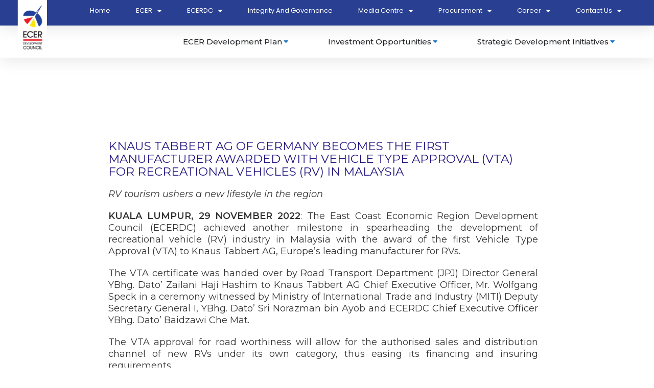

--- FILE ---
content_type: text/html; charset=UTF-8
request_url: https://www.ecerdc.com.my/media_releases/knaus-tabbert-ag-of-germany-becomes-the-first-manufacturer-awarded-with-vehicle-type-approval-vta-for-recreational-vehicles-rv-in-malaysia/
body_size: 177133
content:
<!DOCTYPE html>
<html class="html" lang="en-US" prefix="og: https://ogp.me/ns#">
<head>
	<meta charset="UTF-8">
	<link rel="profile" href="https://gmpg.org/xfn/11">

	<meta name="viewport" content="width=device-width, initial-scale=1">
<!-- Search Engine Optimization by Rank Math - https://s.rankmath.com/home -->
<title>KNAUS TABBERT AG OF GERMANY BECOMES THE FIRST MANUFACTURER AWARDED WITH VEHICLE TYPE APPROVAL (VTA) FOR RECREATIONAL VEHICLES (RV) IN MALAYSIA - ECERDC</title>
<meta name="description" content="RV tourism ushers a new lifestyle in the region"/>
<meta name="robots" content="index, follow, max-snippet:-1, max-video-preview:-1, max-image-preview:large"/>
<link rel="canonical" href="https://www.ecerdc.com.my/media_releases/knaus-tabbert-ag-of-germany-becomes-the-first-manufacturer-awarded-with-vehicle-type-approval-vta-for-recreational-vehicles-rv-in-malaysia/" />
<meta property="og:locale" content="en_US" />
<meta property="og:type" content="article" />
<meta property="og:title" content="KNAUS TABBERT AG OF GERMANY BECOMES THE FIRST MANUFACTURER AWARDED WITH VEHICLE TYPE APPROVAL (VTA) FOR RECREATIONAL VEHICLES (RV) IN MALAYSIA - ECERDC" />
<meta property="og:description" content="RV tourism ushers a new lifestyle in the region" />
<meta property="og:url" content="https://www.ecerdc.com.my/media_releases/knaus-tabbert-ag-of-germany-becomes-the-first-manufacturer-awarded-with-vehicle-type-approval-vta-for-recreational-vehicles-rv-in-malaysia/" />
<meta property="og:site_name" content="ECERDC" />
<meta property="og:updated_time" content="2022-11-30T11:46:04+08:00" />
<meta name="twitter:card" content="summary_large_image" />
<meta name="twitter:title" content="KNAUS TABBERT AG OF GERMANY BECOMES THE FIRST MANUFACTURER AWARDED WITH VEHICLE TYPE APPROVAL (VTA) FOR RECREATIONAL VEHICLES (RV) IN MALAYSIA - ECERDC" />
<meta name="twitter:description" content="RV tourism ushers a new lifestyle in the region" />
<!-- /Rank Math WordPress SEO plugin -->

<link rel='dns-prefetch' href='//widget.tagembed.com' />
<link rel='dns-prefetch' href='//www.googletagmanager.com' />
<link rel='dns-prefetch' href='//code.jquery.com' />
<link rel="alternate" type="application/rss+xml" title="ECERDC &raquo; Feed" href="https://www.ecerdc.com.my/feed/" />
<link rel="alternate" type="application/rss+xml" title="ECERDC &raquo; Comments Feed" href="https://www.ecerdc.com.my/comments/feed/" />
<link rel='stylesheet' id='sbi_styles-css' href='https://www.ecerdc.com.my/wp-content/plugins/instagram-feed/css/sbi-styles.min.css?ver=6.2.2' media='all' />
<link rel='stylesheet' id='wp-block-library-css' href='https://www.ecerdc.com.my/wp-includes/css/dist/block-library/style.min.css?ver=6.2.8' media='all' />
<style id='wp-block-library-theme-inline-css'>
.wp-block-audio figcaption{color:#555;font-size:13px;text-align:center}.is-dark-theme .wp-block-audio figcaption{color:hsla(0,0%,100%,.65)}.wp-block-audio{margin:0 0 1em}.wp-block-code{border:1px solid #ccc;border-radius:4px;font-family:Menlo,Consolas,monaco,monospace;padding:.8em 1em}.wp-block-embed figcaption{color:#555;font-size:13px;text-align:center}.is-dark-theme .wp-block-embed figcaption{color:hsla(0,0%,100%,.65)}.wp-block-embed{margin:0 0 1em}.blocks-gallery-caption{color:#555;font-size:13px;text-align:center}.is-dark-theme .blocks-gallery-caption{color:hsla(0,0%,100%,.65)}.wp-block-image figcaption{color:#555;font-size:13px;text-align:center}.is-dark-theme .wp-block-image figcaption{color:hsla(0,0%,100%,.65)}.wp-block-image{margin:0 0 1em}.wp-block-pullquote{border-bottom:4px solid;border-top:4px solid;color:currentColor;margin-bottom:1.75em}.wp-block-pullquote cite,.wp-block-pullquote footer,.wp-block-pullquote__citation{color:currentColor;font-size:.8125em;font-style:normal;text-transform:uppercase}.wp-block-quote{border-left:.25em solid;margin:0 0 1.75em;padding-left:1em}.wp-block-quote cite,.wp-block-quote footer{color:currentColor;font-size:.8125em;font-style:normal;position:relative}.wp-block-quote.has-text-align-right{border-left:none;border-right:.25em solid;padding-left:0;padding-right:1em}.wp-block-quote.has-text-align-center{border:none;padding-left:0}.wp-block-quote.is-large,.wp-block-quote.is-style-large,.wp-block-quote.is-style-plain{border:none}.wp-block-search .wp-block-search__label{font-weight:700}.wp-block-search__button{border:1px solid #ccc;padding:.375em .625em}:where(.wp-block-group.has-background){padding:1.25em 2.375em}.wp-block-separator.has-css-opacity{opacity:.4}.wp-block-separator{border:none;border-bottom:2px solid;margin-left:auto;margin-right:auto}.wp-block-separator.has-alpha-channel-opacity{opacity:1}.wp-block-separator:not(.is-style-wide):not(.is-style-dots){width:100px}.wp-block-separator.has-background:not(.is-style-dots){border-bottom:none;height:1px}.wp-block-separator.has-background:not(.is-style-wide):not(.is-style-dots){height:2px}.wp-block-table{margin:0 0 1em}.wp-block-table td,.wp-block-table th{word-break:normal}.wp-block-table figcaption{color:#555;font-size:13px;text-align:center}.is-dark-theme .wp-block-table figcaption{color:hsla(0,0%,100%,.65)}.wp-block-video figcaption{color:#555;font-size:13px;text-align:center}.is-dark-theme .wp-block-video figcaption{color:hsla(0,0%,100%,.65)}.wp-block-video{margin:0 0 1em}.wp-block-template-part.has-background{margin-bottom:0;margin-top:0;padding:1.25em 2.375em}
</style>
<link rel='stylesheet' id='classic-theme-styles-css' href='https://www.ecerdc.com.my/wp-includes/css/classic-themes.min.css?ver=6.2.8' media='all' />
<style id='global-styles-inline-css'>
body{--wp--preset--color--black: #000000;--wp--preset--color--cyan-bluish-gray: #abb8c3;--wp--preset--color--white: #ffffff;--wp--preset--color--pale-pink: #f78da7;--wp--preset--color--vivid-red: #cf2e2e;--wp--preset--color--luminous-vivid-orange: #ff6900;--wp--preset--color--luminous-vivid-amber: #fcb900;--wp--preset--color--light-green-cyan: #7bdcb5;--wp--preset--color--vivid-green-cyan: #00d084;--wp--preset--color--pale-cyan-blue: #8ed1fc;--wp--preset--color--vivid-cyan-blue: #0693e3;--wp--preset--color--vivid-purple: #9b51e0;--wp--preset--gradient--vivid-cyan-blue-to-vivid-purple: linear-gradient(135deg,rgba(6,147,227,1) 0%,rgb(155,81,224) 100%);--wp--preset--gradient--light-green-cyan-to-vivid-green-cyan: linear-gradient(135deg,rgb(122,220,180) 0%,rgb(0,208,130) 100%);--wp--preset--gradient--luminous-vivid-amber-to-luminous-vivid-orange: linear-gradient(135deg,rgba(252,185,0,1) 0%,rgba(255,105,0,1) 100%);--wp--preset--gradient--luminous-vivid-orange-to-vivid-red: linear-gradient(135deg,rgba(255,105,0,1) 0%,rgb(207,46,46) 100%);--wp--preset--gradient--very-light-gray-to-cyan-bluish-gray: linear-gradient(135deg,rgb(238,238,238) 0%,rgb(169,184,195) 100%);--wp--preset--gradient--cool-to-warm-spectrum: linear-gradient(135deg,rgb(74,234,220) 0%,rgb(151,120,209) 20%,rgb(207,42,186) 40%,rgb(238,44,130) 60%,rgb(251,105,98) 80%,rgb(254,248,76) 100%);--wp--preset--gradient--blush-light-purple: linear-gradient(135deg,rgb(255,206,236) 0%,rgb(152,150,240) 100%);--wp--preset--gradient--blush-bordeaux: linear-gradient(135deg,rgb(254,205,165) 0%,rgb(254,45,45) 50%,rgb(107,0,62) 100%);--wp--preset--gradient--luminous-dusk: linear-gradient(135deg,rgb(255,203,112) 0%,rgb(199,81,192) 50%,rgb(65,88,208) 100%);--wp--preset--gradient--pale-ocean: linear-gradient(135deg,rgb(255,245,203) 0%,rgb(182,227,212) 50%,rgb(51,167,181) 100%);--wp--preset--gradient--electric-grass: linear-gradient(135deg,rgb(202,248,128) 0%,rgb(113,206,126) 100%);--wp--preset--gradient--midnight: linear-gradient(135deg,rgb(2,3,129) 0%,rgb(40,116,252) 100%);--wp--preset--duotone--dark-grayscale: url('#wp-duotone-dark-grayscale');--wp--preset--duotone--grayscale: url('#wp-duotone-grayscale');--wp--preset--duotone--purple-yellow: url('#wp-duotone-purple-yellow');--wp--preset--duotone--blue-red: url('#wp-duotone-blue-red');--wp--preset--duotone--midnight: url('#wp-duotone-midnight');--wp--preset--duotone--magenta-yellow: url('#wp-duotone-magenta-yellow');--wp--preset--duotone--purple-green: url('#wp-duotone-purple-green');--wp--preset--duotone--blue-orange: url('#wp-duotone-blue-orange');--wp--preset--font-size--small: 13px;--wp--preset--font-size--medium: 20px;--wp--preset--font-size--large: 36px;--wp--preset--font-size--x-large: 42px;--wp--preset--spacing--20: 0.44rem;--wp--preset--spacing--30: 0.67rem;--wp--preset--spacing--40: 1rem;--wp--preset--spacing--50: 1.5rem;--wp--preset--spacing--60: 2.25rem;--wp--preset--spacing--70: 3.38rem;--wp--preset--spacing--80: 5.06rem;--wp--preset--shadow--natural: 6px 6px 9px rgba(0, 0, 0, 0.2);--wp--preset--shadow--deep: 12px 12px 50px rgba(0, 0, 0, 0.4);--wp--preset--shadow--sharp: 6px 6px 0px rgba(0, 0, 0, 0.2);--wp--preset--shadow--outlined: 6px 6px 0px -3px rgba(255, 255, 255, 1), 6px 6px rgba(0, 0, 0, 1);--wp--preset--shadow--crisp: 6px 6px 0px rgba(0, 0, 0, 1);}:where(.is-layout-flex){gap: 0.5em;}body .is-layout-flow > .alignleft{float: left;margin-inline-start: 0;margin-inline-end: 2em;}body .is-layout-flow > .alignright{float: right;margin-inline-start: 2em;margin-inline-end: 0;}body .is-layout-flow > .aligncenter{margin-left: auto !important;margin-right: auto !important;}body .is-layout-constrained > .alignleft{float: left;margin-inline-start: 0;margin-inline-end: 2em;}body .is-layout-constrained > .alignright{float: right;margin-inline-start: 2em;margin-inline-end: 0;}body .is-layout-constrained > .aligncenter{margin-left: auto !important;margin-right: auto !important;}body .is-layout-constrained > :where(:not(.alignleft):not(.alignright):not(.alignfull)){max-width: var(--wp--style--global--content-size);margin-left: auto !important;margin-right: auto !important;}body .is-layout-constrained > .alignwide{max-width: var(--wp--style--global--wide-size);}body .is-layout-flex{display: flex;}body .is-layout-flex{flex-wrap: wrap;align-items: center;}body .is-layout-flex > *{margin: 0;}:where(.wp-block-columns.is-layout-flex){gap: 2em;}.has-black-color{color: var(--wp--preset--color--black) !important;}.has-cyan-bluish-gray-color{color: var(--wp--preset--color--cyan-bluish-gray) !important;}.has-white-color{color: var(--wp--preset--color--white) !important;}.has-pale-pink-color{color: var(--wp--preset--color--pale-pink) !important;}.has-vivid-red-color{color: var(--wp--preset--color--vivid-red) !important;}.has-luminous-vivid-orange-color{color: var(--wp--preset--color--luminous-vivid-orange) !important;}.has-luminous-vivid-amber-color{color: var(--wp--preset--color--luminous-vivid-amber) !important;}.has-light-green-cyan-color{color: var(--wp--preset--color--light-green-cyan) !important;}.has-vivid-green-cyan-color{color: var(--wp--preset--color--vivid-green-cyan) !important;}.has-pale-cyan-blue-color{color: var(--wp--preset--color--pale-cyan-blue) !important;}.has-vivid-cyan-blue-color{color: var(--wp--preset--color--vivid-cyan-blue) !important;}.has-vivid-purple-color{color: var(--wp--preset--color--vivid-purple) !important;}.has-black-background-color{background-color: var(--wp--preset--color--black) !important;}.has-cyan-bluish-gray-background-color{background-color: var(--wp--preset--color--cyan-bluish-gray) !important;}.has-white-background-color{background-color: var(--wp--preset--color--white) !important;}.has-pale-pink-background-color{background-color: var(--wp--preset--color--pale-pink) !important;}.has-vivid-red-background-color{background-color: var(--wp--preset--color--vivid-red) !important;}.has-luminous-vivid-orange-background-color{background-color: var(--wp--preset--color--luminous-vivid-orange) !important;}.has-luminous-vivid-amber-background-color{background-color: var(--wp--preset--color--luminous-vivid-amber) !important;}.has-light-green-cyan-background-color{background-color: var(--wp--preset--color--light-green-cyan) !important;}.has-vivid-green-cyan-background-color{background-color: var(--wp--preset--color--vivid-green-cyan) !important;}.has-pale-cyan-blue-background-color{background-color: var(--wp--preset--color--pale-cyan-blue) !important;}.has-vivid-cyan-blue-background-color{background-color: var(--wp--preset--color--vivid-cyan-blue) !important;}.has-vivid-purple-background-color{background-color: var(--wp--preset--color--vivid-purple) !important;}.has-black-border-color{border-color: var(--wp--preset--color--black) !important;}.has-cyan-bluish-gray-border-color{border-color: var(--wp--preset--color--cyan-bluish-gray) !important;}.has-white-border-color{border-color: var(--wp--preset--color--white) !important;}.has-pale-pink-border-color{border-color: var(--wp--preset--color--pale-pink) !important;}.has-vivid-red-border-color{border-color: var(--wp--preset--color--vivid-red) !important;}.has-luminous-vivid-orange-border-color{border-color: var(--wp--preset--color--luminous-vivid-orange) !important;}.has-luminous-vivid-amber-border-color{border-color: var(--wp--preset--color--luminous-vivid-amber) !important;}.has-light-green-cyan-border-color{border-color: var(--wp--preset--color--light-green-cyan) !important;}.has-vivid-green-cyan-border-color{border-color: var(--wp--preset--color--vivid-green-cyan) !important;}.has-pale-cyan-blue-border-color{border-color: var(--wp--preset--color--pale-cyan-blue) !important;}.has-vivid-cyan-blue-border-color{border-color: var(--wp--preset--color--vivid-cyan-blue) !important;}.has-vivid-purple-border-color{border-color: var(--wp--preset--color--vivid-purple) !important;}.has-vivid-cyan-blue-to-vivid-purple-gradient-background{background: var(--wp--preset--gradient--vivid-cyan-blue-to-vivid-purple) !important;}.has-light-green-cyan-to-vivid-green-cyan-gradient-background{background: var(--wp--preset--gradient--light-green-cyan-to-vivid-green-cyan) !important;}.has-luminous-vivid-amber-to-luminous-vivid-orange-gradient-background{background: var(--wp--preset--gradient--luminous-vivid-amber-to-luminous-vivid-orange) !important;}.has-luminous-vivid-orange-to-vivid-red-gradient-background{background: var(--wp--preset--gradient--luminous-vivid-orange-to-vivid-red) !important;}.has-very-light-gray-to-cyan-bluish-gray-gradient-background{background: var(--wp--preset--gradient--very-light-gray-to-cyan-bluish-gray) !important;}.has-cool-to-warm-spectrum-gradient-background{background: var(--wp--preset--gradient--cool-to-warm-spectrum) !important;}.has-blush-light-purple-gradient-background{background: var(--wp--preset--gradient--blush-light-purple) !important;}.has-blush-bordeaux-gradient-background{background: var(--wp--preset--gradient--blush-bordeaux) !important;}.has-luminous-dusk-gradient-background{background: var(--wp--preset--gradient--luminous-dusk) !important;}.has-pale-ocean-gradient-background{background: var(--wp--preset--gradient--pale-ocean) !important;}.has-electric-grass-gradient-background{background: var(--wp--preset--gradient--electric-grass) !important;}.has-midnight-gradient-background{background: var(--wp--preset--gradient--midnight) !important;}.has-small-font-size{font-size: var(--wp--preset--font-size--small) !important;}.has-medium-font-size{font-size: var(--wp--preset--font-size--medium) !important;}.has-large-font-size{font-size: var(--wp--preset--font-size--large) !important;}.has-x-large-font-size{font-size: var(--wp--preset--font-size--x-large) !important;}
.wp-block-navigation a:where(:not(.wp-element-button)){color: inherit;}
:where(.wp-block-columns.is-layout-flex){gap: 2em;}
.wp-block-pullquote{font-size: 1.5em;line-height: 1.6;}
</style>
<link rel='stylesheet' id='table-addons-for-elementor-css' href='https://www.ecerdc.com.my/wp-content/plugins/table-addons-for-elementor/public/css/table-addons-for-elementor-public.css?ver=1.4.0' media='all' />
<link rel='stylesheet' id='elementor-frontend-legacy-css' href='https://www.ecerdc.com.my/wp-content/plugins/elementor/assets/css/frontend-legacy.min.css?ver=3.14.1' media='all' />
<link rel='stylesheet' id='elementor-frontend-css' href='https://www.ecerdc.com.my/wp-content/plugins/elementor/assets/css/frontend.min.css?ver=3.14.1' media='all' />
<link rel='stylesheet' id='elementor-post-162-css' href='https://www.ecerdc.com.my/wp-content/uploads/elementor/css/post-162.css?ver=1759914387' media='all' />
<link rel='stylesheet' id='font-awesome-css' href='https://www.ecerdc.com.my/wp-content/themes/oceanwp/assets/fonts/fontawesome/css/all.min.css?ver=5.15.1' media='all' />
<link rel='stylesheet' id='simple-line-icons-css' href='https://www.ecerdc.com.my/wp-content/themes/oceanwp/assets/css/third/simple-line-icons.min.css?ver=2.4.0' media='all' />
<link rel='stylesheet' id='oceanwp-style-css' href='https://www.ecerdc.com.my/wp-content/themes/oceanwp/assets/css/style.min.css?ver=1.0' media='all' />
<link rel='stylesheet' id='oceanwp-google-font-montserrat-css' href='https://www.ecerdc.com.my/wp-content/uploads/oceanwp-webfonts-css/7b1d26ddb75797f9245819cf59fa8557.css?ver=6.2.8' media='all' />
<link rel='stylesheet' id='dflip-icons-style-css' href='https://www.ecerdc.com.my/wp-content/plugins/3d-flipbook-dflip-lite/assets/css/themify-icons.min.css?ver=1.7.35' media='all' />
<link rel='stylesheet' id='dflip-style-css' href='https://www.ecerdc.com.my/wp-content/plugins/3d-flipbook-dflip-lite/assets/css/dflip.min.css?ver=1.7.35' media='all' />
<link rel='stylesheet' id='elementor-icons-css' href='https://www.ecerdc.com.my/wp-content/plugins/elementor/assets/lib/eicons/css/elementor-icons.min.css?ver=5.20.0' media='all' />
<link rel='stylesheet' id='swiper-css' href='https://www.ecerdc.com.my/wp-content/plugins/elementor/assets/lib/swiper/css/swiper.min.css?ver=5.3.6' media='all' />
<link rel='stylesheet' id='elementor-post-15742-css' href='https://www.ecerdc.com.my/wp-content/uploads/elementor/css/post-15742.css?ver=1763032063' media='all' />
<link rel='stylesheet' id='elementor-pro-css' href='https://www.ecerdc.com.my/wp-content/plugins/elementor-pro/assets/css/frontend.min.css?ver=3.14.1' media='all' />
<link rel='stylesheet' id='font-awesome-5-all-css' href='https://www.ecerdc.com.my/wp-content/plugins/elementor/assets/lib/font-awesome/css/all.min.css?ver=3.14.1' media='all' />
<link rel='stylesheet' id='font-awesome-4-shim-css' href='https://www.ecerdc.com.my/wp-content/plugins/elementor/assets/lib/font-awesome/css/v4-shims.min.css?ver=3.14.1' media='all' />
<link rel='stylesheet' id='elementor-global-css' href='https://www.ecerdc.com.my/wp-content/uploads/elementor/css/global.css?ver=1759914413' media='all' />
<link rel='stylesheet' id='elementor-post-37034-css' href='https://www.ecerdc.com.my/wp-content/uploads/elementor/css/post-37034.css?ver=1768459553' media='all' />
<link rel='stylesheet' id='elementor-post-37118-css' href='https://www.ecerdc.com.my/wp-content/uploads/elementor/css/post-37118.css?ver=1767595570' media='all' />
<link rel='stylesheet' id='elementor-post-13581-css' href='https://www.ecerdc.com.my/wp-content/uploads/elementor/css/post-13581.css?ver=1759914602' media='all' />
<link rel='stylesheet' id='qcld-wp-chatbot-common-style-css' href='https://www.ecerdc.com.my/wp-content/plugins/wpbot-pro/css/common-style.css?ver=15.2.1' media='screen' />
<style id='qcld-wp-chatbot-common-style-inline-css'>
.wp-chatbot-ball{
                background: #fff !important;
            }
            .wp-chatbot-ball:hover, .wp-chatbot-ball:focus{
                background: #fff !important;
            }
            .qc_wpbot_floating_main{
                background-color: #fff !important;
            }
            .qc_wpbot_floating_main:hover, .qc_wpbot_floating_main:focus{
                background-color: #fff !important;
            }
             #wp-chatbot-ball-container,#wp-chatbot-board-container,.wp-chatbot-start-screen,.slimScrollDiv,.wp-chatbot-start-container, {
                max-height: 650px !important;
            }
            .wp-chatbot-content {
                max-height: 600px !important;
            }
</style>
<link rel='stylesheet' id='qcld-wp-chatbot-frontend-style-css' href='https://www.ecerdc.com.my/wp-content/plugins/wpbot-pro/css/frontend-style.css?ver=15.2.1' media='screen' />
<link rel='stylesheet' id='qcld-wp-chatbot-datetime-style-css' href='https://www.ecerdc.com.my/wp-content/plugins/wpbot-pro/css/jquery.datetimepicker.min.css?ver=15.2.1' media='screen' />
<link rel='stylesheet' id='jquery-ui-css-css' href='https://code.jquery.com/ui/1.13.2/themes/smoothness/jquery-ui.css?ver=6.2.8' media='all' />
<link rel='stylesheet' id='qcld-wp-chatbot-magnifict-qcpopup-css-css' href='https://www.ecerdc.com.my/wp-content/plugins/wpbot-pro/css/magnific-popup.css?ver=15.2.1' media='screen' />
<link rel='stylesheet' id='qlcd-wp-chatbot-font-awe-css' href='https://www.ecerdc.com.my/wp-content/plugins/wpbot-pro/css/font-awesome.min.css?ver=15.2.1' media='screen' />
<link rel='stylesheet' id='qlcd-wp-chatbot-ani-mate-css' href='https://www.ecerdc.com.my/wp-content/plugins/wpbot-pro/css/animate.css?ver=15.2.1' media='screen' />
<link rel='stylesheet' id='child-style-css' href='https://www.ecerdc.com.my/wp-content/themes/East-Coast-Economic-Region/style.css?ver=1.0.0' media='all' />
<link rel='stylesheet' id='eael-general-css' href='https://www.ecerdc.com.my/wp-content/plugins/essential-addons-for-elementor-lite/assets/front-end/css/view/general.min.css?ver=5.8.4' media='all' />
<link rel='stylesheet' id='oe-widgets-style-css' href='https://www.ecerdc.com.my/wp-content/plugins/ocean-extra/assets/css/widgets.css?ver=6.2.8' media='all' />
<link rel='stylesheet' id='google-fonts-1-css' href='https://fonts.googleapis.com/css?family=Montserrat%3A100%2C100italic%2C200%2C200italic%2C300%2C300italic%2C400%2C400italic%2C500%2C500italic%2C600%2C600italic%2C700%2C700italic%2C800%2C800italic%2C900%2C900italic%7CPoppins%3A100%2C100italic%2C200%2C200italic%2C300%2C300italic%2C400%2C400italic%2C500%2C500italic%2C600%2C600italic%2C700%2C700italic%2C800%2C800italic%2C900%2C900italic&#038;display=auto&#038;ver=6.2.8' media='all' />
<link rel='stylesheet' id='elementor-icons-shared-0-css' href='https://www.ecerdc.com.my/wp-content/plugins/elementor/assets/lib/font-awesome/css/fontawesome.min.css?ver=5.15.3' media='all' />
<link rel='stylesheet' id='elementor-icons-fa-solid-css' href='https://www.ecerdc.com.my/wp-content/plugins/elementor/assets/lib/font-awesome/css/solid.min.css?ver=5.15.3' media='all' />
<link rel='stylesheet' id='elementor-icons-fa-regular-css' href='https://www.ecerdc.com.my/wp-content/plugins/elementor/assets/lib/font-awesome/css/regular.min.css?ver=5.15.3' media='all' />
<link rel='stylesheet' id='elementor-icons-fa-brands-css' href='https://www.ecerdc.com.my/wp-content/plugins/elementor/assets/lib/font-awesome/css/brands.min.css?ver=5.15.3' media='all' />
<link rel="preconnect" href="https://fonts.gstatic.com/" crossorigin><script src='https://www.ecerdc.com.my/wp-includes/js/jquery/jquery.min.js?ver=3.6.4' id='jquery-core-js'></script>
<script src='https://www.ecerdc.com.my/wp-includes/js/jquery/jquery-migrate.min.js?ver=3.4.0' id='jquery-migrate-js'></script>
<script src='https://www.ecerdc.com.my/wp-content/themes/East-Coast-Economic-Region/customjs.js?ver=6.2.8' id='cool-stuff-js'></script>
<script src='https://www.ecerdc.com.my/wp-content/plugins/elementor/assets/lib/font-awesome/js/v4-shims.min.js?ver=3.14.1' id='font-awesome-4-shim-js'></script>

<!-- Google Analytics snippet added by Site Kit -->
<script src='https://www.googletagmanager.com/gtag/js?id=UA-56310748-1' id='google_gtagjs-js' async></script>
<script id='google_gtagjs-js-after'>
window.dataLayer = window.dataLayer || [];function gtag(){dataLayer.push(arguments);}
gtag('set', 'linker', {"domains":["www.ecerdc.com.my"]} );
gtag("js", new Date());
gtag("set", "developer_id.dZTNiMT", true);
gtag("config", "UA-56310748-1", {"anonymize_ip":true});
gtag("config", "G-5TKP8FM7XB");
</script>

<!-- End Google Analytics snippet added by Site Kit -->
<link rel="https://api.w.org/" href="https://www.ecerdc.com.my/wp-json/" /><link rel="EditURI" type="application/rsd+xml" title="RSD" href="https://www.ecerdc.com.my/xmlrpc.php?rsd" />
<link rel="wlwmanifest" type="application/wlwmanifest+xml" href="https://www.ecerdc.com.my/wp-includes/wlwmanifest.xml" />
<meta name="generator" content="WordPress 6.2.8" />
<link rel='shortlink' href='https://www.ecerdc.com.my/?p=27474' />
<link rel="alternate" type="application/json+oembed" href="https://www.ecerdc.com.my/wp-json/oembed/1.0/embed?url=https%3A%2F%2Fwww.ecerdc.com.my%2Fmedia_releases%2Fknaus-tabbert-ag-of-germany-becomes-the-first-manufacturer-awarded-with-vehicle-type-approval-vta-for-recreational-vehicles-rv-in-malaysia%2F" />
<link rel="alternate" type="text/xml+oembed" href="https://www.ecerdc.com.my/wp-json/oembed/1.0/embed?url=https%3A%2F%2Fwww.ecerdc.com.my%2Fmedia_releases%2Fknaus-tabbert-ag-of-germany-becomes-the-first-manufacturer-awarded-with-vehicle-type-approval-vta-for-recreational-vehicles-rv-in-malaysia%2F&#038;format=xml" />
<meta name="generator" content="Site Kit by Google 1.105.0" /><script data-cfasync="false"> var dFlipLocation = "https://www.ecerdc.com.my/wp-content/plugins/3d-flipbook-dflip-lite/assets/"; var dFlipWPGlobal = {"text":{"toggleSound":"Turn on\/off Sound","toggleThumbnails":"Toggle Thumbnails","toggleOutline":"Toggle Outline\/Bookmark","previousPage":"Previous Page","nextPage":"Next Page","toggleFullscreen":"Toggle Fullscreen","zoomIn":"Zoom In","zoomOut":"Zoom Out","toggleHelp":"Toggle Help","singlePageMode":"Single Page Mode","doublePageMode":"Double Page Mode","downloadPDFFile":"Download PDF File","gotoFirstPage":"Goto First Page","gotoLastPage":"Goto Last Page","share":"Share","mailSubject":"I wanted you to see this FlipBook","mailBody":"Check out this site {{url}}","loading":"DearFlip: Loading "},"moreControls":"download,pageMode,startPage,endPage,sound","hideControls":"","scrollWheel":"true","backgroundColor":"#777","backgroundImage":"","height":"auto","paddingLeft":"20","paddingRight":"20","controlsPosition":"bottom","duration":800,"soundEnable":"true","enableDownload":"true","enableAnnotation":"false","enableAnalytics":"false","webgl":"true","hard":"none","maxTextureSize":"1600","rangeChunkSize":"524288","zoomRatio":1.5,"stiffness":3,"pageMode":"0","singlePageMode":"0","pageSize":"0","autoPlay":"false","autoPlayDuration":5000,"autoPlayStart":"false","linkTarget":"2","sharePrefix":"dearflip-"};</script><meta name="generator" content="Elementor 3.14.1; features: a11y_improvements, additional_custom_breakpoints; settings: css_print_method-external, google_font-enabled, font_display-auto">
<script id="google_gtagjs" src="https://www.googletagmanager.com/gtag/js?id=UA-204821914-1" async></script>
<script id="google_gtagjs-inline">
window.dataLayer = window.dataLayer || [];function gtag(){dataLayer.push(arguments);}gtag('js', new Date());gtag('config', 'UA-204821914-1', {} );
</script>
<link rel="icon" href="https://www.ecerdc.com.my/wp-content/uploads/2018/07/favicon.png" sizes="32x32" />
<link rel="icon" href="https://www.ecerdc.com.my/wp-content/uploads/2018/07/favicon.png" sizes="192x192" />
<link rel="apple-touch-icon" href="https://www.ecerdc.com.my/wp-content/uploads/2018/07/favicon.png" />
<meta name="msapplication-TileImage" content="https://www.ecerdc.com.my/wp-content/uploads/2018/07/favicon.png" />
		<style id="wp-custom-css">
			.container{width:1200px;max-width:100%}		</style>
		<!-- OceanWP CSS -->
<style type="text/css">
/* General CSS */a{color:#1e73be}a .owp-icon use{stroke:#1e73be}a:hover{color:#ff0607}a:hover .owp-icon use{stroke:#ff0607}.boxed-layout #wrap,.boxed-layout .parallax-footer,.boxed-layout .owp-floating-bar{width:1332px}.boxed-layout{background-color:#e7e7e7}.container{width:1800px}@media (max-width:768px){#main #content-wrap,.separate-layout #main #content-wrap{padding-top:0;padding-bottom:0}}.site-breadcrumbs,.background-image-page-header .site-breadcrumbs{color:#241781}.site-breadcrumbs ul li .breadcrumb-sep,.site-breadcrumbs ol li .breadcrumb-sep{color:#241781}.site-breadcrumbs a,.background-image-page-header .site-breadcrumbs a{color:#ff8000}.site-breadcrumbs a .owp-icon use,.background-image-page-header .site-breadcrumbs a .owp-icon use{stroke:#ff8000}.site-breadcrumbs a:hover,.background-image-page-header .site-breadcrumbs a:hover{color:#ff8000}.site-breadcrumbs a:hover .owp-icon use,.background-image-page-header .site-breadcrumbs a:hover .owp-icon use{stroke:#ff8000}/* Header CSS */#site-logo #site-logo-inner,.oceanwp-social-menu .social-menu-inner,#site-header.full_screen-header .menu-bar-inner,.after-header-content .after-header-content-inner{height:55px}#site-navigation-wrap .dropdown-menu >li >a,.oceanwp-mobile-menu-icon a,.mobile-menu-close,.after-header-content-inner >a{line-height:55px}#site-header-inner{padding:0 18px 0 0}#site-header.has-header-media .overlay-header-media{background-color:rgba(0,0,0,0.5)}#site-logo #site-logo-inner a img,#site-header.center-header #site-navigation-wrap .middle-site-logo a img{max-width:178px}@media (max-width:480px){#site-logo #site-logo-inner a img,#site-header.center-header #site-navigation-wrap .middle-site-logo a img{max-width:78px}}#site-header #site-logo #site-logo-inner a img,#site-header.center-header #site-navigation-wrap .middle-site-logo a img{max-height:150px}@media (max-width:768px){#site-header #site-logo #site-logo-inner a img,#site-header.center-header #site-navigation-wrap .middle-site-logo a img{max-height:140px}}@media (max-width:480px){#site-header #site-logo #site-logo-inner a img,#site-header.center-header #site-navigation-wrap .middle-site-logo a img{max-height:100px}}.effect-one #site-navigation-wrap .dropdown-menu >li >a.menu-link >span:after,.effect-three #site-navigation-wrap .dropdown-menu >li >a.menu-link >span:after,.effect-five #site-navigation-wrap .dropdown-menu >li >a.menu-link >span:before,.effect-five #site-navigation-wrap .dropdown-menu >li >a.menu-link >span:after,.effect-nine #site-navigation-wrap .dropdown-menu >li >a.menu-link >span:before,.effect-nine #site-navigation-wrap .dropdown-menu >li >a.menu-link >span:after{background-color:#241781}.effect-four #site-navigation-wrap .dropdown-menu >li >a.menu-link >span:before,.effect-four #site-navigation-wrap .dropdown-menu >li >a.menu-link >span:after,.effect-seven #site-navigation-wrap .dropdown-menu >li >a.menu-link:hover >span:after,.effect-seven #site-navigation-wrap .dropdown-menu >li.sfHover >a.menu-link >span:after{color:#241781}.effect-seven #site-navigation-wrap .dropdown-menu >li >a.menu-link:hover >span:after,.effect-seven #site-navigation-wrap .dropdown-menu >li.sfHover >a.menu-link >span:after{text-shadow:10px 0 #241781,-10px 0 #241781}#site-navigation-wrap .dropdown-menu >li >a{padding:0 5px}#site-navigation-wrap .dropdown-menu >li >a,.oceanwp-mobile-menu-icon a,#searchform-header-replace-close{color:#333333}#site-navigation-wrap .dropdown-menu >li >a .owp-icon use,.oceanwp-mobile-menu-icon a .owp-icon use,#searchform-header-replace-close .owp-icon use{stroke:#333333}#site-navigation-wrap .dropdown-menu >li >a:hover,.oceanwp-mobile-menu-icon a:hover,#searchform-header-replace-close:hover{color:#241781}#site-navigation-wrap .dropdown-menu >li >a:hover .owp-icon use,.oceanwp-mobile-menu-icon a:hover .owp-icon use,#searchform-header-replace-close:hover .owp-icon use{stroke:#241781}#site-navigation-wrap .dropdown-menu >.current-menu-item >a,#site-navigation-wrap .dropdown-menu >.current-menu-ancestor >a,#site-navigation-wrap .dropdown-menu >.current-menu-item >a:hover,#site-navigation-wrap .dropdown-menu >.current-menu-ancestor >a:hover{color:#333333}.dropdown-menu .sub-menu,#searchform-dropdown,.current-shop-items-dropdown{border-color:#0c4f96}.dropdown-menu ul li a.menu-link:hover{color:#241781}.dropdown-menu ul li a.menu-link:hover .owp-icon use{stroke:#241781}.navigation li.mega-cat .mega-cat-title{color:#333333}.navigation li.mega-cat ul li .mega-post-title a{color:#333333}.oceanwp-social-menu ul li a,.oceanwp-social-menu .colored ul li a,.oceanwp-social-menu .minimal ul li a,.oceanwp-social-menu .dark ul li a{font-size:26px}.oceanwp-social-menu ul li a .owp-icon,.oceanwp-social-menu .colored ul li a .owp-icon,.oceanwp-social-menu .minimal ul li a .owp-icon,.oceanwp-social-menu .dark ul li a .owp-icon{width:26px;height:26px}.oceanwp-social-menu ul li a{margin:0}.oceanwp-social-menu.simple-social ul li a{color:#344651}.oceanwp-social-menu.simple-social ul li a .owp-icon use{stroke:#344651}@media (max-width:1250px){#top-bar-nav,#site-navigation-wrap,.oceanwp-social-menu,.after-header-content{display:none}.center-logo #site-logo{float:none;position:absolute;left:50%;padding:0;-webkit-transform:translateX(-50%);transform:translateX(-50%)}#site-header.center-header #site-logo,.oceanwp-mobile-menu-icon,#oceanwp-cart-sidebar-wrap{display:block}body.vertical-header-style #outer-wrap{margin:0 !important}#site-header.vertical-header{position:relative;width:100%;left:0 !important;right:0 !important}#site-header.vertical-header .has-template >#site-logo{display:block}#site-header.vertical-header #site-header-inner{display:-webkit-box;display:-webkit-flex;display:-ms-flexbox;display:flex;-webkit-align-items:center;align-items:center;padding:0;max-width:90%}#site-header.vertical-header #site-header-inner >*:not(.oceanwp-mobile-menu-icon){display:none}#site-header.vertical-header #site-header-inner >*{padding:0 !important}#site-header.vertical-header #site-header-inner #site-logo{display:block;margin:0;width:50%;text-align:left}body.rtl #site-header.vertical-header #site-header-inner #site-logo{text-align:right}#site-header.vertical-header #site-header-inner .oceanwp-mobile-menu-icon{width:50%;text-align:right}body.rtl #site-header.vertical-header #site-header-inner .oceanwp-mobile-menu-icon{text-align:left}#site-header.vertical-header .vertical-toggle,body.vertical-header-style.vh-closed #site-header.vertical-header .vertical-toggle{display:none}#site-logo.has-responsive-logo .custom-logo-link{display:none}#site-logo.has-responsive-logo .responsive-logo-link{display:block}.is-sticky #site-logo.has-sticky-logo .responsive-logo-link{display:none}.is-sticky #site-logo.has-responsive-logo .sticky-logo-link{display:block}#top-bar.has-no-content #top-bar-social.top-bar-left,#top-bar.has-no-content #top-bar-social.top-bar-right{position:inherit;left:auto;right:auto;float:none;height:auto;line-height:1.5em;margin-top:0;text-align:center}#top-bar.has-no-content #top-bar-social li{float:none;display:inline-block}.owp-cart-overlay,#side-panel-wrap a.side-panel-btn{display:none !important}}body .sidr a,body .sidr-class-dropdown-toggle,#mobile-dropdown ul li a,#mobile-dropdown ul li a .dropdown-toggle,#mobile-fullscreen ul li a,#mobile-fullscreen .oceanwp-social-menu.simple-social ul li a{color:#333333}#mobile-fullscreen a.close .close-icon-inner,#mobile-fullscreen a.close .close-icon-inner::after{background-color:#333333}body .sidr a:hover,body .sidr-class-dropdown-toggle:hover,body .sidr-class-dropdown-toggle .fa,body .sidr-class-menu-item-has-children.active >a,body .sidr-class-menu-item-has-children.active >a >.sidr-class-dropdown-toggle,#mobile-dropdown ul li a:hover,#mobile-dropdown ul li a .dropdown-toggle:hover,#mobile-dropdown .menu-item-has-children.active >a,#mobile-dropdown .menu-item-has-children.active >a >.dropdown-toggle,#mobile-fullscreen ul li a:hover,#mobile-fullscreen .oceanwp-social-menu.simple-social ul li a:hover{color:#241781}#mobile-fullscreen a.close:hover .close-icon-inner,#mobile-fullscreen a.close:hover .close-icon-inner::after{background-color:#241781}/* Footer Widgets CSS */#footer-widgets{background-color:#ffffff}#footer-widgets,#footer-widgets p,#footer-widgets li a:before,#footer-widgets .contact-info-widget span.oceanwp-contact-title,#footer-widgets .recent-posts-date,#footer-widgets .recent-posts-comments,#footer-widgets .widget-recent-posts-icons li .fa{color:#8e8e8e}/* Footer Bottom CSS */#footer-bottom{padding:0 0 30px 0}#footer-bottom{background-color:#ffffff}#footer-bottom,#footer-bottom p{color:#8e8e8e}#footer-bottom a,#footer-bottom #footer-bottom-menu a{color:#8e8e8e}/* Typography CSS */body{font-family:Montserrat;font-weight:400;font-size:18px;color:#333333;line-height:1.3}h1{color:rgba(51,51,51,0)}h2{color:rgba(51,51,51,0)}h3{color:rgba(91,91,99,0)}h4{color:rgba(51,51,51,0)}#site-navigation-wrap .dropdown-menu >li >a,#site-header.full_screen-header .fs-dropdown-menu >li >a,#site-header.top-header #site-navigation-wrap .dropdown-menu >li >a,#site-header.center-header #site-navigation-wrap .dropdown-menu >li >a,#site-header.medium-header #site-navigation-wrap .dropdown-menu >li >a,.oceanwp-mobile-menu-icon a{font-family:Montserrat;font-weight:700;font-size:14px;text-transform:uppercase}.dropdown-menu ul li a.menu-link,#site-header.full_screen-header .fs-dropdown-menu ul.sub-menu li a{font-family:Montserrat;font-weight:400;font-size:13px;text-transform:none}#footer-bottom #copyright{font-weight:500}
</style></head>

<body class="media_releases-template-default single single-media_releases postid-27474 single-format-standard wp-custom-logo wp-embed-responsive oceanwp-theme sidebar-mobile has-sidebar content-right-sidebar page-header-disabled has-breadcrumbs elementor-default elementor-kit-15742 elementor-page-13581" itemscope="itemscope" itemtype="https://schema.org/WebPage">

	<svg xmlns="http://www.w3.org/2000/svg" viewBox="0 0 0 0" width="0" height="0" focusable="false" role="none" style="visibility: hidden; position: absolute; left: -9999px; overflow: hidden;" ><defs><filter id="wp-duotone-dark-grayscale"><feColorMatrix color-interpolation-filters="sRGB" type="matrix" values=" .299 .587 .114 0 0 .299 .587 .114 0 0 .299 .587 .114 0 0 .299 .587 .114 0 0 " /><feComponentTransfer color-interpolation-filters="sRGB" ><feFuncR type="table" tableValues="0 0.49803921568627" /><feFuncG type="table" tableValues="0 0.49803921568627" /><feFuncB type="table" tableValues="0 0.49803921568627" /><feFuncA type="table" tableValues="1 1" /></feComponentTransfer><feComposite in2="SourceGraphic" operator="in" /></filter></defs></svg><svg xmlns="http://www.w3.org/2000/svg" viewBox="0 0 0 0" width="0" height="0" focusable="false" role="none" style="visibility: hidden; position: absolute; left: -9999px; overflow: hidden;" ><defs><filter id="wp-duotone-grayscale"><feColorMatrix color-interpolation-filters="sRGB" type="matrix" values=" .299 .587 .114 0 0 .299 .587 .114 0 0 .299 .587 .114 0 0 .299 .587 .114 0 0 " /><feComponentTransfer color-interpolation-filters="sRGB" ><feFuncR type="table" tableValues="0 1" /><feFuncG type="table" tableValues="0 1" /><feFuncB type="table" tableValues="0 1" /><feFuncA type="table" tableValues="1 1" /></feComponentTransfer><feComposite in2="SourceGraphic" operator="in" /></filter></defs></svg><svg xmlns="http://www.w3.org/2000/svg" viewBox="0 0 0 0" width="0" height="0" focusable="false" role="none" style="visibility: hidden; position: absolute; left: -9999px; overflow: hidden;" ><defs><filter id="wp-duotone-purple-yellow"><feColorMatrix color-interpolation-filters="sRGB" type="matrix" values=" .299 .587 .114 0 0 .299 .587 .114 0 0 .299 .587 .114 0 0 .299 .587 .114 0 0 " /><feComponentTransfer color-interpolation-filters="sRGB" ><feFuncR type="table" tableValues="0.54901960784314 0.98823529411765" /><feFuncG type="table" tableValues="0 1" /><feFuncB type="table" tableValues="0.71764705882353 0.25490196078431" /><feFuncA type="table" tableValues="1 1" /></feComponentTransfer><feComposite in2="SourceGraphic" operator="in" /></filter></defs></svg><svg xmlns="http://www.w3.org/2000/svg" viewBox="0 0 0 0" width="0" height="0" focusable="false" role="none" style="visibility: hidden; position: absolute; left: -9999px; overflow: hidden;" ><defs><filter id="wp-duotone-blue-red"><feColorMatrix color-interpolation-filters="sRGB" type="matrix" values=" .299 .587 .114 0 0 .299 .587 .114 0 0 .299 .587 .114 0 0 .299 .587 .114 0 0 " /><feComponentTransfer color-interpolation-filters="sRGB" ><feFuncR type="table" tableValues="0 1" /><feFuncG type="table" tableValues="0 0.27843137254902" /><feFuncB type="table" tableValues="0.5921568627451 0.27843137254902" /><feFuncA type="table" tableValues="1 1" /></feComponentTransfer><feComposite in2="SourceGraphic" operator="in" /></filter></defs></svg><svg xmlns="http://www.w3.org/2000/svg" viewBox="0 0 0 0" width="0" height="0" focusable="false" role="none" style="visibility: hidden; position: absolute; left: -9999px; overflow: hidden;" ><defs><filter id="wp-duotone-midnight"><feColorMatrix color-interpolation-filters="sRGB" type="matrix" values=" .299 .587 .114 0 0 .299 .587 .114 0 0 .299 .587 .114 0 0 .299 .587 .114 0 0 " /><feComponentTransfer color-interpolation-filters="sRGB" ><feFuncR type="table" tableValues="0 0" /><feFuncG type="table" tableValues="0 0.64705882352941" /><feFuncB type="table" tableValues="0 1" /><feFuncA type="table" tableValues="1 1" /></feComponentTransfer><feComposite in2="SourceGraphic" operator="in" /></filter></defs></svg><svg xmlns="http://www.w3.org/2000/svg" viewBox="0 0 0 0" width="0" height="0" focusable="false" role="none" style="visibility: hidden; position: absolute; left: -9999px; overflow: hidden;" ><defs><filter id="wp-duotone-magenta-yellow"><feColorMatrix color-interpolation-filters="sRGB" type="matrix" values=" .299 .587 .114 0 0 .299 .587 .114 0 0 .299 .587 .114 0 0 .299 .587 .114 0 0 " /><feComponentTransfer color-interpolation-filters="sRGB" ><feFuncR type="table" tableValues="0.78039215686275 1" /><feFuncG type="table" tableValues="0 0.94901960784314" /><feFuncB type="table" tableValues="0.35294117647059 0.47058823529412" /><feFuncA type="table" tableValues="1 1" /></feComponentTransfer><feComposite in2="SourceGraphic" operator="in" /></filter></defs></svg><svg xmlns="http://www.w3.org/2000/svg" viewBox="0 0 0 0" width="0" height="0" focusable="false" role="none" style="visibility: hidden; position: absolute; left: -9999px; overflow: hidden;" ><defs><filter id="wp-duotone-purple-green"><feColorMatrix color-interpolation-filters="sRGB" type="matrix" values=" .299 .587 .114 0 0 .299 .587 .114 0 0 .299 .587 .114 0 0 .299 .587 .114 0 0 " /><feComponentTransfer color-interpolation-filters="sRGB" ><feFuncR type="table" tableValues="0.65098039215686 0.40392156862745" /><feFuncG type="table" tableValues="0 1" /><feFuncB type="table" tableValues="0.44705882352941 0.4" /><feFuncA type="table" tableValues="1 1" /></feComponentTransfer><feComposite in2="SourceGraphic" operator="in" /></filter></defs></svg><svg xmlns="http://www.w3.org/2000/svg" viewBox="0 0 0 0" width="0" height="0" focusable="false" role="none" style="visibility: hidden; position: absolute; left: -9999px; overflow: hidden;" ><defs><filter id="wp-duotone-blue-orange"><feColorMatrix color-interpolation-filters="sRGB" type="matrix" values=" .299 .587 .114 0 0 .299 .587 .114 0 0 .299 .587 .114 0 0 .299 .587 .114 0 0 " /><feComponentTransfer color-interpolation-filters="sRGB" ><feFuncR type="table" tableValues="0.098039215686275 1" /><feFuncG type="table" tableValues="0 0.66274509803922" /><feFuncB type="table" tableValues="0.84705882352941 0.41960784313725" /><feFuncA type="table" tableValues="1 1" /></feComponentTransfer><feComposite in2="SourceGraphic" operator="in" /></filter></defs></svg>
	
	<div id="outer-wrap" class="site clr">

		<a class="skip-link screen-reader-text" href="#main">Skip to content</a>

		
		<div id="wrap" class="clr">

			
			
<header id="site-header" class="effect-six clr" data-height="55" itemscope="itemscope" itemtype="https://schema.org/WPHeader" role="banner">

			<div data-elementor-type="header" data-elementor-id="37034" class="elementor elementor-37034 elementor-location-header" data-elementor-post-type="elementor_library">
					<div class="elementor-section-wrap">
								<section data-particle_enable="false" data-particle-mobile-disabled="false" class="elementor-section elementor-top-section elementor-element elementor-element-e1a5e34 elementor-section-full_width elementor-section-height-default elementor-section-height-default" data-id="e1a5e34" data-element_type="section" data-settings="{&quot;sticky&quot;:&quot;top&quot;,&quot;background_background&quot;:&quot;classic&quot;,&quot;sticky_on&quot;:[&quot;desktop&quot;,&quot;tablet&quot;,&quot;mobile&quot;],&quot;sticky_offset&quot;:0,&quot;sticky_effects_offset&quot;:0}">
						<div class="elementor-container elementor-column-gap-default">
							<div class="elementor-row">
					<div class="elementor-column elementor-col-100 elementor-top-column elementor-element elementor-element-d05bfe6" data-id="d05bfe6" data-element_type="column" data-settings="{&quot;background_background&quot;:&quot;classic&quot;}">
			<div class="elementor-column-wrap elementor-element-populated">
							<div class="elementor-widget-wrap">
						<section data-particle_enable="false" data-particle-mobile-disabled="false" class="elementor-section elementor-inner-section elementor-element elementor-element-df1a1bc elementor-section-full_width elementor-section-height-default elementor-section-height-default" data-id="df1a1bc" data-element_type="section" data-settings="{&quot;background_background&quot;:&quot;gradient&quot;,&quot;sticky&quot;:&quot;top&quot;,&quot;sticky_on&quot;:[&quot;desktop&quot;,&quot;tablet&quot;,&quot;mobile&quot;],&quot;sticky_offset&quot;:0,&quot;sticky_effects_offset&quot;:0}">
						<div class="elementor-container elementor-column-gap-default">
							<div class="elementor-row">
					<div class="elementor-column elementor-col-50 elementor-inner-column elementor-element elementor-element-94373ea" data-id="94373ea" data-element_type="column">
			<div class="elementor-column-wrap elementor-element-populated">
							<div class="elementor-widget-wrap">
						<div class="elementor-element elementor-element-e1e3915 elementor-absolute elementor-widget elementor-widget-image" data-id="e1e3915" data-element_type="widget" data-settings="{&quot;_position&quot;:&quot;absolute&quot;}" data-widget_type="image.default">
				<div class="elementor-widget-container">
								<div class="elementor-image">
													<a href="https://www.ecerdc.com.my">
							<img width="388" height="452" src="https://www.ecerdc.com.my/wp-content/uploads/2023/02/LOGO-MAJLIS-2-FOR-WEB.png" class="attachment-large size-large wp-image-28487" alt="" loading="lazy" srcset="https://www.ecerdc.com.my/wp-content/uploads/2023/02/LOGO-MAJLIS-2-FOR-WEB.png 388w, https://www.ecerdc.com.my/wp-content/uploads/2023/02/LOGO-MAJLIS-2-FOR-WEB-258x300.png 258w, https://www.ecerdc.com.my/wp-content/uploads/2023/02/LOGO-MAJLIS-2-FOR-WEB-17x20.png 17w" sizes="(max-width: 388px) 100vw, 388px" />								</a>
														</div>
						</div>
				</div>
						</div>
					</div>
		</div>
				<div class="elementor-column elementor-col-50 elementor-inner-column elementor-element elementor-element-75908c0" data-id="75908c0" data-element_type="column">
			<div class="elementor-column-wrap elementor-element-populated">
							<div class="elementor-widget-wrap">
						<div class="elementor-element elementor-element-c7ed149 elementor-nav-menu__align-right elementor-nav-menu--stretch elementor-nav-menu__text-align-center elementor-widget__width-initial elementor-nav-menu--dropdown-tablet elementor-nav-menu--toggle elementor-nav-menu--burger elementor-widget elementor-widget-nav-menu" data-id="c7ed149" data-element_type="widget" data-settings="{&quot;full_width&quot;:&quot;stretch&quot;,&quot;layout&quot;:&quot;horizontal&quot;,&quot;submenu_icon&quot;:{&quot;value&quot;:&quot;&lt;i class=\&quot;fas fa-caret-down\&quot;&gt;&lt;\/i&gt;&quot;,&quot;library&quot;:&quot;fa-solid&quot;},&quot;toggle&quot;:&quot;burger&quot;}" data-widget_type="nav-menu.default">
				<div class="elementor-widget-container">
						<nav class="elementor-nav-menu--main elementor-nav-menu__container elementor-nav-menu--layout-horizontal e--pointer-underline e--animation-fade">
				<ul id="menu-1-c7ed149" class="elementor-nav-menu"><li class="menu-item menu-item-type-custom menu-item-object-custom menu-item-39168"><a href="https://www.ecerdc.com.my/homepage-design/" class="elementor-item">Home</a></li>
<li class="menu-item menu-item-type-custom menu-item-object-custom menu-item-has-children menu-item-37209"><a href="https://www.ecerdc.com.my/ecer-v2/" class="elementor-item">ECER</a>
<ul class="sub-menu elementor-nav-menu--dropdown">
	<li class="menu-item menu-item-type-custom menu-item-object-custom menu-item-39084"><a href="https://www.ecerdc.com.my/ecer-development-plan-2/" class="elementor-sub-item">ECER Development Plan</a></li>
	<li class="menu-item menu-item-type-custom menu-item-object-custom menu-item-39109"><a href="https://www.ecerdc.com.my/1-ecer/key-development-areas-v2/" class="elementor-sub-item">Key Development Area</a></li>
	<li class="menu-item menu-item-type-custom menu-item-object-custom menu-item-39088"><a href="https://www.ecerdc.com.my/master-plan-2-0-1/" class="elementor-sub-item">ECER Master plan</a></li>
	<li class="menu-item menu-item-type-custom menu-item-object-custom menu-item-39089"><a href="https://www.ecerdc.com.my/1-ecer/kelantan-v2/" class="elementor-sub-item">Kelantan</a></li>
	<li class="menu-item menu-item-type-custom menu-item-object-custom menu-item-39107"><a href="https://www.ecerdc.com.my/1-ecer/Terengganu-v2/" class="elementor-sub-item">Terengganu</a></li>
	<li class="menu-item menu-item-type-custom menu-item-object-custom menu-item-39108"><a href="https://www.ecerdc.com.my/1-ecer/Pahang-v2/" class="elementor-sub-item">Pahang</a></li>
	<li class="menu-item menu-item-type-custom menu-item-object-custom menu-item-39110"><a href="https://www.ecerdc.com.my/1-ecer/johor-v2/" class="elementor-sub-item">Johor</a></li>
</ul>
</li>
<li class="menu-item menu-item-type-custom menu-item-object-custom menu-item-has-children menu-item-37210"><a href="https://www.ecerdc.com.my/ecerdc-2/" class="elementor-item">ECERDC</a>
<ul class="sub-menu elementor-nav-menu--dropdown">
	<li class="menu-item menu-item-type-custom menu-item-object-custom menu-item-39114"><a href="https://www.ecerdc.com.my/ecerdc-2/east-coast-economic-region-development-council-act-2008-act-688/" class="elementor-sub-item">Act 688</a></li>
	<li class="menu-item menu-item-type-custom menu-item-object-custom menu-item-39115"><a href="https://www.ecerdc.com.my/ecerdc-2/vision-and-mission/" class="elementor-sub-item">Vision Mission</a></li>
	<li class="menu-item menu-item-type-post_type menu-item-object-page menu-item-has-children menu-item-39116"><a href="https://www.ecerdc.com.my/ecerdc/org-chart/" class="elementor-sub-item">Organisational Structure</a>
	<ul class="sub-menu elementor-nav-menu--dropdown">
		<li class="menu-item menu-item-type-post_type menu-item-object-page menu-item-39117"><a href="https://www.ecerdc.com.my/ecerdc/org-chart/council-members/" class="elementor-sub-item">Council Members</a></li>
		<li class="menu-item menu-item-type-post_type menu-item-object-page menu-item-39640"><a href="https://www.ecerdc.com.my/ecerdc/org-chart/members-of-the-executive-committee/" class="elementor-sub-item">Members of the Executive Committee</a></li>
		<li class="menu-item menu-item-type-post_type menu-item-object-page menu-item-39118"><a href="https://www.ecerdc.com.my/ecerdc/org-chart/audit-committee/" class="elementor-sub-item">Audit Committee</a></li>
		<li class="menu-item menu-item-type-custom menu-item-object-custom menu-item-has-children menu-item-39119"><a href="#" class="elementor-sub-item elementor-item-anchor">Implementation and Coordination Committee (ICC)</a>
		<ul class="sub-menu elementor-nav-menu--dropdown">
			<li class="menu-item menu-item-type-post_type menu-item-object-page menu-item-39122"><a href="https://www.ecerdc.com.my/ecerdc/org-chart/implementation-and-coordination-committee/icc-kelantan-2/" class="elementor-sub-item">ICC Kelantan</a></li>
			<li class="menu-item menu-item-type-post_type menu-item-object-page menu-item-39120"><a href="https://www.ecerdc.com.my/ecerdc/org-chart/implementation-and-coordination-committee/icc-terengganu-2/" class="elementor-sub-item">ICC Terengganu</a></li>
			<li class="menu-item menu-item-type-post_type menu-item-object-page menu-item-39121"><a href="https://www.ecerdc.com.my/ecerdc/org-chart/implementation-and-coordination-committee/icc-pahang-2/" class="elementor-sub-item">ICC Pahang</a></li>
			<li class="menu-item menu-item-type-post_type menu-item-object-page menu-item-39123"><a href="https://www.ecerdc.com.my/ecerdc/org-chart/implementation-and-coordination-committee/icc-johor/" class="elementor-sub-item">ICC Johor</a></li>
		</ul>
</li>
		<li class="menu-item menu-item-type-post_type menu-item-object-page menu-item-39676"><a href="https://www.ecerdc.com.my/ecerdc/org-chart/management-committee/" class="elementor-sub-item">Management Committee</a></li>
	</ul>
</li>
</ul>
</li>
<li class="menu-item menu-item-type-custom menu-item-object-custom menu-item-39388"><a href="https://www.ecerdc.com.my/integrity-and-governance/" class="elementor-item">Integrity And Governance</a></li>
<li class="menu-item menu-item-type-custom menu-item-object-custom menu-item-has-children menu-item-37212"><a href="#" class="elementor-item elementor-item-anchor">Media Centre</a>
<ul class="sub-menu elementor-nav-menu--dropdown">
	<li class="menu-item menu-item-type-post_type menu-item-object-page menu-item-39125"><a href="https://www.ecerdc.com.my/media-room/news/" class="elementor-sub-item">News</a></li>
	<li class="menu-item menu-item-type-post_type menu-item-object-page menu-item-39126"><a href="https://www.ecerdc.com.my/media-room/media-release/" class="elementor-sub-item">Media Release</a></li>
	<li class="menu-item menu-item-type-custom menu-item-object-custom menu-item-has-children menu-item-39131"><a href="#" class="elementor-sub-item elementor-item-anchor">Publications</a>
	<ul class="sub-menu elementor-nav-menu--dropdown">
		<li class="menu-item menu-item-type-post_type menu-item-object-page menu-item-39127"><a href="https://www.ecerdc.com.my/media-room/publications/15110-2/" class="elementor-sub-item">Annual Report</a></li>
		<li class="menu-item menu-item-type-post_type menu-item-object-page menu-item-39128"><a href="https://www.ecerdc.com.my/media-room/publications/coffee-table/" class="elementor-sub-item">Coffee Table Book</a></li>
	</ul>
</li>
	<li class="menu-item menu-item-type-custom menu-item-object-custom menu-item-has-children menu-item-39132"><a href="#" class="elementor-sub-item elementor-item-anchor">Gallery</a>
	<ul class="sub-menu elementor-nav-menu--dropdown">
		<li class="menu-item menu-item-type-post_type menu-item-object-page menu-item-39129"><a href="https://www.ecerdc.com.my/media-room/gallery/photos/" class="elementor-sub-item">Photos</a></li>
		<li class="menu-item menu-item-type-post_type menu-item-object-page menu-item-39130"><a href="https://www.ecerdc.com.my/media-room/gallery/videos/" class="elementor-sub-item">Videos</a></li>
	</ul>
</li>
	<li class="menu-item menu-item-type-custom menu-item-object-custom menu-item-39133"><a href="https://www.ecerdc.com.my/e-flyers/" class="elementor-sub-item">Digital flyers</a></li>
</ul>
</li>
<li class="menu-item menu-item-type-custom menu-item-object-custom menu-item-has-children menu-item-37213"><a href="#" class="elementor-item elementor-item-anchor">Procurement</a>
<ul class="sub-menu elementor-nav-menu--dropdown">
	<li class="menu-item menu-item-type-post_type menu-item-object-page menu-item-39154"><a href="https://www.ecerdc.com.my/procurement/tender-notices/" class="elementor-sub-item">Tender Notices</a></li>
	<li class="menu-item menu-item-type-post_type menu-item-object-page menu-item-39155"><a href="https://www.ecerdc.com.my/procurement/contract-awarded/" class="elementor-sub-item">Contracts Awarded</a></li>
	<li class="menu-item menu-item-type-post_type menu-item-object-page menu-item-39156"><a href="https://www.ecerdc.com.my/procurement/registration-consultant-pre-qualification/" class="elementor-sub-item">Registration – Consultant <br> Pre-Qualification</a></li>
	<li class="menu-item menu-item-type-post_type menu-item-object-page menu-item-39157"><a href="https://www.ecerdc.com.my/procurement/request-fro-information-rfi-agriculture/" class="elementor-sub-item">Request for Information – Agriculture Investor/Farm Operator</a></li>
</ul>
</li>
<li class="menu-item menu-item-type-custom menu-item-object-custom menu-item-has-children menu-item-37214"><a href="#" class="elementor-item elementor-item-anchor">Career</a>
<ul class="sub-menu elementor-nav-menu--dropdown">
	<li class="menu-item menu-item-type-post_type menu-item-object-page menu-item-39158"><a href="https://www.ecerdc.com.my/career/job-vacancies/" class="elementor-sub-item">Job Vacancies</a></li>
	<li class="menu-item menu-item-type-post_type menu-item-object-page menu-item-39159"><a href="https://www.ecerdc.com.my/career/submit-resume/" class="elementor-sub-item">Join Us</a></li>
</ul>
</li>
<li class="menu-item menu-item-type-custom menu-item-object-custom menu-item-has-children menu-item-37215"><a href="#" class="elementor-item elementor-item-anchor">Contact Us</a>
<ul class="sub-menu elementor-nav-menu--dropdown">
	<li class="menu-item menu-item-type-custom menu-item-object-custom menu-item-39160"><a href="https://www.ecerdc.com.my/contact/contact-details/" class="elementor-sub-item">Contact Details</a></li>
	<li class="menu-item menu-item-type-custom menu-item-object-custom menu-item-39161"><a href="https://www.ecerdc.com.my/contact/online-feedback/" class="elementor-sub-item">Online Feedback</a></li>
</ul>
</li>
</ul>			</nav>
					<div class="elementor-menu-toggle" role="button" tabindex="0" aria-label="Menu Toggle" aria-expanded="false">
			<i aria-hidden="true" role="presentation" class="elementor-menu-toggle__icon--open eicon-menu-bar"></i><i aria-hidden="true" role="presentation" class="elementor-menu-toggle__icon--close eicon-close"></i>			<span class="elementor-screen-only">Menu</span>
		</div>
					<nav class="elementor-nav-menu--dropdown elementor-nav-menu__container" aria-hidden="true">
				<ul id="menu-2-c7ed149" class="elementor-nav-menu"><li class="menu-item menu-item-type-custom menu-item-object-custom menu-item-39168"><a href="https://www.ecerdc.com.my/homepage-design/" class="elementor-item" tabindex="-1">Home</a></li>
<li class="menu-item menu-item-type-custom menu-item-object-custom menu-item-has-children menu-item-37209"><a href="https://www.ecerdc.com.my/ecer-v2/" class="elementor-item" tabindex="-1">ECER</a>
<ul class="sub-menu elementor-nav-menu--dropdown">
	<li class="menu-item menu-item-type-custom menu-item-object-custom menu-item-39084"><a href="https://www.ecerdc.com.my/ecer-development-plan-2/" class="elementor-sub-item" tabindex="-1">ECER Development Plan</a></li>
	<li class="menu-item menu-item-type-custom menu-item-object-custom menu-item-39109"><a href="https://www.ecerdc.com.my/1-ecer/key-development-areas-v2/" class="elementor-sub-item" tabindex="-1">Key Development Area</a></li>
	<li class="menu-item menu-item-type-custom menu-item-object-custom menu-item-39088"><a href="https://www.ecerdc.com.my/master-plan-2-0-1/" class="elementor-sub-item" tabindex="-1">ECER Master plan</a></li>
	<li class="menu-item menu-item-type-custom menu-item-object-custom menu-item-39089"><a href="https://www.ecerdc.com.my/1-ecer/kelantan-v2/" class="elementor-sub-item" tabindex="-1">Kelantan</a></li>
	<li class="menu-item menu-item-type-custom menu-item-object-custom menu-item-39107"><a href="https://www.ecerdc.com.my/1-ecer/Terengganu-v2/" class="elementor-sub-item" tabindex="-1">Terengganu</a></li>
	<li class="menu-item menu-item-type-custom menu-item-object-custom menu-item-39108"><a href="https://www.ecerdc.com.my/1-ecer/Pahang-v2/" class="elementor-sub-item" tabindex="-1">Pahang</a></li>
	<li class="menu-item menu-item-type-custom menu-item-object-custom menu-item-39110"><a href="https://www.ecerdc.com.my/1-ecer/johor-v2/" class="elementor-sub-item" tabindex="-1">Johor</a></li>
</ul>
</li>
<li class="menu-item menu-item-type-custom menu-item-object-custom menu-item-has-children menu-item-37210"><a href="https://www.ecerdc.com.my/ecerdc-2/" class="elementor-item" tabindex="-1">ECERDC</a>
<ul class="sub-menu elementor-nav-menu--dropdown">
	<li class="menu-item menu-item-type-custom menu-item-object-custom menu-item-39114"><a href="https://www.ecerdc.com.my/ecerdc-2/east-coast-economic-region-development-council-act-2008-act-688/" class="elementor-sub-item" tabindex="-1">Act 688</a></li>
	<li class="menu-item menu-item-type-custom menu-item-object-custom menu-item-39115"><a href="https://www.ecerdc.com.my/ecerdc-2/vision-and-mission/" class="elementor-sub-item" tabindex="-1">Vision Mission</a></li>
	<li class="menu-item menu-item-type-post_type menu-item-object-page menu-item-has-children menu-item-39116"><a href="https://www.ecerdc.com.my/ecerdc/org-chart/" class="elementor-sub-item" tabindex="-1">Organisational Structure</a>
	<ul class="sub-menu elementor-nav-menu--dropdown">
		<li class="menu-item menu-item-type-post_type menu-item-object-page menu-item-39117"><a href="https://www.ecerdc.com.my/ecerdc/org-chart/council-members/" class="elementor-sub-item" tabindex="-1">Council Members</a></li>
		<li class="menu-item menu-item-type-post_type menu-item-object-page menu-item-39640"><a href="https://www.ecerdc.com.my/ecerdc/org-chart/members-of-the-executive-committee/" class="elementor-sub-item" tabindex="-1">Members of the Executive Committee</a></li>
		<li class="menu-item menu-item-type-post_type menu-item-object-page menu-item-39118"><a href="https://www.ecerdc.com.my/ecerdc/org-chart/audit-committee/" class="elementor-sub-item" tabindex="-1">Audit Committee</a></li>
		<li class="menu-item menu-item-type-custom menu-item-object-custom menu-item-has-children menu-item-39119"><a href="#" class="elementor-sub-item elementor-item-anchor" tabindex="-1">Implementation and Coordination Committee (ICC)</a>
		<ul class="sub-menu elementor-nav-menu--dropdown">
			<li class="menu-item menu-item-type-post_type menu-item-object-page menu-item-39122"><a href="https://www.ecerdc.com.my/ecerdc/org-chart/implementation-and-coordination-committee/icc-kelantan-2/" class="elementor-sub-item" tabindex="-1">ICC Kelantan</a></li>
			<li class="menu-item menu-item-type-post_type menu-item-object-page menu-item-39120"><a href="https://www.ecerdc.com.my/ecerdc/org-chart/implementation-and-coordination-committee/icc-terengganu-2/" class="elementor-sub-item" tabindex="-1">ICC Terengganu</a></li>
			<li class="menu-item menu-item-type-post_type menu-item-object-page menu-item-39121"><a href="https://www.ecerdc.com.my/ecerdc/org-chart/implementation-and-coordination-committee/icc-pahang-2/" class="elementor-sub-item" tabindex="-1">ICC Pahang</a></li>
			<li class="menu-item menu-item-type-post_type menu-item-object-page menu-item-39123"><a href="https://www.ecerdc.com.my/ecerdc/org-chart/implementation-and-coordination-committee/icc-johor/" class="elementor-sub-item" tabindex="-1">ICC Johor</a></li>
		</ul>
</li>
		<li class="menu-item menu-item-type-post_type menu-item-object-page menu-item-39676"><a href="https://www.ecerdc.com.my/ecerdc/org-chart/management-committee/" class="elementor-sub-item" tabindex="-1">Management Committee</a></li>
	</ul>
</li>
</ul>
</li>
<li class="menu-item menu-item-type-custom menu-item-object-custom menu-item-39388"><a href="https://www.ecerdc.com.my/integrity-and-governance/" class="elementor-item" tabindex="-1">Integrity And Governance</a></li>
<li class="menu-item menu-item-type-custom menu-item-object-custom menu-item-has-children menu-item-37212"><a href="#" class="elementor-item elementor-item-anchor" tabindex="-1">Media Centre</a>
<ul class="sub-menu elementor-nav-menu--dropdown">
	<li class="menu-item menu-item-type-post_type menu-item-object-page menu-item-39125"><a href="https://www.ecerdc.com.my/media-room/news/" class="elementor-sub-item" tabindex="-1">News</a></li>
	<li class="menu-item menu-item-type-post_type menu-item-object-page menu-item-39126"><a href="https://www.ecerdc.com.my/media-room/media-release/" class="elementor-sub-item" tabindex="-1">Media Release</a></li>
	<li class="menu-item menu-item-type-custom menu-item-object-custom menu-item-has-children menu-item-39131"><a href="#" class="elementor-sub-item elementor-item-anchor" tabindex="-1">Publications</a>
	<ul class="sub-menu elementor-nav-menu--dropdown">
		<li class="menu-item menu-item-type-post_type menu-item-object-page menu-item-39127"><a href="https://www.ecerdc.com.my/media-room/publications/15110-2/" class="elementor-sub-item" tabindex="-1">Annual Report</a></li>
		<li class="menu-item menu-item-type-post_type menu-item-object-page menu-item-39128"><a href="https://www.ecerdc.com.my/media-room/publications/coffee-table/" class="elementor-sub-item" tabindex="-1">Coffee Table Book</a></li>
	</ul>
</li>
	<li class="menu-item menu-item-type-custom menu-item-object-custom menu-item-has-children menu-item-39132"><a href="#" class="elementor-sub-item elementor-item-anchor" tabindex="-1">Gallery</a>
	<ul class="sub-menu elementor-nav-menu--dropdown">
		<li class="menu-item menu-item-type-post_type menu-item-object-page menu-item-39129"><a href="https://www.ecerdc.com.my/media-room/gallery/photos/" class="elementor-sub-item" tabindex="-1">Photos</a></li>
		<li class="menu-item menu-item-type-post_type menu-item-object-page menu-item-39130"><a href="https://www.ecerdc.com.my/media-room/gallery/videos/" class="elementor-sub-item" tabindex="-1">Videos</a></li>
	</ul>
</li>
	<li class="menu-item menu-item-type-custom menu-item-object-custom menu-item-39133"><a href="https://www.ecerdc.com.my/e-flyers/" class="elementor-sub-item" tabindex="-1">Digital flyers</a></li>
</ul>
</li>
<li class="menu-item menu-item-type-custom menu-item-object-custom menu-item-has-children menu-item-37213"><a href="#" class="elementor-item elementor-item-anchor" tabindex="-1">Procurement</a>
<ul class="sub-menu elementor-nav-menu--dropdown">
	<li class="menu-item menu-item-type-post_type menu-item-object-page menu-item-39154"><a href="https://www.ecerdc.com.my/procurement/tender-notices/" class="elementor-sub-item" tabindex="-1">Tender Notices</a></li>
	<li class="menu-item menu-item-type-post_type menu-item-object-page menu-item-39155"><a href="https://www.ecerdc.com.my/procurement/contract-awarded/" class="elementor-sub-item" tabindex="-1">Contracts Awarded</a></li>
	<li class="menu-item menu-item-type-post_type menu-item-object-page menu-item-39156"><a href="https://www.ecerdc.com.my/procurement/registration-consultant-pre-qualification/" class="elementor-sub-item" tabindex="-1">Registration – Consultant <br> Pre-Qualification</a></li>
	<li class="menu-item menu-item-type-post_type menu-item-object-page menu-item-39157"><a href="https://www.ecerdc.com.my/procurement/request-fro-information-rfi-agriculture/" class="elementor-sub-item" tabindex="-1">Request for Information – Agriculture Investor/Farm Operator</a></li>
</ul>
</li>
<li class="menu-item menu-item-type-custom menu-item-object-custom menu-item-has-children menu-item-37214"><a href="#" class="elementor-item elementor-item-anchor" tabindex="-1">Career</a>
<ul class="sub-menu elementor-nav-menu--dropdown">
	<li class="menu-item menu-item-type-post_type menu-item-object-page menu-item-39158"><a href="https://www.ecerdc.com.my/career/job-vacancies/" class="elementor-sub-item" tabindex="-1">Job Vacancies</a></li>
	<li class="menu-item menu-item-type-post_type menu-item-object-page menu-item-39159"><a href="https://www.ecerdc.com.my/career/submit-resume/" class="elementor-sub-item" tabindex="-1">Join Us</a></li>
</ul>
</li>
<li class="menu-item menu-item-type-custom menu-item-object-custom menu-item-has-children menu-item-37215"><a href="#" class="elementor-item elementor-item-anchor" tabindex="-1">Contact Us</a>
<ul class="sub-menu elementor-nav-menu--dropdown">
	<li class="menu-item menu-item-type-custom menu-item-object-custom menu-item-39160"><a href="https://www.ecerdc.com.my/contact/contact-details/" class="elementor-sub-item" tabindex="-1">Contact Details</a></li>
	<li class="menu-item menu-item-type-custom menu-item-object-custom menu-item-39161"><a href="https://www.ecerdc.com.my/contact/online-feedback/" class="elementor-sub-item" tabindex="-1">Online Feedback</a></li>
</ul>
</li>
</ul>			</nav>
				</div>
				</div>
						</div>
					</div>
		</div>
								</div>
					</div>
		</section>
				<section data-particle_enable="false" data-particle-mobile-disabled="false" class="elementor-section elementor-inner-section elementor-element elementor-element-5cb01b1 elementor-section-full_width elementor-section-height-default elementor-section-height-default" data-id="5cb01b1" data-element_type="section" data-settings="{&quot;background_background&quot;:&quot;classic&quot;}">
						<div class="elementor-container elementor-column-gap-default">
							<div class="elementor-row">
					<div class="elementor-column elementor-col-50 elementor-inner-column elementor-element elementor-element-424e7bd" data-id="424e7bd" data-element_type="column">
			<div class="elementor-column-wrap elementor-element-populated">
							<div class="elementor-widget-wrap">
						<div class="elementor-element elementor-element-25790e7 elementor-absolute elementor-hidden-desktop elementor-hidden-tablet elementor-hidden-mobile elementor-widget elementor-widget-image" data-id="25790e7" data-element_type="widget" data-settings="{&quot;_position&quot;:&quot;absolute&quot;}" data-widget_type="image.default">
				<div class="elementor-widget-container">
								<div class="elementor-image">
													<a href="https://www.ecerdc.com.my">
							<img width="388" height="452" src="https://www.ecerdc.com.my/wp-content/uploads/2023/02/LOGO-MAJLIS-2-FOR-WEB.png" class="attachment-large size-large wp-image-28487" alt="" loading="lazy" srcset="https://www.ecerdc.com.my/wp-content/uploads/2023/02/LOGO-MAJLIS-2-FOR-WEB.png 388w, https://www.ecerdc.com.my/wp-content/uploads/2023/02/LOGO-MAJLIS-2-FOR-WEB-258x300.png 258w, https://www.ecerdc.com.my/wp-content/uploads/2023/02/LOGO-MAJLIS-2-FOR-WEB-17x20.png 17w" sizes="(max-width: 388px) 100vw, 388px" />								</a>
														</div>
						</div>
				</div>
						</div>
					</div>
		</div>
				<div class="elementor-column elementor-col-50 elementor-inner-column elementor-element elementor-element-162898e" data-id="162898e" data-element_type="column">
			<div class="elementor-column-wrap elementor-element-populated">
							<div class="elementor-widget-wrap">
						<div class="elementor-element elementor-element-8b343c1 e-full_width e-n-menu-layout-horizontal e-n-menu-tablet elementor-widget elementor-widget-n-menu" data-id="8b343c1" data-element_type="widget" data-settings="{&quot;menu_items&quot;:[{&quot;item_title&quot;:&quot;ECER Development Plan&quot;,&quot;_id&quot;:&quot;3ca1068&quot;,&quot;item_link&quot;:{&quot;url&quot;:&quot;https:\/\/www.ecerdc.com.my\/ecer-development-plan-2\/&quot;,&quot;is_external&quot;:&quot;&quot;,&quot;nofollow&quot;:&quot;&quot;,&quot;custom_attributes&quot;:&quot;&quot;},&quot;item_dropdown_content&quot;:&quot;yes&quot;,&quot;item_icon&quot;:{&quot;value&quot;:&quot;&quot;,&quot;library&quot;:&quot;&quot;},&quot;item_icon_active&quot;:null,&quot;element_id&quot;:&quot;&quot;},{&quot;item_title&quot;:&quot;Investment Opportunities&quot;,&quot;_id&quot;:&quot;470ecb4&quot;,&quot;item_link&quot;:{&quot;url&quot;:&quot;https:\/\/www.ecerdc.com.my\/investment-opportunities&quot;,&quot;is_external&quot;:&quot;&quot;,&quot;nofollow&quot;:&quot;&quot;,&quot;custom_attributes&quot;:&quot;&quot;},&quot;item_dropdown_content&quot;:&quot;yes&quot;,&quot;item_icon&quot;:{&quot;value&quot;:&quot;&quot;,&quot;library&quot;:&quot;&quot;},&quot;item_icon_active&quot;:null,&quot;element_id&quot;:&quot;&quot;},{&quot;item_title&quot;:&quot;Strategic Development Initiatives&quot;,&quot;_id&quot;:&quot;2e6520a&quot;,&quot;item_link&quot;:{&quot;url&quot;:&quot;#&quot;,&quot;is_external&quot;:&quot;&quot;,&quot;nofollow&quot;:&quot;&quot;,&quot;custom_attributes&quot;:&quot;&quot;},&quot;item_dropdown_content&quot;:&quot;yes&quot;,&quot;item_icon&quot;:{&quot;value&quot;:&quot;&quot;,&quot;library&quot;:&quot;&quot;},&quot;item_icon_active&quot;:null,&quot;element_id&quot;:&quot;&quot;}],&quot;menu_item_title_distance_from_content&quot;:{&quot;unit&quot;:&quot;px&quot;,&quot;size&quot;:20,&quot;sizes&quot;:[]},&quot;content_width&quot;:&quot;full_width&quot;,&quot;item_layout&quot;:&quot;horizontal&quot;,&quot;open_on&quot;:&quot;hover&quot;,&quot;open_animation&quot;:&quot;none&quot;,&quot;breakpoint_selector&quot;:&quot;tablet&quot;,&quot;menu_item_title_distance_from_content_tablet&quot;:{&quot;unit&quot;:&quot;px&quot;,&quot;size&quot;:&quot;&quot;,&quot;sizes&quot;:[]},&quot;menu_item_title_distance_from_content_mobile&quot;:{&quot;unit&quot;:&quot;px&quot;,&quot;size&quot;:&quot;&quot;,&quot;sizes&quot;:[]}}" data-widget_type="mega-menu.default">
				<div class="elementor-widget-container">
					<nav class="e-n-menu">
					<div class="e-n-menu-toggle" role="button" aria-label="Menu Toggle">
						<span class="e-n-menu-toggle-icon e-open">
				<i class="eicon-menu-bar"></i>			</span>
						<span class="e-n-menu-toggle-icon e-close">
				<i class="eicon-close"></i>			</span>

			<span class="elementor-screen-only">Menu</span>
		</div>
					<div class="e-n-menu-items-heading">
							<div id="e-n-menu-item-title-1451" class="e-n-menu-item-title e-normal" aria-selected="true" data-tab="1" role="tab" tabindex="0" aria-controls="e-n-tab-content-1451" aria-expanded="false" >
				<a class="e-n-menu-item-title-container e-link" href="https://www.ecerdc.com.my/ecer-development-plan-2/">										<span class="e-n-menu-item-title-text" >
						ECER Development Plan					</span>

									<span class="e-n-menu-item-icon">
						<span class="e-n-menu-item-icon-opened" ><i aria-hidden="true" class="fas fa-caret-up"></i></span>
						<span class="e-n-menu-item-icon-closed"><i aria-hidden="true" class="fas fa-caret-down"></i></span>
					</span>
								</a>
			</div>
					<div id="e-n-menu-item-title-1452" class="e-n-menu-item-title e-normal" aria-selected="false" data-tab="2" role="tab" tabindex="-1" aria-controls="e-n-tab-content-1452" aria-expanded="false" >
				<a class="e-n-menu-item-title-container e-link" href="https://www.ecerdc.com.my/investment-opportunities">										<span class="e-n-menu-item-title-text" >
						Investment Opportunities					</span>

									<span class="e-n-menu-item-icon">
						<span class="e-n-menu-item-icon-opened" ><i aria-hidden="true" class="fas fa-caret-up"></i></span>
						<span class="e-n-menu-item-icon-closed"><i aria-hidden="true" class="fas fa-caret-down"></i></span>
					</span>
								</a>
			</div>
					<div id="e-n-menu-item-title-1453" class="e-n-menu-item-title e-normal e-anchor" aria-selected="false" data-tab="3" role="tab" tabindex="-1" aria-controls="e-n-tab-content-1453" aria-expanded="false" >
				<a class="e-n-menu-item-title-container e-link" href="#" aria-current="page">										<span class="e-n-menu-item-title-text" >
						Strategic Development Initiatives					</span>

									<span class="e-n-menu-item-icon">
						<span class="e-n-menu-item-icon-opened" ><i aria-hidden="true" class="fas fa-caret-up"></i></span>
						<span class="e-n-menu-item-icon-closed"><i aria-hidden="true" class="fas fa-caret-down"></i></span>
					</span>
								</a>
			</div>
					</div>
			<div class="e-n-menu-items-content" aria-orientation="vertical">
							<div id="e-n-menu-item-title-1451" class="e-n-menu-item-title e-collapse" aria-selected="true" data-tab="1" role="tab" tabindex="0" aria-controls="e-n-tab-content-1451" aria-expanded="false" >
				<a class="e-n-menu-item-title-container e-link" href="https://www.ecerdc.com.my/ecer-development-plan-2/">										<span class="e-n-menu-item-title-text" >
						ECER Development Plan					</span>

									<span class="e-n-menu-item-icon">
						<span class="e-n-menu-item-icon-opened" ><i aria-hidden="true" class="fas fa-caret-up"></i></span>
						<span class="e-n-menu-item-icon-closed"><i aria-hidden="true" class="fas fa-caret-down"></i></span>
					</span>
								</a>
			</div>
		<div data-particle_enable="false" data-particle-mobile-disabled="false" data-content="1" class="elementor-element elementor-element-9221487 e-flex e-con-boxed e-con" data-id="9221487" data-element_type="container" data-settings="{&quot;background_background&quot;:&quot;classic&quot;,&quot;content_width&quot;:&quot;boxed&quot;}">
					<div class="e-con-inner">
		<div data-particle_enable="false" data-particle-mobile-disabled="false" data-content="1" class="elementor-element elementor-element-7882c94 e-con-full e-flex e-con" data-id="7882c94" data-element_type="container" data-settings="{&quot;content_width&quot;:&quot;full&quot;,&quot;background_background&quot;:&quot;classic&quot;}">
				<div class="elementor-element elementor-element-44822be elementor-widget elementor-widget-text-editor" data-id="44822be" data-element_type="widget" data-widget_type="text-editor.default">
				<div class="elementor-widget-container">
								<div class="elementor-text-editor elementor-clearfix">
				Overview of the Plan
					</div>
						</div>
				</div>
				<div class="elementor-element elementor-element-8d75789 elementor-widget elementor-widget-image" data-id="8d75789" data-element_type="widget" data-widget_type="image.default">
				<div class="elementor-widget-container">
								<div class="elementor-image">
													<a href="https://www.ecerdc.com.my/ecer-development-plan-2/">
							<img width="739" height="1024" src="https://www.ecerdc.com.my/wp-content/uploads/2025/09/Screenshot-2025-10-08-at-5.43.03 PM-739x1024.png" class="attachment-large size-large wp-image-37234" alt="" loading="lazy" srcset="https://www.ecerdc.com.my/wp-content/uploads/2025/09/Screenshot-2025-10-08-at-5.43.03 PM-739x1024.png 739w, https://www.ecerdc.com.my/wp-content/uploads/2025/09/Screenshot-2025-10-08-at-5.43.03 PM-217x300.png 217w, https://www.ecerdc.com.my/wp-content/uploads/2025/09/Screenshot-2025-10-08-at-5.43.03 PM-768x1064.png 768w, https://www.ecerdc.com.my/wp-content/uploads/2025/09/Screenshot-2025-10-08-at-5.43.03 PM.png 1086w" sizes="(max-width: 739px) 100vw, 739px" />								</a>
														</div>
						</div>
				</div>
				</div>
		<div data-particle_enable="false" data-particle-mobile-disabled="false" data-content="1" class="elementor-element elementor-element-6add58e e-con-full e-flex e-con" data-id="6add58e" data-element_type="container" data-settings="{&quot;content_width&quot;:&quot;full&quot;}">
				<div class="elementor-element elementor-element-988c0f3 elementor-widget elementor-widget-text-editor" data-id="988c0f3" data-element_type="widget" data-widget_type="text-editor.default">
				<div class="elementor-widget-container">
								<div class="elementor-text-editor elementor-clearfix">
				<p>Strategic Thrusts</p>					</div>
						</div>
				</div>
				<div class="elementor-element elementor-element-2c97d11 elementor-icon-list--layout-traditional elementor-list-item-link-full_width elementor-widget elementor-widget-icon-list" data-id="2c97d11" data-element_type="widget" data-widget_type="icon-list.default">
				<div class="elementor-widget-container">
					<ul class="elementor-icon-list-items">
							<li class="elementor-icon-list-item">
											<a href="https://www.ecerdc.com.my/ecer-development-plan-key-thrusts-and-enablers/food-basket/">

												<span class="elementor-icon-list-icon">
							<i aria-hidden="true" class="far fa-arrow-alt-circle-right"></i>						</span>
										<span class="elementor-icon-list-text">Food Basket</span>
											</a>
									</li>
								<li class="elementor-icon-list-item">
											<a href="https://www.ecerdc.com.my/ecer-development-plan-2/creating-destination/">

												<span class="elementor-icon-list-icon">
							<i aria-hidden="true" class="far fa-arrow-alt-circle-right"></i>						</span>
										<span class="elementor-icon-list-text">Creating Destinations</span>
											</a>
									</li>
								<li class="elementor-icon-list-item">
											<a href="https://www.ecerdc.com.my/ecer-development-plan-key-thrusts-and-enablers/thrust-3-manufacturing/">

												<span class="elementor-icon-list-icon">
							<i aria-hidden="true" class="far fa-arrow-alt-circle-right"></i>						</span>
										<span class="elementor-icon-list-text">Manufacturing</span>
											</a>
									</li>
								<li class="elementor-icon-list-item">
											<a href="https://www.ecerdc.com.my/ecer-development-plan-key-thrusts-and-enablers/marine-industry/">

												<span class="elementor-icon-list-icon">
							<i aria-hidden="true" class="far fa-arrow-alt-circle-right"></i>						</span>
										<span class="elementor-icon-list-text">Marine Industry</span>
											</a>
									</li>
						</ul>
				</div>
				</div>
				</div>
		<div data-particle_enable="false" data-particle-mobile-disabled="false" data-content="1" class="elementor-element elementor-element-abe9050 e-con-full e-flex e-con" data-id="abe9050" data-element_type="container" data-settings="{&quot;content_width&quot;:&quot;full&quot;}">
				<div class="elementor-element elementor-element-a9e993a elementor-widget elementor-widget-text-editor" data-id="a9e993a" data-element_type="widget" data-widget_type="text-editor.default">
				<div class="elementor-widget-container">
								<div class="elementor-text-editor elementor-clearfix">
				<p>Enablers    </p>					</div>
						</div>
				</div>
				<div class="elementor-element elementor-element-0999998 elementor-icon-list--layout-traditional elementor-list-item-link-full_width elementor-widget elementor-widget-icon-list" data-id="0999998" data-element_type="widget" data-widget_type="icon-list.default">
				<div class="elementor-widget-container">
					<ul class="elementor-icon-list-items">
							<li class="elementor-icon-list-item">
											<a href="https://www.ecerdc.com.my/ecer-development-plan-key-thrusts-and-enablers/enabler-logistics/">

												<span class="elementor-icon-list-icon">
							<i aria-hidden="true" class="far fa-arrow-alt-circle-right"></i>						</span>
										<span class="elementor-icon-list-text">Logistics</span>
											</a>
									</li>
								<li class="elementor-icon-list-item">
											<a href="https://www.ecerdc.com.my/ecer-development-plan-key-thrusts-and-enablers/enabler-renewable-energy/">

												<span class="elementor-icon-list-icon">
							<i aria-hidden="true" class="far fa-arrow-alt-circle-right"></i>						</span>
										<span class="elementor-icon-list-text">Renewable  Energy</span>
											</a>
									</li>
						</ul>
				</div>
				</div>
				</div>
					</div>
				</div>
					<div id="e-n-menu-item-title-1452" class="e-n-menu-item-title e-collapse" aria-selected="false" data-tab="2" role="tab" tabindex="-1" aria-controls="e-n-tab-content-1452" aria-expanded="false" >
				<a class="e-n-menu-item-title-container e-link" href="https://www.ecerdc.com.my/investment-opportunities">										<span class="e-n-menu-item-title-text" >
						Investment Opportunities					</span>

									<span class="e-n-menu-item-icon">
						<span class="e-n-menu-item-icon-opened" ><i aria-hidden="true" class="fas fa-caret-up"></i></span>
						<span class="e-n-menu-item-icon-closed"><i aria-hidden="true" class="fas fa-caret-down"></i></span>
					</span>
								</a>
			</div>
		<div data-particle_enable="false" data-particle-mobile-disabled="false" data-content="2" class="elementor-element elementor-element-e11fcdf e-flex e-con-boxed e-con" data-id="e11fcdf" data-element_type="container" data-settings="{&quot;background_background&quot;:&quot;classic&quot;,&quot;content_width&quot;:&quot;boxed&quot;}">
					<div class="e-con-inner">
		<div data-particle_enable="false" data-particle-mobile-disabled="false" data-content="2" class="elementor-element elementor-element-1088142 e-con-full elementor-hidden-tablet elementor-hidden-mobile e-flex e-con" data-id="1088142" data-element_type="container" data-settings="{&quot;content_width&quot;:&quot;full&quot;}">
				</div>
		<div data-particle_enable="false" data-particle-mobile-disabled="false" data-content="2" class="elementor-element elementor-element-40054d7 e-con-full e-flex e-con" data-id="40054d7" data-element_type="container" data-settings="{&quot;content_width&quot;:&quot;full&quot;}">
				<div class="elementor-element elementor-element-4d356b3 elementor-icon-list--layout-traditional elementor-list-item-link-full_width elementor-widget elementor-widget-icon-list" data-id="4d356b3" data-element_type="widget" data-widget_type="icon-list.default">
				<div class="elementor-widget-container">
					<ul class="elementor-icon-list-items">
							<li class="elementor-icon-list-item">
											<a href="https://www.ecerdc.com.my/investors-in-ecer/">

												<span class="elementor-icon-list-icon">
							<i aria-hidden="true" class="far fa-arrow-alt-circle-right"></i>						</span>
										<span class="elementor-icon-list-text">ECER: An Ideal Investment Destination</span>
											</a>
									</li>
								<li class="elementor-icon-list-item">
											<a href="https://www.ecerdc.com.my/gateway-to-asean-and-asia-pacific-copy/">

												<span class="elementor-icon-list-icon">
							<i aria-hidden="true" class="far fa-arrow-alt-circle-right"></i>						</span>
										<span class="elementor-icon-list-text"> Gateway to ASEAN and Asia-Pacific</span>
											</a>
									</li>
								<li class="elementor-icon-list-item">
											<a href="https://www.ecerdc.com.my/investment-incentive-packages-v2/">

												<span class="elementor-icon-list-icon">
							<i aria-hidden="true" class="far fa-arrow-alt-circle-right"></i>						</span>
										<span class="elementor-icon-list-text">Investor Facilitation & Incentives</span>
											</a>
									</li>
								<li class="elementor-icon-list-item">
											<a href="https://www.ecerdc.com.my/ecer-development-plan-key-thrusts-and-enablers/enabler-logistics/">

												<span class="elementor-icon-list-icon">
							<i aria-hidden="true" class="far fa-arrow-alt-circle-right"></i>						</span>
										<span class="elementor-icon-list-text">Seamless Connectivity</span>
											</a>
									</li>
								<li class="elementor-icon-list-item">
											<a href="https://www.ecerdc.com.my/homepage-design/investors-in-ecer">

												<span class="elementor-icon-list-icon">
							<i aria-hidden="true" class="far fa-arrow-alt-circle-right"></i>						</span>
										<span class="elementor-icon-list-text">Investor in ECER</span>
											</a>
									</li>
								<li class="elementor-icon-list-item">
											<a href="https://www.ecerdc.com.my/lifestyle-and-amenities-v2/">

												<span class="elementor-icon-list-icon">
							<i aria-hidden="true" class="far fa-arrow-alt-circle-right"></i>						</span>
										<span class="elementor-icon-list-text"> Lifestyle and Amenities</span>
											</a>
									</li>
								<li class="elementor-icon-list-item">
											<a href="https://www.ecerdc.com.my/investment-opportunity/application-forms-and-references/">

												<span class="elementor-icon-list-icon">
							<i aria-hidden="true" class="far fa-arrow-alt-circle-right"></i>						</span>
										<span class="elementor-icon-list-text">Getting Started</span>
											</a>
									</li>
						</ul>
				</div>
				</div>
				</div>
		<div data-particle_enable="false" data-particle-mobile-disabled="false" data-content="2" class="elementor-element elementor-element-1494698 e-con-full e-flex e-con" data-id="1494698" data-element_type="container" data-settings="{&quot;content_width&quot;:&quot;full&quot;}">
				<div class="elementor-element elementor-element-5a31f3a elementor-icon-list--layout-traditional elementor-list-item-link-full_width elementor-widget elementor-widget-icon-list" data-id="5a31f3a" data-element_type="widget" data-widget_type="icon-list.default">
				<div class="elementor-widget-container">
					<ul class="elementor-icon-list-items">
							<li class="elementor-icon-list-item">
											<a href="https://www.ecerdc.com.my/thematic-industrial-parks-2/">

												<span class="elementor-icon-list-icon">
							<i aria-hidden="true" class="far fa-arrow-alt-circle-right"></i>						</span>
										<span class="elementor-icon-list-text">Business-Ready Industrial Parks</span>
											</a>
									</li>
								<li class="elementor-icon-list-item">
											<a href="https://www.ecerdc.com.my/ecer-industrial-park">

												<span class="elementor-icon-list-icon">
							<i aria-hidden="true" class="far fa-arrow-alt-circle-right"></i>						</span>
										<span class="elementor-icon-list-text">360° View of the Industrial Park</span>
											</a>
									</li>
								<li class="elementor-icon-list-item">
											<a href="https://www.ecerdc.com.my/e-flyers/">

												<span class="elementor-icon-list-icon">
							<i aria-hidden="true" class="far fa-arrow-alt-circle-right"></i>						</span>
										<span class="elementor-icon-list-text">Investment E-Flyers</span>
											</a>
									</li>
						</ul>
				</div>
				</div>
				<div class="elementor-element elementor-element-f876a56 elementor-icon-list--layout-traditional elementor-list-item-link-full_width elementor-widget elementor-widget-icon-list" data-id="f876a56" data-element_type="widget" data-widget_type="icon-list.default">
				<div class="elementor-widget-container">
					<ul class="elementor-icon-list-items">
							<li class="elementor-icon-list-item">
											<a href="https://www.ecerdc.com.my/gambang-halal-park-ghp-v2/">

												<span class="elementor-icon-list-icon">
							<i aria-hidden="true" class="far fa-arrow-alt-circle-right"></i>						</span>
										<span class="elementor-icon-list-text">Gambang Halal Park (GHP)</span>
											</a>
									</li>
								<li class="elementor-icon-list-item">
											<a href="https://www.ecerdc.com.my/pekan-automotive-park-pap-v2">

												<span class="elementor-icon-list-icon">
							<i aria-hidden="true" class="far fa-arrow-alt-circle-right"></i>						</span>
										<span class="elementor-icon-list-text">Pekan Automotive Park (PAP)</span>
											</a>
									</li>
								<li class="elementor-icon-list-item">
											<a href="https://www.ecerdc.com.my/pahang-technology-park-ptp-v2/">

												<span class="elementor-icon-list-icon">
							<i aria-hidden="true" class="far fa-arrow-alt-circle-right"></i>						</span>
										<span class="elementor-icon-list-text">Pahang Technology Park (PTP)</span>
											</a>
									</li>
								<li class="elementor-icon-list-item">
											<a href="https://www.ecerdc.com.my/malaysia-china-kuantan-industrial-park-mckip/">

												<span class="elementor-icon-list-icon">
							<i aria-hidden="true" class="far fa-arrow-alt-circle-right"></i>						</span>
										<span class="elementor-icon-list-text">Malaysia-China Kuantan Industrial Park (MCKIP 1 & 2)</span>
											</a>
									</li>
								<li class="elementor-icon-list-item">
											<a href="https://www.ecerdc.com.my/malaysia-china-kuantan-industrial-park-mckip-3-v2/">

												<span class="elementor-icon-list-icon">
							<i aria-hidden="true" class="far fa-arrow-alt-circle-right"></i>						</span>
										<span class="elementor-icon-list-text">Malaysia–China Kuantan Industrial Park 3 (MCKIP 3)</span>
											</a>
									</li>
								<li class="elementor-icon-list-item">
											<a href="https://www.ecerdc.com.my/pasir-mas-halal-park-pmhp-v2/">

												<span class="elementor-icon-list-icon">
							<i aria-hidden="true" class="far fa-arrow-alt-circle-right"></i>						</span>
										<span class="elementor-icon-list-text">Pasir Mas Halal Park (PMHP)</span>
											</a>
									</li>
								<li class="elementor-icon-list-item">
											<a href="https://www.ecerdc.com.my/tok-bali-industrial-park-tbip">

												<span class="elementor-icon-list-icon">
							<i aria-hidden="true" class="far fa-arrow-alt-circle-right"></i>						</span>
										<span class="elementor-icon-list-text">Tok Bali Industrial Park (TBIP)</span>
											</a>
									</li>
								<li class="elementor-icon-list-item">
											<a href="https://www.ecerdc.com.my/tok-bali-integrated-fisheries-park/">

												<span class="elementor-icon-list-icon">
							<i aria-hidden="true" class="far fa-arrow-alt-circle-right"></i>						</span>
										<span class="elementor-icon-list-text"> Tok Bali Integrated Fisheries Park (TBIFP)</span>
											</a>
									</li>
								<li class="elementor-icon-list-item">
											<a href="https://www.ecerdc.com.my/kerteh-biopolymer-park-kbp-v2/">

												<span class="elementor-icon-list-icon">
							<i aria-hidden="true" class="far fa-arrow-alt-circle-right"></i>						</span>
										<span class="elementor-icon-list-text">Kerteh Biopolymer Park (KBP)</span>
											</a>
									</li>
								<li class="elementor-icon-list-item">
											<a href="https://www.ecerdc.com.my/kuantan-fish-processing-park-kfpp/">

												<span class="elementor-icon-list-icon">
							<i aria-hidden="true" class="far fa-arrow-alt-circle-right"></i>						</span>
										<span class="elementor-icon-list-text">Kuantan Fish Processing Park (KFPP)</span>
											</a>
									</li>
						</ul>
				</div>
				</div>
				</div>
					</div>
				</div>
					<div id="e-n-menu-item-title-1453" class="e-n-menu-item-title e-collapse e-anchor" aria-selected="false" data-tab="3" role="tab" tabindex="-1" aria-controls="e-n-tab-content-1453" aria-expanded="false" >
				<a class="e-n-menu-item-title-container e-link" href="#" aria-current="page">										<span class="e-n-menu-item-title-text" >
						Strategic Development Initiatives					</span>

									<span class="e-n-menu-item-icon">
						<span class="e-n-menu-item-icon-opened" ><i aria-hidden="true" class="fas fa-caret-up"></i></span>
						<span class="e-n-menu-item-icon-closed"><i aria-hidden="true" class="fas fa-caret-down"></i></span>
					</span>
								</a>
			</div>
		<div data-particle_enable="false" data-particle-mobile-disabled="false" data-content="3" class="elementor-element elementor-element-94a3abc e-flex e-con-boxed e-con" data-id="94a3abc" data-element_type="container" data-settings="{&quot;background_background&quot;:&quot;classic&quot;,&quot;content_width&quot;:&quot;boxed&quot;}">
					<div class="e-con-inner">
		<div data-particle_enable="false" data-particle-mobile-disabled="false" data-content="3" class="elementor-element elementor-element-7dc57dc e-con-full elementor-hidden-tablet elementor-hidden-mobile e-flex e-con" data-id="7dc57dc" data-element_type="container" data-settings="{&quot;content_width&quot;:&quot;full&quot;}">
				</div>
		<div data-particle_enable="false" data-particle-mobile-disabled="false" data-content="3" class="elementor-element elementor-element-678819d e-con-full elementor-hidden-tablet elementor-hidden-mobile e-flex e-con" data-id="678819d" data-element_type="container" data-settings="{&quot;content_width&quot;:&quot;full&quot;}">
				</div>
		<div data-particle_enable="false" data-particle-mobile-disabled="false" data-content="3" class="elementor-element elementor-element-a781805 e-con-full elementor-hidden-tablet elementor-hidden-mobile e-flex e-con" data-id="a781805" data-element_type="container" data-settings="{&quot;content_width&quot;:&quot;full&quot;}">
				</div>
		<div data-particle_enable="false" data-particle-mobile-disabled="false" data-content="3" class="elementor-element elementor-element-a67ead2 e-con-full e-flex e-con" data-id="a67ead2" data-element_type="container" data-settings="{&quot;content_width&quot;:&quot;full&quot;}">
		<div data-particle_enable="false" data-particle-mobile-disabled="false" data-content="3" class="elementor-element elementor-element-ca3f9cf e-con-full e-flex e-con" data-id="ca3f9cf" data-element_type="container" data-settings="{&quot;content_width&quot;:&quot;full&quot;}">
				<div class="elementor-element elementor-element-cd1c01f elementor-icon-list--layout-traditional elementor-list-item-link-full_width elementor-widget elementor-widget-icon-list" data-id="cd1c01f" data-element_type="widget" data-widget_type="icon-list.default">
				<div class="elementor-widget-container">
					<ul class="elementor-icon-list-items">
							<li class="elementor-icon-list-item">
											<a href="https://www.ecerdc.com.my/strategic-projects-programme/">

												<span class="elementor-icon-list-icon">
							<i aria-hidden="true" class="far fa-arrow-alt-circle-right"></i>						</span>
										<span class="elementor-icon-list-text">Strategic Projects & Programme</span>
											</a>
									</li>
								<li class="elementor-icon-list-item">
											<a href="https://www.ecerdc.com.my/empowering-the-rakyat-to-share-in-the-regions-prosperity-v2/#">

												<span class="elementor-icon-list-icon">
							<i aria-hidden="true" class="far fa-arrow-alt-circle-right"></i>						</span>
										<span class="elementor-icon-list-text"> Empowering the Rakyat to Share in the Region’s Prosperity</span>
											</a>
									</li>
								<li class="elementor-icon-list-item">
											<a href="https://www.ecerdc.com.my/ecerdcs-involvement-in-the-former-areas-of-dara-lkjw-v2/">

												<span class="elementor-icon-list-icon">
							<i aria-hidden="true" class="far fa-arrow-alt-circle-right"></i>						</span>
										<span class="elementor-icon-list-text">ECERDC’s Involvement in the Former Areas of DARA & LKJW</span>
											</a>
									</li>
						</ul>
				</div>
				</div>
				</div>
				</div>
					</div>
				</div>
					</div>
		</nav>
				</div>
				</div>
						</div>
					</div>
		</div>
								</div>
					</div>
		</section>
						</div>
					</div>
		</div>
								</div>
					</div>
		</section>
							</div>
				</div>
		
</header><!-- #site-header -->


			
			<main id="main" class="site-main clr"  role="main">

				
	
	<div id="content-wrap" class="container clr">

		
		<div id="primary" class="content-area custom">

			
			<div id="content" class="site-content clr">		
						
						<div data-elementor-type="single" data-elementor-id="13581" class="elementor elementor-13581 elementor-location-single post-27474 media_releases type-media_releases status-publish format-standard hentry entry" data-elementor-post-type="elementor_library">
					<div class="elementor-section-wrap">
								<section data-particle_enable="false" data-particle-mobile-disabled="false" class="elementor-section elementor-top-section elementor-element elementor-element-b0e8bfa elementor-section-boxed elementor-section-height-default elementor-section-height-default" data-id="b0e8bfa" data-element_type="section">
						<div class="elementor-container elementor-column-gap-default">
							<div class="elementor-row">
					<div class="elementor-column elementor-col-33 elementor-top-column elementor-element elementor-element-a0f77e4" data-id="a0f77e4" data-element_type="column">
			<div class="elementor-column-wrap">
							<div class="elementor-widget-wrap">
								</div>
					</div>
		</div>
				<div class="elementor-column elementor-col-33 elementor-top-column elementor-element elementor-element-9968fd2" data-id="9968fd2" data-element_type="column">
			<div class="elementor-column-wrap elementor-element-populated">
							<div class="elementor-widget-wrap">
						<div class="elementor-element elementor-element-074a1a9 elementor-widget elementor-widget-theme-post-title elementor-page-title elementor-widget-heading" data-id="074a1a9" data-element_type="widget" data-widget_type="theme-post-title.default">
				<div class="elementor-widget-container">
			<h1 class="elementor-heading-title elementor-size-default">KNAUS TABBERT AG OF GERMANY BECOMES THE FIRST MANUFACTURER AWARDED WITH VEHICLE TYPE APPROVAL (VTA) FOR RECREATIONAL VEHICLES (RV) IN MALAYSIA</h1>		</div>
				</div>
				<div class="elementor-element elementor-element-7f0f29c elementor-widget elementor-widget-theme-post-content" data-id="7f0f29c" data-element_type="widget" data-widget_type="theme-post-content.default">
				<div class="elementor-widget-container">
			<p><em>RV tourism ushers a new lifestyle in the region</em></p>
<p align="justify"><strong>KUALA LUMPUR, 29 NOVEMBER 2022</strong>: The East Coast Economic Region Development Council (ECERDC) achieved another milestone in spearheading the development of recreational vehicle (RV) industry in Malaysia with the award of the first Vehicle Type Approval (VTA) to Knaus Tabbert AG, Europe’s leading manufacturer for RVs.</p>
<p align="justify">The VTA certificate was handed over by Road Transport Department (JPJ) Director General YBhg. Dato’ Zailani Haji Hashim to Knaus Tabbert AG Chief Executive Officer, Mr. Wolfgang Speck in a ceremony witnessed by Ministry of International Trade and Industry (MITI) Deputy Secretary General I, YBhg. Dato’ Sri Norazman bin Ayob and ECERDC Chief Executive Officer YBhg. Dato’ Baidzawi Che Mat.</p>
<p align="justify">The VTA approval for road worthiness will allow for the authorised sales and distribution channel of new RVs under its own category, thus easing its financing and insuring requirements.</p>
<p align="justify">JPJ Director General, YBhg. Dato’ Zailani Haji Hashim said as the authority in charge of establishing and regulating the registration and licensing of motor vehicles, JPJ is committed to assist ECERDC and automotive investors in the governance and administration of the RV industry in a systematic, reliable and innovative manner. “This is to ensure the industry’s safety and mitigate the risk of accidents while at the same time, propel a high-quality industry with safety in mind,” he said.</p>
<p align="justify">ECERDC has been spearheading the RV industry development since 2021 and had facilitated the visit by delegation from Caravaning Verband e.V. (CIVD), which represents German RV players when they visited the East Coast Economic Region in February to explore investment and business opportunities in the RV Industry as well as to identify potential locations to develop RV parks in the ECER. In June, ECERDC in a return visit and investment mission, has signed a Memorandum of Understanding with CIVD in Frankfurt to formalise the collaboration. In the second investment mission in August, ECERDC also signed a Memorandum of Collaboration with Knaus Campingparks to develop RV camping parks and introduce a new lifestyle experience to Malaysians.</p>
<p align="justify">“The VTA approval for RV to Knaus Tabbert AG marks a new milestone for ECERDC as it will attract more investments into this sector and spur the RV industry in Malaysia. This will eventually bring in the supply chain for the production of RV parts in the future and create employment and entrepreneurial opportunities for the locals especially in the ECER region,” said YBhg. Dato’ Baidzawi Che Mat, the Chief Executive Officer of ECERDC.</p>
<p align="justify">CIVD Managing Director, Daniel Onggowinarso commented that the VTA approval will aid both parties’ initiatives to establish ECER as the RV hub and put Malaysia on the map for RV enthusiasts.</p>
<p align="justify">“This is part of our collaboration initiative with ECERDC in bringing German RV players to Malaysia to grow the RV industry and expand opportunities in the Asia Pacific market,” he said.</p>
<p align="justify">The CEO of Knaus Tabbert AG, Mr. Wolfgang Speck expressed his optimism on the growth potential of the RV industry in Malaysia and looks forward to working together with ECERDC to set up RV manufacturing facility in the ECER region.</p>
<p align="justify">“The demand for recreational vehicle (RV) industry has shown a significant increase globally and this market is projected to grow into a potential multibillion-dollar industry in Malaysia in the next five to ten years. Malaysia, which has FTAs with China, Japan, Korea, India, Australia and New Zealand has a huge potential to become a caravan hub for the Asia Pacific region. The RV industry is still in its infancy in Malaysia compared to Australia, where the industry is Estimated to worth USD11 billion dollars for a country with 26 million people. We also look forward to work with Malaysian companies for dealership opportunities and opening more caravan parks in the country to encourage Malaysians to embrace this new lifestyle and take full advantage of the country’s beautiful landscape,” said Mr. Wolfgang at the event.</p>
<p align="justify">The emerging RV lifestyle as mobile hotels generally used for short-term outdoor camping and tourism activities for travel enthusiasts is currently trending. RVs are largely self-sufficient as they are equipped with sleeping, cooking and sanitary facilities which allow for family-bonding, offering a unique travel experience amidst nature.</p>
<p align="justify">MITI Deputy Secretary General I, YBhg. Dato’ Sri Norazman Ayob said the government is committed in promoting foreign direct investments (FDIs) to Malaysia especially from high value companies and this effort is jointly being carried out with the Malaysian Investment Development Authority (MIDA) and ECERDC.</p>
<p align="justify">“ECERDC’s initiatives in attracting FDI from a German RV manufacturer is in line with MITI’s mission to attract quality investment and further innovate industrial activities to produce high value-added goods and services, and in so doing, elevate Malaysia’s competitiveness among the top global trading nations,” he said.</p>
		</div>
				</div>
				<div class="elementor-element elementor-element-a05e09b elementor-widget-divider--view-line elementor-widget elementor-widget-divider" data-id="a05e09b" data-element_type="widget" data-widget_type="divider.default">
				<div class="elementor-widget-container">
					<div class="elementor-divider">
			<span class="elementor-divider-separator">
						</span>
		</div>
				</div>
				</div>
				<div class="elementor-element elementor-element-3b54f5c elementor-align-right elementor-widget elementor-widget-button" data-id="3b54f5c" data-element_type="widget" data-widget_type="button.default">
				<div class="elementor-widget-container">
					<div class="elementor-button-wrapper">
			<a class="elementor-button elementor-button-link elementor-size-sm" href="http://www.ecerdc.com.my/media-room/media-release/">
						<span class="elementor-button-content-wrapper">
						<span class="elementor-button-icon elementor-align-icon-left">
				<i aria-hidden="true" class="fas fa-long-arrow-alt-left"></i>			</span>
						<span class="elementor-button-text">Back</span>
		</span>
					</a>
		</div>
				</div>
				</div>
				<div class="elementor-element elementor-element-38202f4 elementor-post-navigation-borders-yes elementor-widget elementor-widget-post-navigation" data-id="38202f4" data-element_type="widget" data-widget_type="post-navigation.default">
				<div class="elementor-widget-container">
					<div class="elementor-post-navigation">
			<div class="elementor-post-navigation__prev elementor-post-navigation__link">
				<a href="https://www.ecerdc.com.my/media_releases/ecerdc-siapkan-satu-lagi-destinasi-pelancongan-mesti-lawat-kampungstayteluk-buih-yang-menawarkan-pengalaman-inapdesa-unik-di-air-papan-mersing/" rel="prev"><span class="post-navigation__arrow-wrapper post-navigation__arrow-prev"><i class="fa fa-angle-left" aria-hidden="true"></i><span class="elementor-screen-only">Prev</span></span><span class="elementor-post-navigation__link__prev"><span class="post-navigation__prev--label">Previous</span><span class="post-navigation__prev--title">ECERDC SIAPKAN SATU LAGI DESTINASI PELANCONGAN “MESTI LAWAT”: KAMPUNGSTAY@TELUK BUIH YANG MENAWARKAN PENGALAMAN INAPDESA UNIK DI AIR PAPAN, MERSING</span></span></a>			</div>
							<div class="elementor-post-navigation__separator-wrapper">
					<div class="elementor-post-navigation__separator"></div>
				</div>
						<div class="elementor-post-navigation__next elementor-post-navigation__link">
				<a href="https://www.ecerdc.com.my/media_releases/ecerdc-and-civds-close-collaboration-attracts-top-german-investors-to-ecer/" rel="next"><span class="elementor-post-navigation__link__next"><span class="post-navigation__next--label">Next</span><span class="post-navigation__next--title">ECERDC AND CIVD’S CLOSE COLLABORATION ATTRACTS TOP GERMAN INVESTORS TO ECER</span></span><span class="post-navigation__arrow-wrapper post-navigation__arrow-next"><i class="fa fa-angle-right" aria-hidden="true"></i><span class="elementor-screen-only">Next</span></span></a>			</div>
		</div>
				</div>
				</div>
						</div>
					</div>
		</div>
				<div class="elementor-column elementor-col-33 elementor-top-column elementor-element elementor-element-fa2f729" data-id="fa2f729" data-element_type="column">
			<div class="elementor-column-wrap">
							<div class="elementor-widget-wrap">
								</div>
					</div>
		</div>
								</div>
					</div>
		</section>
							</div>
				</div>
						
			
							
	
						
		
			</div><!-- #content -->

			
		</div><!-- #primary -->

	</div><!-- #content-wrap -->


        </main><!-- #main -->

        
        
        		<div data-elementor-type="footer" data-elementor-id="37118" class="elementor elementor-37118 elementor-location-footer" data-elementor-post-type="elementor_library">
					<div class="elementor-section-wrap">
								<section data-particle_enable="false" data-particle-mobile-disabled="false" class="elementor-section elementor-top-section elementor-element elementor-element-47859be5 elementor-section-boxed elementor-section-height-default elementor-section-height-default" data-id="47859be5" data-element_type="section" data-settings="{&quot;background_background&quot;:&quot;classic&quot;,&quot;shape_divider_top&quot;:&quot;opacity-tilt&quot;}">
					<div class="elementor-shape elementor-shape-top" data-negative="false">
			<svg xmlns="http://www.w3.org/2000/svg" viewBox="0 0 2600 131.1" preserveAspectRatio="none">
	<path class="elementor-shape-fill" d="M0 0L2600 0 2600 69.1 0 0z"/>
	<path class="elementor-shape-fill" style="opacity:0.5" d="M0 0L2600 0 2600 69.1 0 69.1z"/>
	<path class="elementor-shape-fill" style="opacity:0.25" d="M2600 0L0 0 0 130.1 2600 69.1z"/>
</svg>		</div>
					<div class="elementor-container elementor-column-gap-default">
							<div class="elementor-row">
					<div class="elementor-column elementor-col-25 elementor-top-column elementor-element elementor-element-ef662e9" data-id="ef662e9" data-element_type="column">
			<div class="elementor-column-wrap elementor-element-populated">
							<div class="elementor-widget-wrap">
						<div class="elementor-element elementor-element-d10d773 elementor-widget elementor-widget-text-editor" data-id="d10d773" data-element_type="widget" data-widget_type="text-editor.default">
				<div class="elementor-widget-container">
								<div class="elementor-text-editor elementor-clearfix">
				<p><strong>East Coast Economic Region Development Council</strong><br />Putrajaya Office, Level 3, Menara PjH<br />No. 2, Jalan Tun Abdul Razak<br />Precinct 2, 62100 Putrajaya<br />MALAYSIA</p>					</div>
						</div>
				</div>
				<div class="elementor-element elementor-element-3141d1d elementor-icon-list--layout-traditional elementor-list-item-link-full_width elementor-widget elementor-widget-icon-list" data-id="3141d1d" data-element_type="widget" data-widget_type="icon-list.default">
				<div class="elementor-widget-container">
					<ul class="elementor-icon-list-items">
							<li class="elementor-icon-list-item">
											<span class="elementor-icon-list-icon">
							<i aria-hidden="true" class="fas fa-phone-square-alt"></i>						</span>
										<span class="elementor-icon-list-text"> +603 8885 0000</span>
									</li>
								<li class="elementor-icon-list-item">
											<span class="elementor-icon-list-icon">
							<i aria-hidden="true" class="fas fa-fax"></i>						</span>
										<span class="elementor-icon-list-text"> +603 8885 0020</span>
									</li>
								<li class="elementor-icon-list-item">
											<span class="elementor-icon-list-icon">
							<i aria-hidden="true" class="fas fa-envelope-open-text"></i>						</span>
										<span class="elementor-icon-list-text">secretariat@ecerdc.com.my</span>
									</li>
						</ul>
				</div>
				</div>
				<div class="elementor-element elementor-element-302d4026 e-grid-align-left e-grid-align-mobile-left elementor-shape-rounded elementor-grid-0 elementor-widget elementor-widget-social-icons" data-id="302d4026" data-element_type="widget" data-widget_type="social-icons.default">
				<div class="elementor-widget-container">
					<div class="elementor-social-icons-wrapper elementor-grid">
							<span class="elementor-grid-item">
					<a class="elementor-icon elementor-social-icon elementor-social-icon-facebook-f elementor-repeater-item-0267196" target="_blank">
						<span class="elementor-screen-only">Facebook-f</span>
						<i class="fab fa-facebook-f"></i>					</a>
				</span>
							<span class="elementor-grid-item">
					<a class="elementor-icon elementor-social-icon elementor-social-icon-instagram elementor-repeater-item-f842434" target="_blank">
						<span class="elementor-screen-only">Instagram</span>
						<i class="fab fa-instagram"></i>					</a>
				</span>
							<span class="elementor-grid-item">
					<a class="elementor-icon elementor-social-icon elementor-social-icon-linkedin elementor-repeater-item-af4b264" target="_blank">
						<span class="elementor-screen-only">Linkedin</span>
						<i class="fab fa-linkedin"></i>					</a>
				</span>
							<span class="elementor-grid-item">
					<a class="elementor-icon elementor-social-icon elementor-social-icon-tumblr elementor-repeater-item-dbaeb71" target="_blank">
						<span class="elementor-screen-only">Tumblr</span>
						<i class="fab fa-tumblr"></i>					</a>
				</span>
					</div>
				</div>
				</div>
						</div>
					</div>
		</div>
				<div class="elementor-column elementor-col-25 elementor-top-column elementor-element elementor-element-5186f43d" data-id="5186f43d" data-element_type="column">
			<div class="elementor-column-wrap elementor-element-populated">
							<div class="elementor-widget-wrap">
						<div class="elementor-element elementor-element-4015af1 elementor-widget elementor-widget-heading" data-id="4015af1" data-element_type="widget" data-widget_type="heading.default">
				<div class="elementor-widget-container">
			<h2 class="elementor-heading-title elementor-size-default">About</h2>		</div>
				</div>
				<div class="elementor-element elementor-element-2f1bd277 elementor-align-left elementor-mobile-align-left elementor-icon-list--layout-traditional elementor-list-item-link-full_width elementor-widget elementor-widget-icon-list" data-id="2f1bd277" data-element_type="widget" data-widget_type="icon-list.default">
				<div class="elementor-widget-container">
					<ul class="elementor-icon-list-items">
							<li class="elementor-icon-list-item">
											<a href="https://www.ecerdc.com.my/ecer-v2/">

											<span class="elementor-icon-list-text">ECER</span>
											</a>
									</li>
								<li class="elementor-icon-list-item">
											<a href="https://www.ecerdc.com.my/ecerdc-2/">

											<span class="elementor-icon-list-text">ECERDC</span>
											</a>
									</li>
								<li class="elementor-icon-list-item">
											<a href="https://www.ecerdc.com.my/ecer-development-plan-2/">

											<span class="elementor-icon-list-text">Development Plan</span>
											</a>
									</li>
								<li class="elementor-icon-list-item">
											<a href="https://www.ecerdc.com.my/ecer-v2/key-development-areas-v2/">

											<span class="elementor-icon-list-text">Key Development Areas</span>
											</a>
									</li>
						</ul>
				</div>
				</div>
						</div>
					</div>
		</div>
				<div class="elementor-column elementor-col-25 elementor-top-column elementor-element elementor-element-f712c3e" data-id="f712c3e" data-element_type="column">
			<div class="elementor-column-wrap elementor-element-populated">
							<div class="elementor-widget-wrap">
						<div class="elementor-element elementor-element-7817a55e elementor-widget elementor-widget-heading" data-id="7817a55e" data-element_type="widget" data-widget_type="heading.default">
				<div class="elementor-widget-container">
			<h2 class="elementor-heading-title elementor-size-default">Strategic Thrust</h2>		</div>
				</div>
				<div class="elementor-element elementor-element-63774e40 elementor-align-left elementor-mobile-align-left elementor-icon-list--layout-traditional elementor-list-item-link-full_width elementor-widget elementor-widget-icon-list" data-id="63774e40" data-element_type="widget" data-widget_type="icon-list.default">
				<div class="elementor-widget-container">
					<ul class="elementor-icon-list-items">
							<li class="elementor-icon-list-item">
											<a href="https://www.ecerdc.com.my/ecer-development-plan-key-thrusts-and-enablers/food-basket/">

											<span class="elementor-icon-list-text">Food Basket</span>
											</a>
									</li>
								<li class="elementor-icon-list-item">
											<a href="https://www.ecerdc.com.my/ecer-development-plan-2/creating-destination/">

											<span class="elementor-icon-list-text">Creating Destination</span>
											</a>
									</li>
								<li class="elementor-icon-list-item">
											<a href="https://www.ecerdc.com.my/ecer-development-plan-key-thrusts-and-enablers/thrust-3-manufacturing/">

											<span class="elementor-icon-list-text">Manufacturing</span>
											</a>
									</li>
								<li class="elementor-icon-list-item">
											<a href="https://www.ecerdc.com.my/ecer-development-plan-key-thrusts-and-enablers/marine-industry/">

											<span class="elementor-icon-list-text">Marine Industry</span>
											</a>
									</li>
								<li class="elementor-icon-list-item">
											<span class="elementor-icon-list-icon">
							<i aria-hidden="true" class="fas fa-check"></i>						</span>
										<span class="elementor-icon-list-text"><b>Enablers</b></span>
									</li>
								<li class="elementor-icon-list-item">
											<a href="https://www.ecerdc.com.my/ecer-development-plan-key-thrusts-and-enablers/enabler-logistics/">

												<span class="elementor-icon-list-icon">
							<i aria-hidden="true" class="fas fa-check"></i>						</span>
										<span class="elementor-icon-list-text">Logistics</span>
											</a>
									</li>
								<li class="elementor-icon-list-item">
											<a href="https://www.ecerdc.com.my/ecer-development-plan-key-thrusts-and-enablers/enabler-renewable-energy/">

												<span class="elementor-icon-list-icon">
							<i aria-hidden="true" class="fas fa-check"></i>						</span>
										<span class="elementor-icon-list-text">Renewable Energy</span>
											</a>
									</li>
						</ul>
				</div>
				</div>
						</div>
					</div>
		</div>
				<div class="elementor-column elementor-col-25 elementor-top-column elementor-element elementor-element-5f67deab" data-id="5f67deab" data-element_type="column">
			<div class="elementor-column-wrap elementor-element-populated">
							<div class="elementor-widget-wrap">
						<div class="elementor-element elementor-element-4b16d646 elementor-widget elementor-widget-heading" data-id="4b16d646" data-element_type="widget" data-widget_type="heading.default">
				<div class="elementor-widget-container">
			<h2 class="elementor-heading-title elementor-size-default">Regional Office</h2>		</div>
				</div>
				<div class="elementor-element elementor-element-ab032dc elementor-widget elementor-widget-accordion" data-id="ab032dc" data-element_type="widget" data-widget_type="accordion.default">
				<div class="elementor-widget-container">
					<div class="elementor-accordion">
							<div class="elementor-accordion-item">
					<div id="elementor-tab-title-1791" class="elementor-tab-title" data-tab="1" role="button" aria-controls="elementor-tab-content-1791" aria-expanded="false">
												<a class="elementor-accordion-title" tabindex="0">Kelantan Regional Office</a>
					</div>
					<div id="elementor-tab-content-1791" class="elementor-tab-content elementor-clearfix" data-tab="1" role="region" aria-labelledby="elementor-tab-title-1791"><p>Blok B<br />Bangunan Taman Industri Halal Pasir Mas<br />Lot PT9942, Lubok Jong<br />Jalan Pasir Mas – Rantau Panjang<br />17000 Pasir Mas<br />Kelantan, MALAYSIA</p><p>+609 791 9200<br />+609 791 9220</p></div>
				</div>
							<div class="elementor-accordion-item">
					<div id="elementor-tab-title-1792" class="elementor-tab-title" data-tab="2" role="button" aria-controls="elementor-tab-content-1792" aria-expanded="false">
												<a class="elementor-accordion-title" tabindex="0">Terengganu Regional Office</a>
					</div>
					<div id="elementor-tab-content-1792" class="elementor-tab-content elementor-clearfix" data-tab="2" role="region" aria-labelledby="elementor-tab-title-1792"><p>Ground Floor &amp; 1st Floor<br />100B, Jalan Sultan Zainal Abidin<br />20000 Kuala Terengganu<br />Terengganu, MALAYSIA<br /><br />+609 620 0021<br />+609 620 0020</p></div>
				</div>
							<div class="elementor-accordion-item">
					<div id="elementor-tab-title-1793" class="elementor-tab-title" data-tab="3" role="button" aria-controls="elementor-tab-content-1793" aria-expanded="false">
												<a class="elementor-accordion-title" tabindex="0">Pahang Regional Office</a>
					</div>
					<div id="elementor-tab-content-1793" class="elementor-tab-content elementor-clearfix" data-tab="3" role="region" aria-labelledby="elementor-tab-title-1793"><p>B8002, Sri Kuantan Square<br />Jalan Teluk Sisek<br />25050 Kuantan<br />Pahang, MALAYSIA<br /><br />+609 565 0021<br />+609 565 0020</p></div>
				</div>
							<div class="elementor-accordion-item">
					<div id="elementor-tab-title-1794" class="elementor-tab-title" data-tab="4" role="button" aria-controls="elementor-tab-content-1794" aria-expanded="false">
												<a class="elementor-accordion-title" tabindex="0">Johor Regional Office</a>
					</div>
					<div id="elementor-tab-content-1794" class="elementor-tab-content elementor-clearfix" data-tab="4" role="region" aria-labelledby="elementor-tab-title-1794"><p>Unit 02-02, Level 2,<br />No 3, Jalan Medini Utara 1,<br />Medini Iskandar, Iskandar Puteri,<br />79200, Johor Bahru, Johor<br />Malaysia</p><p>+6019 242 8377</p></div>
				</div>
								</div>
				</div>
				</div>
						</div>
					</div>
		</div>
								</div>
					</div>
		</section>
				<footer data-particle_enable="false" data-particle-mobile-disabled="false" class="elementor-section elementor-top-section elementor-element elementor-element-79b46953 elementor-section-height-min-height elementor-section-content-middle elementor-section-boxed elementor-section-height-default elementor-section-items-middle" data-id="79b46953" data-element_type="section" data-settings="{&quot;background_background&quot;:&quot;classic&quot;}">
						<div class="elementor-container elementor-column-gap-default">
							<div class="elementor-row">
					<div class="elementor-column elementor-col-50 elementor-top-column elementor-element elementor-element-4290ed2e" data-id="4290ed2e" data-element_type="column">
			<div class="elementor-column-wrap elementor-element-populated">
							<div class="elementor-widget-wrap">
						<div class="elementor-element elementor-element-7aaa61ed elementor-widget elementor-widget-heading" data-id="7aaa61ed" data-element_type="widget" data-widget_type="heading.default">
				<div class="elementor-widget-container">
			<h3 class="elementor-heading-title elementor-size-default">© All rights reserved</h3>		</div>
				</div>
						</div>
					</div>
		</div>
				<div class="elementor-column elementor-col-50 elementor-top-column elementor-element elementor-element-30405bc1" data-id="30405bc1" data-element_type="column">
			<div class="elementor-column-wrap elementor-element-populated">
							<div class="elementor-widget-wrap">
								</div>
					</div>
		</div>
								</div>
					</div>
		</footer>
							</div>
				</div>
		
        
    </div><!-- #wrap -->

    
</div><!-- #outer-wrap -->



<a aria-label="Scroll to the top of the page" href="#" id="scroll-top" class="scroll-top-right"><i class=" fa fa-angle-up" aria-hidden="true" role="img"></i></a>



<div id="sidr-close">
	<a href="javascript:void(0)" class="toggle-sidr-close" aria-label="Close mobile menu">
		<i class="icon icon-close" aria-hidden="true"></i><span class="close-text">Close Menu</span>
	</a>
</div>

    
    
<div id="mobile-menu-search" class="clr">
	<form aria-label="Search this website" method="get" action="https://www.ecerdc.com.my/" class="mobile-searchform">
		<input aria-label="Insert search query" value="" class="field" id="ocean-mobile-search-1" type="search" name="s" autocomplete="off" placeholder="Search" />
		<button aria-label="Submit search" type="submit" class="searchform-submit">
			<i class=" icon-magnifier" aria-hidden="true" role="img"></i>		</button>
					</form>
</div><!-- .mobile-menu-search -->


	
				
			<script type="text/javascript">var clickintent = {"en_US":"FAQ"}</script>	
	<!-- The Modal -->
	<div id="qcwpbotModal" class="qcwpbotmodal" style="display:none">
		<!-- The Close Button -->
		<span class="qcwpbotclose">&times;</span>
		<!-- Modal Content (The Image) -->
		<img class="qcwpbotmodal-content" id="qcwpbotimg01" alt="qcwpbotmodal-content">
	</div>
	<div id="bottooltip">
		<span></span>
		<div></div>
	</div>
	<style type="text/css">
	#wpfooter {
		display: none;
	}
	#bottooltip{
		border-radius: 2px;
		color: black;
		display: none;
		padding: 5px 10px;
		position: fixed;
	  
		background-color: white;
		-ms-filter    : "progid:DXImageTransform.Microsoft.Dropshadow(OffX=0, OffY=2, Color='#444')";
		filter        : "progid:DXImageTransform.Microsoft.Dropshadow(OffX=0, OffY=2, Color='#444')";
		-webkit-filter: drop-shadow(0px 2px 5px rgba(130,130,130,1));
		filter        : drop-shadow(0px 2px 5px rgba(130,130,130,1));
		z-index: 99;
		max-width: 150px;
	}
	
	#bottooltip > span{
		background-color: white;
		display: inline-block;
		height: 8px;
		position: absolute;
		transform: rotate(45deg);
		width: 8px;
	}
	
	#bottooltip > div{
		font-size: 12px;
	}
	</style>
		<!-- Instagram Feed JS -->
<script type="text/javascript">
var sbiajaxurl = "https://www.ecerdc.com.my/wp-admin/admin-ajax.php";
</script>
		<div data-elementor-type="popup" data-elementor-id="31146" class="elementor elementor-31146 elementor-location-popup" data-elementor-settings="{&quot;entrance_animation&quot;:&quot;fadeInDown&quot;,&quot;exit_animation&quot;:&quot;fadeInUp&quot;,&quot;entrance_animation_duration&quot;:{&quot;unit&quot;:&quot;px&quot;,&quot;size&quot;:1.2,&quot;sizes&quot;:[]},&quot;a11y_navigation&quot;:&quot;yes&quot;,&quot;timing&quot;:[]}" data-elementor-post-type="elementor_library">
					<div class="elementor-section-wrap">
								<section data-particle_enable="false" data-particle-mobile-disabled="false" class="elementor-section elementor-top-section elementor-element elementor-element-48c0570 elementor-section-boxed elementor-section-height-default elementor-section-height-default" data-id="48c0570" data-element_type="section" data-settings="{&quot;background_background&quot;:&quot;classic&quot;}">
						<div class="elementor-container elementor-column-gap-default">
							<div class="elementor-row">
					<div class="elementor-column elementor-col-100 elementor-top-column elementor-element elementor-element-7ed812c" data-id="7ed812c" data-element_type="column" data-settings="{&quot;background_background&quot;:&quot;classic&quot;}">
			<div class="elementor-column-wrap elementor-element-populated">
							<div class="elementor-widget-wrap">
						<div class="elementor-element elementor-element-aa419e8 elementor-widget elementor-widget-spacer" data-id="aa419e8" data-element_type="widget" data-widget_type="spacer.default">
				<div class="elementor-widget-container">
					<div class="elementor-spacer">
			<div class="elementor-spacer-inner"></div>
		</div>
				</div>
				</div>
				<section data-particle_enable="false" data-particle-mobile-disabled="false" class="elementor-section elementor-inner-section elementor-element elementor-element-7231ad0 elementor-section-boxed elementor-section-height-default elementor-section-height-default" data-id="7231ad0" data-element_type="section">
						<div class="elementor-container elementor-column-gap-default">
							<div class="elementor-row">
					<div class="elementor-column elementor-col-100 elementor-inner-column elementor-element elementor-element-bd606d4" data-id="bd606d4" data-element_type="column" data-settings="{&quot;background_background&quot;:&quot;classic&quot;}">
			<div class="elementor-column-wrap elementor-element-populated">
							<div class="elementor-widget-wrap">
						<div class="elementor-element elementor-element-4b58dcb elementor-widget elementor-widget-spacer" data-id="4b58dcb" data-element_type="widget" data-widget_type="spacer.default">
				<div class="elementor-widget-container">
					<div class="elementor-spacer">
			<div class="elementor-spacer-inner"></div>
		</div>
				</div>
				</div>
				<div class="elementor-element elementor-element-072ddff elementor-widget elementor-widget-heading" data-id="072ddff" data-element_type="widget" data-widget_type="heading.default">
				<div class="elementor-widget-container">
			<h2 class="elementor-heading-title elementor-size-default">Stay connected, stay updated.</h2>		</div>
				</div>
				<div class="elementor-element elementor-element-da69b72 elementor-headline--style-rotate elementor-widget elementor-widget-animated-headline" data-id="da69b72" data-element_type="widget" data-settings="{&quot;headline_style&quot;:&quot;rotate&quot;,&quot;animation_type&quot;:&quot;drop-in&quot;,&quot;rotating_text&quot;:&quot;Social Media\nFacebook\nInstagram\nTiktok\nLinkedin&quot;,&quot;loop&quot;:&quot;yes&quot;,&quot;rotate_iteration_delay&quot;:2500}" data-widget_type="animated-headline.default">
				<div class="elementor-widget-container">
					<h3 class="elementor-headline elementor-headline-animation-type-drop-in">
					<span class="elementor-headline-plain-text elementor-headline-text-wrapper">Follow us on</span>
				<span class="elementor-headline-dynamic-wrapper elementor-headline-text-wrapper">
					<span class="elementor-headline-dynamic-text elementor-headline-text-active">
				Social&nbsp;Media			</span>
					<span class="elementor-headline-dynamic-text">
				Facebook			</span>
					<span class="elementor-headline-dynamic-text">
				Instagram			</span>
					<span class="elementor-headline-dynamic-text">
				Tiktok			</span>
					<span class="elementor-headline-dynamic-text">
				Linkedin			</span>
						</span>
				</h3>
				</div>
				</div>
				<div class="elementor-element elementor-element-7b2c94a elementor-widget-divider--view-line elementor-widget elementor-widget-divider" data-id="7b2c94a" data-element_type="widget" data-widget_type="divider.default">
				<div class="elementor-widget-container">
					<div class="elementor-divider">
			<span class="elementor-divider-separator">
						</span>
		</div>
				</div>
				</div>
						</div>
					</div>
		</div>
								</div>
					</div>
		</section>
				<section data-particle_enable="false" data-particle-mobile-disabled="false" class="elementor-section elementor-inner-section elementor-element elementor-element-4bae5e5 elementor-section-boxed elementor-section-height-default elementor-section-height-default" data-id="4bae5e5" data-element_type="section" data-settings="{&quot;background_background&quot;:&quot;classic&quot;}">
						<div class="elementor-container elementor-column-gap-default">
							<div class="elementor-row">
					<div class="elementor-column elementor-col-25 elementor-inner-column elementor-element elementor-element-76f75a4" data-id="76f75a4" data-element_type="column" data-settings="{&quot;background_background&quot;:&quot;classic&quot;}">
			<div class="elementor-column-wrap elementor-element-populated">
							<div class="elementor-widget-wrap">
						<div class="elementor-element elementor-element-61d6e0b elementor-view-default elementor-widget elementor-widget-icon" data-id="61d6e0b" data-element_type="widget" data-widget_type="icon.default">
				<div class="elementor-widget-container">
					<div class="elementor-icon-wrapper">
			<a class="elementor-icon" href="https://www.facebook.com/ecerdcofficial" target="_blank">
			<i aria-hidden="true" class="fab fa-facebook"></i>			</a>
		</div>
				</div>
				</div>
				<div class="elementor-element elementor-element-921edf4 elementor-widget elementor-widget-heading" data-id="921edf4" data-element_type="widget" data-widget_type="heading.default">
				<div class="elementor-widget-container">
			<h2 class="elementor-heading-title elementor-size-default"><a href="https://www.facebook.com/ecerdcofficial" target="_blank">Facebook</a></h2>		</div>
				</div>
						</div>
					</div>
		</div>
				<div class="elementor-column elementor-col-25 elementor-inner-column elementor-element elementor-element-b4f6034" data-id="b4f6034" data-element_type="column" data-settings="{&quot;background_background&quot;:&quot;classic&quot;}">
			<div class="elementor-column-wrap elementor-element-populated">
							<div class="elementor-widget-wrap">
						<div class="elementor-element elementor-element-29fdd1f elementor-view-default elementor-widget elementor-widget-icon" data-id="29fdd1f" data-element_type="widget" data-widget_type="icon.default">
				<div class="elementor-widget-container">
					<div class="elementor-icon-wrapper">
			<a class="elementor-icon" href="https://www.instagram.com/ecerdcofficial/?hl=en" target="_blank">
			<i aria-hidden="true" class="fab fa-instagram"></i>			</a>
		</div>
				</div>
				</div>
				<div class="elementor-element elementor-element-bdfb026 elementor-widget elementor-widget-heading" data-id="bdfb026" data-element_type="widget" data-widget_type="heading.default">
				<div class="elementor-widget-container">
			<h2 class="elementor-heading-title elementor-size-default"><a href="https://www.instagram.com/ecerdcofficial/?hl=en" target="_blank">Instagram</a></h2>		</div>
				</div>
						</div>
					</div>
		</div>
				<div class="elementor-column elementor-col-25 elementor-inner-column elementor-element elementor-element-ea6840e" data-id="ea6840e" data-element_type="column" data-settings="{&quot;background_background&quot;:&quot;classic&quot;}">
			<div class="elementor-column-wrap elementor-element-populated">
							<div class="elementor-widget-wrap">
						<div class="elementor-element elementor-element-6f93455 elementor-view-default elementor-widget elementor-widget-icon" data-id="6f93455" data-element_type="widget" data-widget_type="icon.default">
				<div class="elementor-widget-container">
					<div class="elementor-icon-wrapper">
			<a class="elementor-icon" href="https://www.tiktok.com/@ecerdcofficial?lang=en" target="_blank">
			<i aria-hidden="true" class="fab fa-tiktok"></i>			</a>
		</div>
				</div>
				</div>
				<div class="elementor-element elementor-element-9483e72 elementor-widget elementor-widget-heading" data-id="9483e72" data-element_type="widget" data-widget_type="heading.default">
				<div class="elementor-widget-container">
			<h2 class="elementor-heading-title elementor-size-default"><a href="https://www.tiktok.com/@ecerdcofficial?lang=en" target="_blank">Tiktok</a></h2>		</div>
				</div>
						</div>
					</div>
		</div>
				<div class="elementor-column elementor-col-25 elementor-inner-column elementor-element elementor-element-d9b092b" data-id="d9b092b" data-element_type="column" data-settings="{&quot;background_background&quot;:&quot;classic&quot;}">
			<div class="elementor-column-wrap elementor-element-populated">
							<div class="elementor-widget-wrap">
						<div class="elementor-element elementor-element-33a64f0 elementor-view-default elementor-widget elementor-widget-icon" data-id="33a64f0" data-element_type="widget" data-widget_type="icon.default">
				<div class="elementor-widget-container">
					<div class="elementor-icon-wrapper">
			<a class="elementor-icon" href="https://www.linkedin.com/company/ecerdc" target="_blank">
			<i aria-hidden="true" class="fab fa-linkedin"></i>			</a>
		</div>
				</div>
				</div>
				<div class="elementor-element elementor-element-5507309 elementor-widget elementor-widget-heading" data-id="5507309" data-element_type="widget" data-widget_type="heading.default">
				<div class="elementor-widget-container">
			<h2 class="elementor-heading-title elementor-size-default"><a href="https://www.linkedin.com/company/ecerdc" target="_blank">Linkedin</a></h2>		</div>
				</div>
						</div>
					</div>
		</div>
								</div>
					</div>
		</section>
						</div>
					</div>
		</div>
								</div>
					</div>
		</section>
							</div>
				</div>
		<link rel='stylesheet' id='elementor-post-31146-css' href='https://www.ecerdc.com.my/wp-content/uploads/elementor/css/post-31146.css?ver=1759914390' media='all' />
<link rel='stylesheet' id='e-animations-css' href='https://www.ecerdc.com.my/wp-content/plugins/elementor/assets/lib/animations/animations.min.css?ver=3.14.1' media='all' />
<script src='https://widget.tagembed.com/embed.min.js?ver=6.7' id='__tagembed__embbedJs-js'></script>
<script src='https://www.ecerdc.com.my/wp-includes/js/imagesloaded.min.js?ver=4.1.4' id='imagesloaded-js'></script>
<script id='oceanwp-main-js-extra'>
var oceanwpLocalize = {"nonce":"515fe47766","isRTL":"","menuSearchStyle":"disabled","mobileMenuSearchStyle":"disabled","sidrSource":"#sidr-close, #site-navigation, #mobile-menu-search","sidrDisplace":"1","sidrSide":"right","sidrDropdownTarget":"icon","verticalHeaderTarget":"link","customSelects":".woocommerce-ordering .orderby, #dropdown_product_cat, .widget_categories select, .widget_archive select, .single-product .variations_form .variations select","ajax_url":"https:\/\/www.ecerdc.com.my\/wp-admin\/admin-ajax.php","oe_mc_wpnonce":"2ac7ab51c8"};
</script>
<script src='https://www.ecerdc.com.my/wp-content/themes/oceanwp/assets/js/theme.min.js?ver=1.0' id='oceanwp-main-js'></script>
<script src='https://www.ecerdc.com.my/wp-content/themes/oceanwp/assets/js/vendors/sidr.js?ver=1.0' id='ow-sidr-js'></script>
<script src='https://www.ecerdc.com.my/wp-content/themes/oceanwp/assets/js/sidebar-mobile-menu.min.js?ver=1.0' id='oceanwp-sidebar-mobile-menu-js'></script>
<script src='https://www.ecerdc.com.my/wp-content/themes/oceanwp/assets/js/vendors/magnific-popup.min.js?ver=1.0' id='ow-magnific-popup-js'></script>
<script src='https://www.ecerdc.com.my/wp-content/themes/oceanwp/assets/js/ow-lightbox.min.js?ver=1.0' id='oceanwp-lightbox-js'></script>
<script src='https://www.ecerdc.com.my/wp-content/themes/oceanwp/assets/js/vendors/flickity.pkgd.min.js?ver=1.0' id='ow-flickity-js'></script>
<script src='https://www.ecerdc.com.my/wp-content/themes/oceanwp/assets/js/ow-slider.min.js?ver=1.0' id='oceanwp-slider-js'></script>
<script src='https://www.ecerdc.com.my/wp-content/themes/oceanwp/assets/js/scroll-effect.min.js?ver=1.0' id='oceanwp-scroll-effect-js'></script>
<script src='https://www.ecerdc.com.my/wp-content/themes/oceanwp/assets/js/scroll-top.min.js?ver=1.0' id='oceanwp-scroll-top-js'></script>
<script src='https://www.ecerdc.com.my/wp-content/themes/oceanwp/assets/js/select.min.js?ver=1.0' id='oceanwp-select-js'></script>
<script src='https://www.ecerdc.com.my/wp-content/plugins/3d-flipbook-dflip-lite/assets/js/dflip.min.js?ver=1.7.35' id='dflip-script-js'></script>
<script src='https://www.ecerdc.com.my/wp-content/plugins/wpbot-pro/js/jquery.slimscroll.min.js?ver=15.2.1' id='qcld-wp-chatbot-slimsqccrl-js-js'></script>
<script src='https://www.ecerdc.com.my/wp-content/plugins/wpbot-pro/js/jquery.cookie.js?ver=15.2.1' id='qcld-wp-chatbot-qcquery-cake-js'></script>
<script src='https://www.ecerdc.com.my/wp-content/plugins/wpbot-pro/js/jquery.magnific-popup.min.js?ver=15.2.1' id='qcld-wp-chatbot-magnifict-qcpopup-js'></script>
<script id='qcld-wp-chatbot-plugin-js-extra'>
var wpbot_ajax = {"ajaxurl":"https:\/\/www.ecerdc.com.my\/wp-admin\/admin-ajax.php","stream_endpoint":"https:\/\/www.ecerdc.com.my\/wp-admin\/admin-ajax.php?action=qcld_stream_openai","nonce":"ae2ac3bc6e"};
</script>
<script src='https://www.ecerdc.com.my/wp-content/plugins/wpbot-pro/js/qcld-wp-chatbot-plugin.js?ver=15.2.1' id='qcld-wp-chatbot-plugin-js'></script>
<script src='https://www.ecerdc.com.my/wp-content/plugins/wpbot-pro/js/qcld-wp-chatbot-click-events.js?ver=15.2.1' id='qcld-wp-chatbot-click-event-js'></script>
<script id='qcld-wp-chatbot-front-js-js-extra'>
var wp_chatbot_obj = {"wp_chatbot_position_x":"50","wp_chatbot_position_y":"50","wp_chatbot_position_mp_x":"50","wp_chatbot_position_mp_y":"50","enable_floating_icon":"1","wp_chatbot_position_in":"px","wp_chatbot_position_mp_in":"px","disable_icon_animation":"","delay_wp_chatbot_floating_icon":"100","delay_chat_window_open":"100","disable_wp_chatbot_history":"","delay_floating_notification_box":"100","disable_wp_chatbot_notification":"0","always_scroll_to_bottom":"1","disable_featured_product":"","disable_product_search":"","disable_catalog":"","skip_wp_greetings":"","skip_wp_greetings_trigger_intent":"1","init_trigger_intent":{"en_US":"FAQ"},"qcld_disable_start_menu":"","skip_chat_reactions_menu":"","qlcd_wp_chatbot_like_text":{"en_US":"Like"},"qlcd_wp_chatbot_dislike_text":{"en_US":"Dislike"},"qlcd_wp_chatbot_share_text":{"en_US":"Share"},"qlcd_wp_chatbot_report_text":{"en_US":"Report"},"enable_chat_share_menu":"","enable_chat_report_menu":"","priority_openai_all":"","qcld_replace_start_menu":"","qcld_disable_repited_startmenu":"","show_menu_after_greetings":"0","disable_first_msg":"","ask_email_wp_greetings":"","ask_name_confirmation":"","ask_name_auto_confirmation":"","ask_phone_wp_greetings":"","enable_wp_chatbot_open_initial":"","wp_keep_chat_window_open":"","disable_order_status":"","disable_sale_product":"","open_product_detail":"","order_user":"","ajax_url":"https:\/\/www.ecerdc.com.my\/wp-admin\/admin-ajax.php","image_path":"https:\/\/www.ecerdc.com.my\/wp-content\/plugins\/wpbot-pro\/images\/","client_image":"","yes":{"en_US":"YES"},"no":"NO","or":{"en_US":"OR"},"host":{"en_US":"Our Website"},"agent":{"en_US":"Carrie"},"agent_image":"custom-agent.png","agent_image_path":"https:\/\/www.ecerdc.com.my\/wp-content\/uploads\/2026\/01\/Reena.png","shopper_demo_name":{"en_US":"Amigo"},"shopper_call_you":{"en_US":"Ok, I will just call you"},"agent_join":{"en_US":["has joined the conversation"]},"welcome":{"en_US":["Welcome to","Glad to have you at"]},"welcome_back":{"en_US":["Welcome back","Good to see your again"]},"hi_there":{"en_US":["Hi There!"]},"asking_name":{"en_US":["May I know your name?","What should I call you?"]},"asking_emailaddress":{"en_US":["May i know your email %%username%%? so i can get back to you if needed."]},"got_email":{"en_US":["Thanks for sharing your email %%username%%!"]},"email_ignore":{"en_US":["No problem %%username%%, if you do not want to share your email address!"]},"asking_phone_gt":{"en_US":["May i know your phone number %%username%%? so i can get back to you if needed."]},"got_phone":{"en_US":["Thanks for sharing your phone number %%username%%!"]},"phone_ignore":{"en_US":["No problem %%username%%, if you do not want to share your phone number!"]},"i_understand":{"en_US":["I understand that your name is %%username%%. Is that correct?"]},"i_am":{"en_US":["I am","This is"]},"name_greeting":{"en_US":["Nice to meet you, %%username%%!"]},"wildcard_msg":{"en_US":["Hi %%username%%. I am here to find what you need. What are you looking for?"]},"empty_filter_msg":{"en_US":["Sorry, I did not understand you."]},"do_you_want_to_subscribe":{"en_US":["Do you want to subscribe to our newsletter?"]},"chatbot_file_upload_succ":"a:1:{s:5:\"en_US\";s:36:\"File has been uploaded successfully!\";}","qlcd_wp_chatbot_good_bye_text":{"en_US":"Ok Bye, See you soon!"},"qlcd_wp_chatbot_transcript_emailed":{"en_US":"Do you want the chat transcript to be emailed?"},"tvlyai_enabled":"0","chatbot_file_upload_fail":"a:1:{s:5:\"en_US\";s:26:\"Failed to upload the file.\";}","do_you_want_to_unsubscribe":{"en_US":["Do you want to unsubscribe from our newsletter?"]},"we_do_not_have_your_email":{"en_US":["We do not have your email in the ChatBot database."]},"you_have_successfully_unsubscribe":{"en_US":["You have successfully unsubscribed from our newsletter!"]},"is_typing":{"en_US":["is typing..."]},"send_a_msg":{"en_US":["Send a message."]},"viewed_products":{"en_US":["Recently viewed products"]},"shopping_cart":"","cart_updating":{"en_US":["Updating cart items ..."]},"cart_removing":{"en_US":["Removing cart items ..."]},"sys_key_help":{"en_US":"start"},"sys_key_product":{"en_US":"product"},"auto_hide_floating_button":"","sys_key_catalog":{"en_US":"catalog"},"sys_key_order":{"en_US":"order"},"sys_key_support":{"en_US":"faq"},"sys_key_reset":{"en_US":"reset"},"sys_goodbye_key":{"en_US":"goodbye, bye, see you soon, bye-bye, adieu, quit, stop chat, abort, stop, abort, so long"},"wbca_lg_operator_offline":"all operator is offline","sys_key_livechat":"livechat","help_welcome":{"en_US":["Welcome to Help Section."]},"tag_search_intent":["ChooseCoffee"],"back_to_start":{"en_US":["Back to Start"]},"help_msg":{"en_US":["<h3>Type and Hit Enter<\/h3>  1. <b>start<\/b> Get back to the main menu. <br> 2. <b>faq<\/b> for  FAQ. <br> 3. <b>reset<\/b> To clear chat history and start from the beginning.  4. <b>livechat<\/b>  To navigating into the livechat window. 5. <b>unsubscribe<\/b> to remove your email from our newsletter."]},"reset":{"en_US":["Do you want to clear our chat history and start over?"]},"wildcard_product":{"en_US":["Product Search"]},"wildcard_catalog":{"en_US":["Catalog"]},"featured_products":{"en_US":["Featured Products"]},"sale_products":{"en_US":["Products on  Sale"]},"wildcard_order":{"en_US":["Order Status"]},"wildcard_support":{"en_US":"FAQ"},"product_asking":{"en_US":["What are you shopping for?"]},"product_suggest":{"en_US":["You can browse our extensive catalog. Just pick a category from below:"]},"product_infinite":{"en_US":["Too many choices? Let's try another search term","I may have something else for you. Why not search again?"]},"product_success":{"en_US":["Great! We have these products for","Found these products for"]},"product_fail":{"en_US":["Oops! Nothing matches your criteria","Sorry, I found nothing"]},"support_welcome":{"en_US":["Welcome to FAQ Section"]},"typing_animation":"","site_search":{"en_US":"Site Search"},"wppt_post_types":["post","page"],"livechat_label":"Livechat","email_subscription":{"en_US":"Email Subscription"},"str_categories":"a:1:{s:5:\"en_US\";s:14:\"STR Categories\";}","open_a_ticket":{"en_US":"Open a Ticket"},"ticket_url":"","unsubscribe":{"en_US":"Unsubscribe"},"send_us_email":{"en_US":"Send Us Email"},"leave_feedback":{"en_US":"Leave a Feedback"},"good_bye":{"en_US":"GoodBye"},"livechat":"","go_back_tooltip":{"en_US":["click to go back."]},"support_email":{"en_US":["Click me if you want to send us a email."]},"support_option_again":{"en_US":["You may choose an option from below."]},"ai_rate_limiting_message":"","asking_email":{"en_US":["Please provide your email address"]},"asking_search_keyword":{"en_US":["Hello #name!, Please enter your keyword for searching"]},"asking_msg":{"en_US":["Thank you for email address. Please write your message now."]},"support_phone":{"en_US":"Leave your number. We will call you back!"},"asking_phone":{"en_US":["Please provide your Phone number"]},"thank_for_phone":{"en_US":["Thank you for Phone number"]},"support_query":{"en_US":["What is ECERDC?"]},"custom_intent":[""],"custom_intent_label":[""],"custom_intent_email":["0"],"custom_menu":[""],"custom_menu_link":[""],"custom_menu_target":[0],"custom_menu_type":["link"],"custom_menu_linktype":["link"],"simple_response_intent":[],"support_ans":{"en_US":["ECERDC was established as a Federal Statutory Body under Act 688 on 13 June 2008 with the mandate to spur socio-economic development of the ECER, thereby uplifting the quality of life of the people in the Region.\r\n\r\nECERDC\u2019s role is to accelerate the implementation of strategic high impact projects and programmes. This is done by complementing existing Federal and State Government efforts through a consultative and collaborative approach to ensure all stakeholder issues are addressed and the particular regional needs are met. The aim is to enable all rakyat to enjoy the fruits of the Region\u2019s economic growth, and that no community is left behind particularly the B40, youth, women and Orang Asli communities.\r\n\r\nThe ultimate goal is to achieve balanced regional development and close the rural-urban gap between the East Coast and West Coast of Peninsular Malaysia"]},"notification_interval":"5","notifications":{"en_US":["Welcome to our website"]},"exitintentpagewise":"","notification_intents":{"en_US":[""]},"order_welcome":{"en_US":["Welcome to Order status section!"]},"order_username_asking":{"en_US":["Please type your username?"]},"order_username_password":{"en_US":["Please type your password"]},"order_email":"","order_login":"","order_nonce":"f1a24eaa15","order_email_support":{"en_US":["Email our support center about your order."]},"email_fail":"a:1:{s:5:\"en_US\";s:64:\"Sorry! I could not send your mail! Please contact the webmaster.\";}","invalid_email":{"en_US":["Sorry, Email address is not valid! Please provide a valid email."]},"stop_words":"a,able,about,above,abst,accordance,according,accordingly,across,act,actually,added,adj,affected,affecting,affects,after,afterwards,again,against,ah,all,almost,alone,along,already,also,although,always,am,among,amongst,an,and,announce,another,any,anybody,anyhow,anymore,anyone,anything,anyway,anyways,anywhere,apparently,approximately,are,aren,arent,arise,around,as,aside,ask,asking,at,auth,available,away,awfully,b,back,be,became,because,become,becomes,becoming,been,before,beforehand,begin,beginning,beginnings,begins,behind,being,believe,below,beside,besides,between,beyond,biol,both,brief,briefly,but,by,c,ca,came,can,cannot,can't,cause,causes,certain,certainly,co,com,come,comes,contain,containing,contains,could,couldnt,d,date,did,didn't,different,do,does,doesn't,doing,done,don't,down,downwards,due,during,e,each,ed,edu,effect,eg,eight,eighty,either,else,elsewhere,end,ending,enough,especially,et,et-al,etc,even,ever,every,everybody,everyone,everything,everywhere,ex,except,f,far,few,ff,fifth,first,five,fix,followed,following,follows,for,former,formerly,forth,found,four,from,further,furthermore,g,gave,get,gets,getting,give,given,gives,giving,go,goes,gone,got,gotten,h,had,happens,hardly,has,hasn't,have,haven't,having,he,hed,hence,her,here,hereafter,hereby,herein,heres,hereupon,hers,herself,hes,hi,hid,him,himself,his,hither,home,how,howbeit,however,hundred,i,id,ie,if,i'll,im,immediate,immediately,importance,important,in,inc,indeed,index,information,instead,into,invention,inward,is,isn't,it,itd,it'll,its,itself,i've,j,just,k,keep,keeps,kept,kg,km,know,known,knows,l,largely,last,lately,later,latter,latterly,least,less,lest,let,lets,like,liked,likely,line,little,'ll,look,looking,looks,ltd,m,made,mainly,make,makes,many,may,maybe,me,mean,means,meantime,meanwhile,merely,mg,might,million,miss,ml,more,moreover,most,mostly,mr,mrs,much,mug,must,my,myself,n,na,name,namely,nay,nd,near,nearly,necessarily,necessary,need,needs,neither,never,nevertheless,new,next,nine,ninety,no,nobody,non,none,nonetheless,noone,nor,normally,nos,not,noted,nothing,now,nowhere,o,obtain,obtained,obviously,of,off,often,oh,ok,okay,old,omitted,on,once,one,ones,only,onto,or,ord,other,others,otherwise,ought,our,ours,ourselves,out,outside,over,overall,owing,own,p,page,pages,part,particular,particularly,past,per,perhaps,placed,please,plus,poorly,possible,possibly,potentially,pp,predominantly,present,previously,primarily,probably,promptly,proud,provides,put,q,que,quickly,quite,qv,r,ran,rather,rd,re,readily,really,recent,recently,ref,refs,regarding,regardless,regards,related,relatively,research,respectively,resulted,resulting,results,right,run,s,said,same,saw,say,saying,says,sec,section,see,seeing,seem,seemed,seeming,seems,seen,self,selves,sent,seven,several,shall,she,shed,she'll,shes,should,shouldn't,show,showed,shown,showns,shows,significant,significantly,similar,similarly,since,six,slightly,so,some,somebody,somehow,someone,somethan,something,sometime,sometimes,somewhat,somewhere,soon,sorry,specifically,specified,specify,specifying,still,stop,strongly,sub,substantially,successfully,such,sufficiently,suggest,sup,sure,t,take,taken,taking,tell,tends,th,than,thank,thanks,thanx,that,that'll,thats,that've,the,their,theirs,them,themselves,then,thence,there,thereafter,thereby,thered,therefore,therein,there'll,thereof,therere,theres,thereto,thereupon,there've,these,they,theyd,they'll,theyre,they've,think,this,those,thou,though,thoughh,thousand,throug,through,throughout,thru,thus,til,tip,to,together,too,took,toward,towards,tried,tries,truly,try,trying,ts,twice,two,u,un,under,unfortunately,unless,unlike,unlikely,until,unto,up,upon,ups,us,use,used,useful,usefully,usefulness,uses,using,usually,v,value,various,'ve,very,via,viz,vol,vols,vs,w,want,wants,was,wasnt,way,we,wed,welcome,we'll,went,were,werent,we've,what,whatever,what'll,whats,when,whence,whenever,where,whereafter,whereas,whereby,wherein,wheres,whereupon,wherever,whether,which,while,whim,whither,who,whod,whoever,whole,who'll,whom,whomever,whos,whose,why,widely,willing,wish,with,within,without,wont,words,world,would,wouldnt,www,x,y,yes,yet,you,youd,you'll,your,youre,yours,yourself,yourselves,you've,z,zero","enable_messenger":"","messenger_label":{"en_US":["Chat with Us on Facebook Messenger"]},"fb_page_id":"","enable_skype":"","enable_whats":"","whats_label":{"en_US":["Chat with Us on WhatsApp"]},"whats_num":"","ret_greet":"a:1:{s:5:\"en_US\";s:5:\"Hello\";}","enable_exit_intent":"","exit_intent_msg":"","exit_intent_custom_intent":"","exit_intent_bargain_pro_single_page":"","exit_intent_bargain_is_product_page":"","exit_intent_bargain_msg":"","exit_intent_email":"","exit_intent_once":"","enable_scroll_open":"","scroll_open_msg":"","scroll_open_custom_intent":"","scroll_open_email":"","scroll_open_percent":"50","scroll_open_once":"","enable_auto_open":"","auto_open_msg":"","auto_open_custom_intent":"","auto_open_email":"","auto_open_time":"10","auto_open_once":"","proactive_bg_color":"#ffffff","disable_feedback":"","disable_email_transcript":"","disable_leave_feedback":"","disable_good_bye":"","disable_sitesearch":"","no_result":{"en_US":["Sorry, No result found!"]},"did_you_mean":{"en_US":["Did you mean?"]},"email_subscription_success":{"en_US":["You have successfully subscribed to our newsletter. Thank you."]},"email_already_subscribe":{"en_US":["You have already subscribed to our newsletter."]},"disable_faq":"","disable_email_subscription":"","disable_voice_message":"","disable_str_categories":"1","disable_open_ticket":"","disable_livechat":"","feedback_label":{"en_US":["Send Feedback"]},"enable_meta_title":"","meta_label":"a:1:{s:5:\"en_US\";s:13:\"*New Messages\";}","phone_number":"","livechatlink":"","livechat_button_label":"Live Chat","qcbot_enable_str":"","qcld_disable_beginning_startmenu":"","loading":{"en_US":"Load More"},"call_gen":"","call_sup":"","enable_ret_sound":"","enable_ret_user_show":"","enable_inactive_time_show":"","ret_inactive_user_once":"","mobile_full_screen":"1","enable_all_search":"","chatbot_content":"650","enable_gdpr":"","wpbot_search_result_number":"5","gdpr_text":{"en_US":"We will never spam you! You can read our Privacy Policy here."},"no_result_attempt_message":"a:1:{s:5:\"en_US\";a:1:{i:0;s:23:\"Sorry, No result found!\";}}","no_result_attempt_count":"3","inactive_time":"300","checkout_msg":"a:1:{s:5:\"en_US\";s:63:\"You have products in shopping cart, please complete your order.\";}","ai_df_enable":"","df_api_version":"v2","ai_df_token":"","df_defualt_reply":{"en_US":""},"df_agent_lan":{"en_US":""},"df_project_id":{"en_US":""},"df_project_key":{"en_US":""},"sound_bot_message":"","clear_cache":"0","template":"template-00","is_operator_online":"0","disable_livechat_operator_offline":"","is_livechat_active":"","imgurl":"https:\/\/www.ecerdc.com.my\/wp-content\/plugins\/wpbot-pro\/images\/","hello":"a:1:{s:5:\"en_US\";s:5:\"Hello\";}","ajax_nonce":"7ccf9f700c","exitintent_all_page":"on","exitintent_pages":[],"exit_pagewise":"","trigger_url_exit":"","trigger_url_scroll":"","trigger_url_auto":"","scrollintent_pages":"","scrollintent_all_page":"on","scroll_pagewise":"","autointent_pages":"","autointent_all_page":"on","auto_pagewise":"","notification_navigation":"","current_pageid":"27474","disable_repeatative":"1","botpreloadingtime":"100","start_menu":{"en_US":"<span class=\"qcld-chatbot-wildcard ui-draggable ui-draggable-handle qc_draggable_item_remove\" data-wildcart=\"support\">FAQ<\/span><span class=\"qcld-chatbot-suggest-email ui-draggable ui-draggable-handle qc_draggable_item_remove\">Send Us Email<\/span><span class=\"qcld-chatbot-suggest-email wpbd_feedback ui-draggable ui-draggable-handle qc_draggable_item_remove\">Leave a Feedback<\/span>"},"forms":[],"form_commands":[],"form_ids":[],"is_formbuilder_active":"","is_chatsession_active":"","open_livechat_window_first":"","livechat_autopopulation":"0","is_chat_session_active":"","disable_auto_focus":"","open_ai_enable":"0","is_stream_enabled":"0","is_asst_enabled":"0","is_assistant_enabled_loggedin":"0","is_assistant_enabled_role":"0","qcld_openai_append_content":"","ollama_enabled":"0","openrouter_enabled":"0","qcld_openrouter_append_content":"","qcld_openrouter_prepend_content":"","mistral_enabled":"0","gemini_enabled":"0","woocommerce":"","your_offer_price":"Please, tell me what is your offer price.","your_offer_price_again":"It seems like you have not provided any offer amount. Please give me a number!","your_low_price_alert":"Your offered price {offer price} is too low for us.","your_too_low_price_alert":"The best we can do for you is {minimum amount}. Do you accept?","map_talk_to_boss":"Please tell me your final price. I will talk to my boss.","map_get_email_address":"Please tell me your email address so I can get back to you.","map_thanks_test":"Thank you.","map_acceptable_price":"Your offered price {offer price} is acceptable.","map_checkout_now_button_text":"Checkout Now","map_get_checkout_url":"","map_get_ajax_nonce":"24d7b4e4a4","currency_symbol":"","order_status_without_login":"0","order_email_asking":"","order_id_asking":"","is_woowbot":"0","df_cardlink_open":"0","qc_site_search_priority":"0","is_mobile":"","disable_youtube_parse":"","language":"en_US","default_language":"en_US","start_menu_installed":"","qcld_bargain_allowed_times":"","voice_addon":"","bot_read":"","stt_service":"","entities":{"default":{"@name":{"entity":"@name"},"@age":{"entity":"@age"},"@number":{"entity":"@number"},"@date":{"entity":"@date"},"@date-of-birth":{"entity":"@date-of-birth"},"@place":{"entity":"@place"},"@day":{"entity":"@day"},"@email":{"entity":"@email"},"@color":{"entity":"@color"}}},"current_user_id":"0"};
</script>
<script src='https://www.ecerdc.com.my/wp-content/plugins/wpbot-pro/js/qcld-wp-chatbot-front.js?ver=15.2.1' id='qcld-wp-chatbot-front-js-js'></script>
<script id='qcld-wp-chatbot-front-js-js-after'>
var openingHourIsFn = 1;
</script>
<script src='https://www.ecerdc.com.my/wp-includes/js/jquery/ui/core.min.js?ver=1.13.2' id='jquery-ui-core-js'></script>
<script src='https://www.ecerdc.com.my/wp-includes/js/jquery/ui/datepicker.min.js?ver=1.13.2' id='jquery-ui-datepicker-js'></script>
<script id='jquery-ui-datepicker-js-after'>
jQuery(function(jQuery){jQuery.datepicker.setDefaults({"closeText":"Close","currentText":"Today","monthNames":["January","February","March","April","May","June","July","August","September","October","November","December"],"monthNamesShort":["Jan","Feb","Mar","Apr","May","Jun","Jul","Aug","Sep","Oct","Nov","Dec"],"nextText":"Next","prevText":"Previous","dayNames":["Sunday","Monday","Tuesday","Wednesday","Thursday","Friday","Saturday"],"dayNamesShort":["Sun","Mon","Tue","Wed","Thu","Fri","Sat"],"dayNamesMin":["S","M","T","W","T","F","S"],"dateFormat":"d MM yy","firstDay":1,"isRTL":false});});
</script>
<script src='https://www.ecerdc.com.my/wp-content/plugins/wpbot-pro/js/marked.min.js' id='marked-js-js'></script>
<script id='eael-general-js-extra'>
var localize = {"ajaxurl":"https:\/\/www.ecerdc.com.my\/wp-admin\/admin-ajax.php","nonce":"9178b12031","i18n":{"added":"Added ","compare":"Compare","loading":"Loading..."},"eael_translate_text":{"required_text":"is a required field","invalid_text":"Invalid","billing_text":"Billing","shipping_text":"Shipping","fg_mfp_counter_text":"of"},"page_permalink":"https:\/\/www.ecerdc.com.my\/media_releases\/knaus-tabbert-ag-of-germany-becomes-the-first-manufacturer-awarded-with-vehicle-type-approval-vta-for-recreational-vehicles-rv-in-malaysia\/","cart_redirectition":"","cart_page_url":"","el_breakpoints":{"mobile":{"label":"Mobile Portrait","value":767,"default_value":767,"direction":"max","is_enabled":true},"mobile_extra":{"label":"Mobile Landscape","value":880,"default_value":880,"direction":"max","is_enabled":false},"tablet":{"label":"Tablet Portrait","value":1024,"default_value":1024,"direction":"max","is_enabled":true},"tablet_extra":{"label":"Tablet Landscape","value":1200,"default_value":1200,"direction":"max","is_enabled":false},"laptop":{"label":"Laptop","value":1366,"default_value":1366,"direction":"max","is_enabled":false},"widescreen":{"label":"Widescreen","value":2400,"default_value":2400,"direction":"min","is_enabled":false}},"ParticleThemesData":{"default":"{\"particles\":{\"number\":{\"value\":160,\"density\":{\"enable\":true,\"value_area\":800}},\"color\":{\"value\":\"#ffffff\"},\"shape\":{\"type\":\"circle\",\"stroke\":{\"width\":0,\"color\":\"#000000\"},\"polygon\":{\"nb_sides\":5},\"image\":{\"src\":\"img\/github.svg\",\"width\":100,\"height\":100}},\"opacity\":{\"value\":0.5,\"random\":false,\"anim\":{\"enable\":false,\"speed\":1,\"opacity_min\":0.1,\"sync\":false}},\"size\":{\"value\":3,\"random\":true,\"anim\":{\"enable\":false,\"speed\":40,\"size_min\":0.1,\"sync\":false}},\"line_linked\":{\"enable\":true,\"distance\":150,\"color\":\"#ffffff\",\"opacity\":0.4,\"width\":1},\"move\":{\"enable\":true,\"speed\":6,\"direction\":\"none\",\"random\":false,\"straight\":false,\"out_mode\":\"out\",\"bounce\":false,\"attract\":{\"enable\":false,\"rotateX\":600,\"rotateY\":1200}}},\"interactivity\":{\"detect_on\":\"canvas\",\"events\":{\"onhover\":{\"enable\":true,\"mode\":\"repulse\"},\"onclick\":{\"enable\":true,\"mode\":\"push\"},\"resize\":true},\"modes\":{\"grab\":{\"distance\":400,\"line_linked\":{\"opacity\":1}},\"bubble\":{\"distance\":400,\"size\":40,\"duration\":2,\"opacity\":8,\"speed\":3},\"repulse\":{\"distance\":200,\"duration\":0.4},\"push\":{\"particles_nb\":4},\"remove\":{\"particles_nb\":2}}},\"retina_detect\":true}","nasa":"{\"particles\":{\"number\":{\"value\":250,\"density\":{\"enable\":true,\"value_area\":800}},\"color\":{\"value\":\"#ffffff\"},\"shape\":{\"type\":\"circle\",\"stroke\":{\"width\":0,\"color\":\"#000000\"},\"polygon\":{\"nb_sides\":5},\"image\":{\"src\":\"img\/github.svg\",\"width\":100,\"height\":100}},\"opacity\":{\"value\":1,\"random\":true,\"anim\":{\"enable\":true,\"speed\":1,\"opacity_min\":0,\"sync\":false}},\"size\":{\"value\":3,\"random\":true,\"anim\":{\"enable\":false,\"speed\":4,\"size_min\":0.3,\"sync\":false}},\"line_linked\":{\"enable\":false,\"distance\":150,\"color\":\"#ffffff\",\"opacity\":0.4,\"width\":1},\"move\":{\"enable\":true,\"speed\":1,\"direction\":\"none\",\"random\":true,\"straight\":false,\"out_mode\":\"out\",\"bounce\":false,\"attract\":{\"enable\":false,\"rotateX\":600,\"rotateY\":600}}},\"interactivity\":{\"detect_on\":\"canvas\",\"events\":{\"onhover\":{\"enable\":true,\"mode\":\"bubble\"},\"onclick\":{\"enable\":true,\"mode\":\"repulse\"},\"resize\":true},\"modes\":{\"grab\":{\"distance\":400,\"line_linked\":{\"opacity\":1}},\"bubble\":{\"distance\":250,\"size\":0,\"duration\":2,\"opacity\":0,\"speed\":3},\"repulse\":{\"distance\":400,\"duration\":0.4},\"push\":{\"particles_nb\":4},\"remove\":{\"particles_nb\":2}}},\"retina_detect\":true}","bubble":"{\"particles\":{\"number\":{\"value\":15,\"density\":{\"enable\":true,\"value_area\":800}},\"color\":{\"value\":\"#1b1e34\"},\"shape\":{\"type\":\"polygon\",\"stroke\":{\"width\":0,\"color\":\"#000\"},\"polygon\":{\"nb_sides\":6},\"image\":{\"src\":\"img\/github.svg\",\"width\":100,\"height\":100}},\"opacity\":{\"value\":0.3,\"random\":true,\"anim\":{\"enable\":false,\"speed\":1,\"opacity_min\":0.1,\"sync\":false}},\"size\":{\"value\":50,\"random\":false,\"anim\":{\"enable\":true,\"speed\":10,\"size_min\":40,\"sync\":false}},\"line_linked\":{\"enable\":false,\"distance\":200,\"color\":\"#ffffff\",\"opacity\":1,\"width\":2},\"move\":{\"enable\":true,\"speed\":8,\"direction\":\"none\",\"random\":false,\"straight\":false,\"out_mode\":\"out\",\"bounce\":false,\"attract\":{\"enable\":false,\"rotateX\":600,\"rotateY\":1200}}},\"interactivity\":{\"detect_on\":\"canvas\",\"events\":{\"onhover\":{\"enable\":false,\"mode\":\"grab\"},\"onclick\":{\"enable\":false,\"mode\":\"push\"},\"resize\":true},\"modes\":{\"grab\":{\"distance\":400,\"line_linked\":{\"opacity\":1}},\"bubble\":{\"distance\":400,\"size\":40,\"duration\":2,\"opacity\":8,\"speed\":3},\"repulse\":{\"distance\":200,\"duration\":0.4},\"push\":{\"particles_nb\":4},\"remove\":{\"particles_nb\":2}}},\"retina_detect\":true}","snow":"{\"particles\":{\"number\":{\"value\":450,\"density\":{\"enable\":true,\"value_area\":800}},\"color\":{\"value\":\"#fff\"},\"shape\":{\"type\":\"circle\",\"stroke\":{\"width\":0,\"color\":\"#000000\"},\"polygon\":{\"nb_sides\":5},\"image\":{\"src\":\"img\/github.svg\",\"width\":100,\"height\":100}},\"opacity\":{\"value\":0.5,\"random\":true,\"anim\":{\"enable\":false,\"speed\":1,\"opacity_min\":0.1,\"sync\":false}},\"size\":{\"value\":5,\"random\":true,\"anim\":{\"enable\":false,\"speed\":40,\"size_min\":0.1,\"sync\":false}},\"line_linked\":{\"enable\":false,\"distance\":500,\"color\":\"#ffffff\",\"opacity\":0.4,\"width\":2},\"move\":{\"enable\":true,\"speed\":6,\"direction\":\"bottom\",\"random\":false,\"straight\":false,\"out_mode\":\"out\",\"bounce\":false,\"attract\":{\"enable\":false,\"rotateX\":600,\"rotateY\":1200}}},\"interactivity\":{\"detect_on\":\"canvas\",\"events\":{\"onhover\":{\"enable\":true,\"mode\":\"bubble\"},\"onclick\":{\"enable\":true,\"mode\":\"repulse\"},\"resize\":true},\"modes\":{\"grab\":{\"distance\":400,\"line_linked\":{\"opacity\":0.5}},\"bubble\":{\"distance\":400,\"size\":4,\"duration\":0.3,\"opacity\":1,\"speed\":3},\"repulse\":{\"distance\":200,\"duration\":0.4},\"push\":{\"particles_nb\":4},\"remove\":{\"particles_nb\":2}}},\"retina_detect\":true}","nyan_cat":"{\"particles\":{\"number\":{\"value\":150,\"density\":{\"enable\":false,\"value_area\":800}},\"color\":{\"value\":\"#ffffff\"},\"shape\":{\"type\":\"star\",\"stroke\":{\"width\":0,\"color\":\"#000000\"},\"polygon\":{\"nb_sides\":5},\"image\":{\"src\":\"http:\/\/wiki.lexisnexis.com\/academic\/images\/f\/fb\/Itunes_podcast_icon_300.jpg\",\"width\":100,\"height\":100}},\"opacity\":{\"value\":0.5,\"random\":false,\"anim\":{\"enable\":false,\"speed\":1,\"opacity_min\":0.1,\"sync\":false}},\"size\":{\"value\":4,\"random\":true,\"anim\":{\"enable\":false,\"speed\":40,\"size_min\":0.1,\"sync\":false}},\"line_linked\":{\"enable\":false,\"distance\":150,\"color\":\"#ffffff\",\"opacity\":0.4,\"width\":1},\"move\":{\"enable\":true,\"speed\":14,\"direction\":\"left\",\"random\":false,\"straight\":true,\"out_mode\":\"out\",\"bounce\":false,\"attract\":{\"enable\":false,\"rotateX\":600,\"rotateY\":1200}}},\"interactivity\":{\"detect_on\":\"canvas\",\"events\":{\"onhover\":{\"enable\":false,\"mode\":\"grab\"},\"onclick\":{\"enable\":true,\"mode\":\"repulse\"},\"resize\":true},\"modes\":{\"grab\":{\"distance\":200,\"line_linked\":{\"opacity\":1}},\"bubble\":{\"distance\":400,\"size\":40,\"duration\":2,\"opacity\":8,\"speed\":3},\"repulse\":{\"distance\":200,\"duration\":0.4},\"push\":{\"particles_nb\":4},\"remove\":{\"particles_nb\":2}}},\"retina_detect\":true}"},"eael_login_nonce":"83db4e6322","eael_register_nonce":"a75935c523","eael_lostpassword_nonce":"1157f915bb","eael_resetpassword_nonce":"4a927d721d"};
</script>
<script src='https://www.ecerdc.com.my/wp-content/plugins/essential-addons-for-elementor-lite/assets/front-end/js/view/general.min.js?ver=5.8.4' id='eael-general-js'></script>
<script src='https://www.ecerdc.com.my/wp-content/plugins/elementor-pro/assets/lib/smartmenus/jquery.smartmenus.min.js?ver=1.0.1' id='smartmenus-js'></script>
<script src='https://www.ecerdc.com.my/wp-content/plugins/elementor-pro/assets/js/webpack-pro.runtime.min.js?ver=3.14.1' id='elementor-pro-webpack-runtime-js'></script>
<script src='https://www.ecerdc.com.my/wp-content/plugins/elementor/assets/js/webpack.runtime.min.js?ver=3.14.1' id='elementor-webpack-runtime-js'></script>
<script src='https://www.ecerdc.com.my/wp-content/plugins/elementor/assets/js/frontend-modules.min.js?ver=3.14.1' id='elementor-frontend-modules-js'></script>
<script src='https://www.ecerdc.com.my/wp-includes/js/dist/vendor/wp-polyfill-inert.min.js?ver=3.1.2' id='wp-polyfill-inert-js'></script>
<script src='https://www.ecerdc.com.my/wp-includes/js/dist/vendor/regenerator-runtime.min.js?ver=0.13.11' id='regenerator-runtime-js'></script>
<script src='https://www.ecerdc.com.my/wp-includes/js/dist/vendor/wp-polyfill.min.js?ver=3.15.0' id='wp-polyfill-js'></script>
<script src='https://www.ecerdc.com.my/wp-includes/js/dist/hooks.min.js?ver=4169d3cf8e8d95a3d6d5' id='wp-hooks-js'></script>
<script src='https://www.ecerdc.com.my/wp-includes/js/dist/i18n.min.js?ver=9e794f35a71bb98672ae' id='wp-i18n-js'></script>
<script id='wp-i18n-js-after'>
wp.i18n.setLocaleData( { 'text direction\u0004ltr': [ 'ltr' ] } );
</script>
<script id='elementor-pro-frontend-js-before'>
var ElementorProFrontendConfig = {"ajaxurl":"https:\/\/www.ecerdc.com.my\/wp-admin\/admin-ajax.php","nonce":"1d446f27d6","urls":{"assets":"https:\/\/www.ecerdc.com.my\/wp-content\/plugins\/elementor-pro\/assets\/","rest":"https:\/\/www.ecerdc.com.my\/wp-json\/"},"shareButtonsNetworks":{"facebook":{"title":"Facebook","has_counter":true},"twitter":{"title":"Twitter"},"linkedin":{"title":"LinkedIn","has_counter":true},"pinterest":{"title":"Pinterest","has_counter":true},"reddit":{"title":"Reddit","has_counter":true},"vk":{"title":"VK","has_counter":true},"odnoklassniki":{"title":"OK","has_counter":true},"tumblr":{"title":"Tumblr"},"digg":{"title":"Digg"},"skype":{"title":"Skype"},"stumbleupon":{"title":"StumbleUpon","has_counter":true},"mix":{"title":"Mix"},"telegram":{"title":"Telegram"},"pocket":{"title":"Pocket","has_counter":true},"xing":{"title":"XING","has_counter":true},"whatsapp":{"title":"WhatsApp"},"email":{"title":"Email"},"print":{"title":"Print"}},"facebook_sdk":{"lang":"en_US","app_id":""},"lottie":{"defaultAnimationUrl":"https:\/\/www.ecerdc.com.my\/wp-content\/plugins\/elementor-pro\/modules\/lottie\/assets\/animations\/default.json"}};
</script>
<script src='https://www.ecerdc.com.my/wp-content/plugins/elementor-pro/assets/js/frontend.min.js?ver=3.14.1' id='elementor-pro-frontend-js'></script>
<script src='https://www.ecerdc.com.my/wp-content/plugins/elementor/assets/lib/waypoints/waypoints.min.js?ver=4.0.2' id='elementor-waypoints-js'></script>
<script src='https://www.ecerdc.com.my/wp-content/plugins/elementor/assets/lib/swiper/swiper.min.js?ver=5.3.6' id='swiper-js'></script>
<script src='https://www.ecerdc.com.my/wp-content/plugins/elementor/assets/lib/share-link/share-link.min.js?ver=3.14.1' id='share-link-js'></script>
<script src='https://www.ecerdc.com.my/wp-content/plugins/elementor/assets/lib/dialog/dialog.min.js?ver=4.9.0' id='elementor-dialog-js'></script>
<script id='elementor-frontend-js-before'>
var elementorFrontendConfig = {"environmentMode":{"edit":false,"wpPreview":false,"isScriptDebug":false},"i18n":{"shareOnFacebook":"Share on Facebook","shareOnTwitter":"Share on Twitter","pinIt":"Pin it","download":"Download","downloadImage":"Download image","fullscreen":"Fullscreen","zoom":"Zoom","share":"Share","playVideo":"Play Video","previous":"Previous","next":"Next","close":"Close","a11yCarouselWrapperAriaLabel":"Carousel | Horizontal scrolling: Arrow Left & Right","a11yCarouselPrevSlideMessage":"Previous slide","a11yCarouselNextSlideMessage":"Next slide","a11yCarouselFirstSlideMessage":"This is the first slide","a11yCarouselLastSlideMessage":"This is the last slide","a11yCarouselPaginationBulletMessage":"Go to slide"},"is_rtl":false,"breakpoints":{"xs":0,"sm":480,"md":768,"lg":1025,"xl":1440,"xxl":1600},"responsive":{"breakpoints":{"mobile":{"label":"Mobile Portrait","value":767,"default_value":767,"direction":"max","is_enabled":true},"mobile_extra":{"label":"Mobile Landscape","value":880,"default_value":880,"direction":"max","is_enabled":false},"tablet":{"label":"Tablet Portrait","value":1024,"default_value":1024,"direction":"max","is_enabled":true},"tablet_extra":{"label":"Tablet Landscape","value":1200,"default_value":1200,"direction":"max","is_enabled":false},"laptop":{"label":"Laptop","value":1366,"default_value":1366,"direction":"max","is_enabled":false},"widescreen":{"label":"Widescreen","value":2400,"default_value":2400,"direction":"min","is_enabled":false}}},"version":"3.14.1","is_static":false,"experimentalFeatures":{"a11y_improvements":true,"additional_custom_breakpoints":true,"container":true,"theme_builder_v2":true,"landing-pages":true,"nested-elements":true,"page-transitions":true,"notes":true,"loop":true,"form-submissions":true,"e_scroll_snap":true,"mega-menu":true},"urls":{"assets":"https:\/\/www.ecerdc.com.my\/wp-content\/plugins\/elementor\/assets\/"},"swiperClass":"swiper-container","settings":{"page":[],"editorPreferences":[]},"kit":{"lightbox_description_src":"caption","active_breakpoints":["viewport_mobile","viewport_tablet"],"global_image_lightbox":"yes"},"post":{"id":27474,"title":"KNAUS%20TABBERT%20AG%20OF%20GERMANY%20BECOMES%20THE%20FIRST%20MANUFACTURER%20AWARDED%20WITH%20VEHICLE%20TYPE%20APPROVAL%20%28VTA%29%20FOR%20RECREATIONAL%20VEHICLES%20%28RV%29%20IN%20MALAYSIA%20-%20ECERDC","excerpt":"","featuredImage":false}};
</script>
<script src='https://www.ecerdc.com.my/wp-content/plugins/elementor/assets/js/frontend.min.js?ver=3.14.1' id='elementor-frontend-js'></script>
<script src='https://www.ecerdc.com.my/wp-content/plugins/elementor-pro/assets/js/preloaded-elements-handlers.min.js?ver=3.14.1' id='pro-preloaded-elements-handlers-js'></script>
<script src='https://www.ecerdc.com.my/wp-content/plugins/elementor/assets/js/preloaded-modules.min.js?ver=3.14.1' id='preloaded-modules-js'></script>
<script src='https://www.ecerdc.com.my/wp-content/plugins/elementor-pro/assets/lib/sticky/jquery.sticky.min.js?ver=3.14.1' id='e-sticky-js'></script>

			<script type="text/javascript">

				/* OceanWP JS */
				jQuery(document).ready(function($){var delay=100;setTimeout(function(){$('.elementor-tab-title').removeClass('elementor-active');$('.elementor-tab-content').css('display','none');},delay);});jQuery(document).ready(function($){$('.elementor-tab-title').click(function(){var pane=$(this);setTimeout(function(){var $panel=pane.closest('.elementor-accordion-item');$('html,body').animate({scrollTop:$panel.offset().top},500);},300);});});
			</script>

			</body>
</html>


--- FILE ---
content_type: text/css
request_url: https://www.ecerdc.com.my/wp-content/uploads/elementor/css/post-162.css?ver=1759914387
body_size: 4896
content:
.elementor-162 .elementor-element.elementor-element-0325d22 > .elementor-container > .elementor-row > .elementor-column > .elementor-column-wrap > .elementor-widget-wrap{align-content:center;align-items:center;}.elementor-162 .elementor-element.elementor-element-0325d22{padding:0px 0px 0px 0px;}.elementor-162 .elementor-element.elementor-element-f11879f > .elementor-column-wrap > .elementor-widget-wrap > .elementor-widget:not(.elementor-widget__width-auto):not(.elementor-widget__width-initial):not(:last-child):not(.elementor-absolute){margin-bottom:0px;}.elementor-162 .elementor-element.elementor-element-f11879f > .elementor-element-populated{transition:background 0.3s, border 0.3s, border-radius 0.3s, box-shadow 0.3s;margin:3px 3px 3px 3px;--e-column-margin-right:3px;--e-column-margin-left:3px;}.elementor-162 .elementor-element.elementor-element-f11879f > .elementor-element-populated > .elementor-background-overlay{transition:background 0.3s, border-radius 0.3s, opacity 0.3s;}.elementor-162 .elementor-element.elementor-element-5faf2a2{--iteration-count:infinite;--dynamic-text-color:var( --e-global-color-bf06b0d );z-index:1;--e-transform-transition-duration:2069ms;--e-transform-origin-x:left;--e-transform-origin-y:center;}.elementor-162 .elementor-element.elementor-element-5faf2a2 .elementor-headline{text-align:center;font-family:"Montserrat", Sans-serif;font-size:14px;font-weight:500;}.elementor-162 .elementor-element.elementor-element-5faf2a2 .elementor-headline-plain-text{color:#FFFFFF;}.elementor-162 .elementor-element.elementor-element-5faf2a2 .elementor-headline-dynamic-text{font-family:"Poppins", Sans-serif;font-weight:700;}.elementor-162 .elementor-element.elementor-element-5faf2a2 > .elementor-widget-container{margin:0px 0px 0px 0px;padding:0px 1px 0px 1px;--e-transform-rotateZ:-90deg;--e-transform-translateX:320px;--e-transform-translateY:-8px;background-color:var( --e-global-color-7bdf414 );border-radius:0px 0px 6px 6px;}.elementor-162 .elementor-element.elementor-element-5faf2a2:hover .elementor-widget-container{background-color:var( --e-global-color-97f66ab );}.elementor-162 .elementor-element.elementor-element-8d11591 > .elementor-column-wrap > .elementor-widget-wrap > .elementor-widget:not(.elementor-widget__width-auto):not(.elementor-widget__width-initial):not(:last-child):not(.elementor-absolute){margin-bottom:0px;}.elementor-162 .elementor-element.elementor-element-8d11591 > .elementor-element-populated{transition:background 0.3s, border 0.3s, border-radius 0.3s, box-shadow 0.3s;margin:3px 3px 3px 3px;--e-column-margin-right:3px;--e-column-margin-left:3px;}.elementor-162 .elementor-element.elementor-element-8d11591 > .elementor-element-populated > .elementor-background-overlay{transition:background 0.3s, border-radius 0.3s, opacity 0.3s;}.elementor-162 .elementor-element.elementor-element-fd1c926 > .elementor-column-wrap > .elementor-widget-wrap > .elementor-widget:not(.elementor-widget__width-auto):not(.elementor-widget__width-initial):not(:last-child):not(.elementor-absolute){margin-bottom:0px;}.elementor-162 .elementor-element.elementor-element-fd1c926 > .elementor-element-populated{transition:background 0.3s, border 0.3s, border-radius 0.3s, box-shadow 0.3s;margin:3px 3px 3px 3px;--e-column-margin-right:3px;--e-column-margin-left:3px;}.elementor-162 .elementor-element.elementor-element-fd1c926 > .elementor-element-populated > .elementor-background-overlay{transition:background 0.3s, border-radius 0.3s, opacity 0.3s;}.elementor-162 .elementor-element.elementor-element-eb6e815:not(.elementor-motion-effects-element-type-background), .elementor-162 .elementor-element.elementor-element-eb6e815 > .elementor-motion-effects-container > .elementor-motion-effects-layer{background-color:#ffffff;}.elementor-162 .elementor-element.elementor-element-eb6e815{transition:background 0.3s, border 0.3s, border-radius 0.3s, box-shadow 0.3s;padding:20px 0px 0px 0px;}.elementor-162 .elementor-element.elementor-element-eb6e815 > .elementor-background-overlay{transition:background 0.3s, border-radius 0.3s, opacity 0.3s;}.elementor-162 .elementor-element.elementor-element-0eb3b7a{text-align:center;color:#666666;font-size:13px;font-weight:700;}@media(max-width:767px){.elementor-162 .elementor-element.elementor-element-f11879f{width:68%;}.elementor-162 .elementor-element.elementor-element-5faf2a2 .elementor-headline{font-size:13px;}.elementor-162 .elementor-element.elementor-element-5faf2a2 > .elementor-widget-container{margin:-12px 0px -12px 0px;}.elementor-162 .elementor-element.elementor-element-eb6e815{margin-top:0px;margin-bottom:0px;padding:0px 0px 0px 0px;}.elementor-162 .elementor-element.elementor-element-0eb3b7a{font-size:13px;}}@media(min-width:768px){.elementor-162 .elementor-element.elementor-element-f11879f{width:20.291%;}.elementor-162 .elementor-element.elementor-element-8d11591{width:46.022%;}}

--- FILE ---
content_type: text/css
request_url: https://www.ecerdc.com.my/wp-content/uploads/elementor/css/post-13581.css?ver=1759914602
body_size: 1666
content:
.elementor-13581 .elementor-element.elementor-element-b0e8bfa{margin-top:100px;margin-bottom:100px;}.elementor-13581 .elementor-element.elementor-element-a05e09b{--divider-border-style:solid;--divider-color:#f1f1f1;--divider-border-width:1px;}.elementor-13581 .elementor-element.elementor-element-a05e09b .elementor-divider-separator{width:100%;}.elementor-13581 .elementor-element.elementor-element-a05e09b .elementor-divider{padding-top:15px;padding-bottom:15px;}.elementor-13581 .elementor-element.elementor-element-3b54f5c .elementor-button{font-size:14px;font-weight:700;fill:#808080;color:#808080;background-color:#f2f2f2;border-style:solid;border-width:1px 1px 1px 1px;border-color:#cccccc;border-radius:13px 13px 13px 13px;}.elementor-13581 .elementor-element.elementor-element-3b54f5c .elementor-button:hover, .elementor-13581 .elementor-element.elementor-element-3b54f5c .elementor-button:focus{color:#ffffff;background-color:#241781;}.elementor-13581 .elementor-element.elementor-element-3b54f5c .elementor-button:hover svg, .elementor-13581 .elementor-element.elementor-element-3b54f5c .elementor-button:focus svg{fill:#ffffff;}@media(min-width:768px){.elementor-13581 .elementor-element.elementor-element-a0f77e4{width:16.161%;}.elementor-13581 .elementor-element.elementor-element-9968fd2{width:68.903%;}.elementor-13581 .elementor-element.elementor-element-fa2f729{width:14.237%;}}@media(max-width:1024px) and (min-width:768px){.elementor-13581 .elementor-element.elementor-element-a0f77e4{width:100%;}.elementor-13581 .elementor-element.elementor-element-9968fd2{width:100%;}.elementor-13581 .elementor-element.elementor-element-fa2f729{width:100%;}}

--- FILE ---
content_type: text/css
request_url: https://www.ecerdc.com.my/wp-content/themes/East-Coast-Economic-Region/style.css?ver=1.0.0
body_size: 31428
content:
/* 
 Theme Name:   East Coast Economic Region
 Theme URI:    
 Description:  Custom theme ECER
 Author:       Laman7.com
 Author URI:   https://laman7.com/
 Template:     oceanwp
 Version:      1.0

 /* == Add your own styles below this line ==
--------------------------------------------*/
@import url("https://use.fontawesome.com/releases/v5.13.0/css/all.css");

/*li indent for vacancy post*/
.vac li {
    margin-left: 25px;
}

a {
    font-weight: 500;
}
/* Ordered list style by Aisyah 08/10/2020 */
.single-content ol li{
    padding-left: 15px !important;
    line-height: 1.6;
}
ol ul {
    list-style-type: disc;
	padding-left:20px;
}
ol ul > li {
    margin-left: 20px;
}
ul, ol {
    margin: 15px 0 15px 20px;
    text-align: left;
}

/* Icon for left menu on every subpages  */
/*slider in homepage for 1366px*/

/*dropdown menu*/
.dropdown-menu ul li a.menu-link{
	color:#333333;
}
/*header bullet design*/
.frontslider .swiper-pagination-bullet{
	border:2px solid white !important;
	background-color:white;
	opacity:1;
}
.swiper-container-horizontal>.swiper-pagination-bullets .swiper-pagination-bullet{
	margin:0px 25px 5px;
}
/*bullet design for mobile*/
@media (max-width:470px){
	.swiper-container-horizontal>.swiper-pagination-bullets .swiper-pagination-bullet{
	margin:0px 12px 5px;
}
}
/*crawler icon announcement*/
/*
.elementor-button .elementor-button-text:before{
	position:absolute;
content:url("/wp-content/uploads/2019/11/ecer-crawler-icon-announcement.png");
	left:20px;
	top:7px
}
*/
/*announcement button*/
@media(max-width:450px) and (min-width:330px){
 .elementor-12162 .elementor-element.elementor-element-6c4a451 > .elementor-element-populated{
		margin:20px 5px 20px -10px;
	  
	}
	.elementor-element.elementor-global-14138 .elementor-button{
	width:120px !important;
		margin-left:-10px
}
	
}
@media(max-width:320px){
	.announce-btn{
	width:120px !important;
	margin-left: -10px;
}
	.announce-btn .elementor-button .elementor-button-text{
		margin-left:-10px;
	}
}

/*site header*/
#site-header #site-logo{
		margin-bottom:-120px;
}
@media only screen and (max-width:800px){
	#site-header #site-logo #site-logo-inner a img{
	margin-left:20px;
}
	#site-header #site-logo{
		margin-bottom:-120px !important;
}
}
/*highlights img frontpage*/
 .elementor .fronthigh img{
	border-radius:12px 12px 12px 12px;
}
.mtphr-dnt-tick-contents a{
	margin-left:-20px;
	font-weight:600;
	color:red;
}
.mtphr-dnt-tick-contents a:after{
	content:" | ";
	margin-left:20px;
}
/*facebook icon*/
.fa.fa-facebook-square{
	float:right;
}
.cff-header{
	font-weight:500;
}

a._1drp._5lv6 {
	color: #1a1a1a !important;
}

/*special highlights arrow*/ .specialhighlights.elementor-element.elementor-element-e2c25e5 .uael-post-grid .slick-slider .slick-arrow {
	margin-left:-25px;
	margin-right:-25px;
}

/*gallery arrow*/ .frontgallery.elementor-element.elementor-element-5e273c8 .uael-post-grid .slick-slider .slick-arrow{
	margin-right:25px;
	margin-left:25px;
}
/*
/*SINGLE PAGE*/
/***dynamic sidebar list***/
.dynamic_page_sidebar li, .child-sidebar-menu li{
	list-style-type: none;
    width: 100%;
    position: relative;
    line-height: 20px;
}

.dynamic_page_sidebar li.fly-out-parent a{
	display:block;
	padding:15px 10px 15px 35px;
	border-bottom:2px solid white;
	cursor: pointer;
	background-color:#e6e7e9;
}

li.custom-has-submenu .fly-out{
	display:none;
}
/*title of the sidebar*/
.custom-menu-title{
	font-size: 22px;
	font-weight: 400;
	padding-bottom:10px;
	margin-bottom:18px;
	color: #241781;
	border-bottom:2px solid #3C4496;
	line-height: 1.0 !important;
}

 ul.dynamic_page_sidebar, ul.child-sidebar-menu {
    margin: 0 0 0 0;
}
/*the dropdown and title page*/

/*link in the sidebar*/
li.active.fly-out-parent a{
	background-color:#949599;
	color:white;
	font-weight:bold;
}
li.custom-has-submenu .fly-out .active a{
	background-color:#949599;
	color:white;
	font-weight:bold !important;
}

li.fly-out-parent a{
	color: #333333;
	transition:All 0.4s ease-in-out !important;
}
li.fly-out-parent a:hover{
	transition:All 0.5s ease-in-out !important;
	background-color:#241781;
	color:white;
}
li .dynamic_page_sidebar_submenu.fly-out a{
	padding-left:50px;
	color:#333333;
	background-color:#d1d2d4;
	font-weight:400;
}
li .dynamic_page_sidebar_submenu.fly-out a:hover{
	color:white;
	background-color:#241781 !important;
}

.dynamic_page_sidebar_submenu > .custom-submenu-title {
    display:none !important;
}
li ul, li ol{
	margin:0px;
}

/*icon*/
ul li .dynamic_page_sidebar_submenu.fly-out a:before {
  content: url("/wp-content/uploads/2019/11/ecer-dynamic-sidebar-icon-submenu.png") !important;
	margin-left:10px;
}
.dynamic_page_sidebar_submenu.fly-out a:hover:before {
	content: url("/wp-content/uploads/2019/11/ecer-dynamic-sidebar-icon-submenu-hover.png") !important;
	margin-left:12px;
}
li.custom-has-submenu .fly-out .active a:before{
	content: url("/wp-content/uploads/2019/11/ecer-dynamic-sidebar-icon-submenu-hover.png") !important;
}

.custom-has-submenu.fly-out-parent a:before{
    content: "\f054";
    position: absolute;
    top: 16px;
    left: 18px;
    font-family: "Font Awesome 5 Free";
    font-size: 15px;
	font-weight: 900;
}
.site-content .dynamic_page_sidebar .custom-has-submenu.fly-out-parent a:hover:before{
content:"\f078";
	position:absolute;
	left:16px;
	font-family: "Font Awesome 5 Free";
    font-size: 15px;
	font-weight: 900;
}

/**New Dynamic Advance Sidebar**/
.page_item a{
	display:block;
	padding: 15px 10px 15px 35px;
	border-bottom: 2px solid white;
    cursor: pointer;
    background-color: #e6e7e9;
    transition: All 0.5s ease-in-out !important;
	color: #333333;
    
}
.site-content .page_item a:hover, .site-content .level-1.children a:hover {
    background-color: #241781;
    color: white;
}
.site-content .current_page_item a, .site-content .level-0 .current_page_item a, 
.site-content .level-1 .current_page_item a, .site-content .current_page_ancestor a, 
.site-content .children .site-content .ccurrent_page_ancestor a{
	background-color: #949599; color: white; font-weight: bold;}
.site-content .has_children a:before, .site-content .level-0 .has_children a:before{
    content: "\f054";
    position: absolute;
    top: 16px;
    left: 18px;
    font-family: "Font Awesome 5 Free";
    font-size: 15px;
	font-weight: 900;
	transition: All 0.5s ease-in-out;
	display: inline-block;
}
.site-content .level-0 .has_children a:before {left:30px}
.site-content .has_children a:hover:before{
	transform: rotate(90deg);
	color: white;}

.site-content .children a{ color: #333333; background-color: #d1d2d4; font-weight: 400}
.site-content .level-1.children a{ color: #333333; background-color: #e6e7e9; font-weight: 400}
.site-content .level-0 a:before, .site-content  .level-1.children a:before{
	position: absolute;
	content: "\f068";font-size: 10px;
	/*content: url("/wp-content/uploads/2019/11/ecer-dynamic-sidebar-icon-submenu.png");*/
	left:30px;
	top: 15px
}
.site-content .level-0 a:hover:before, .level-1.children a:hover:before{
	xcontent: url("/wp-content/uploads/2019/11/ecer-dynamic-sidebar-icon-submenu-hover.png");
	color: white;
}
.site-content .level-0 .has_children a:before{content:aunset}
.site-content .level-1.children a:before{	left:50px;}
.site-content .level-0 a{	padding-left: 50px;}
.site-content .level-1 a{ padding-left: 75px;}
.site-content .level-1 a[aria-current="page"]{background-color: #949599; color: white; font-weight: bold;}
.site-content .has_children > .children {
    display:none;
}

/***dynamic page sidebar end***/
/*Pillows buttons*/
/*homepage*/
.fronthigh .elementor-image-box-content .elementor-image-box-title{
	padding:10px 0 10px 0px;
}
/*single*/
.image-btn a{
	padding:30px 20px 35px 0px!important;
	text-align:right;
	transition: opacity 0.5s ease;
}

.image-btn.elementor-widget-button .elementor-button{
background: linear-gradient(90deg, rgba(0,0,0,0) 30%, rgba(0,0,0,0.5) 50%, rgba(0,0,0,0.8) 92%, rgba(0,0,0,1) 100%);
	transition: background 0.6s ease-in-out; 
}
.image-btn.elementor-widget-button .elementor-button:hover{
background:rgba(0,0,0,0);	
	transition: background 0.6s ease-in-out; 
}

/*instagram widget style*/
/*instagram button*/
@media(width:1366px){
	.wdi_feed_thumbnail_1 .wdi_photo_wrap{
	height:230px !important;
}
	.wdi_header_user_text h3{
	font-size:14px !important;
}
	.wdi_feed_theme_1 .wdi_follow_btn{
		bottom:-30px !important;
	}
}
/*
.wdi_photo_wrap:after{
	padding-top:80% !important;
}*/
.wdi_feed_thumbnail_1 .wdi_photo_wrap{
	height:240px;
}
.wdi_header_user_text h3{
	margin-bottom:10px !important;
}

.wdi_feed_theme_1 .wdi_single_user:after{	content:url("/wp-content/uploads/2019/11/ecer-insta-icon.png");
	position:absolute;
	right:0;
}
.wdi_feed_theme_1 .wdi_follow_btn{
	background-color:#0f4973 !important;
	color:white !important;
	font-size:14px !important;
	padding:2px 8px 2px 8px!important;
	position:absolute;
	bottom:-22px;
	right:10px;
	border-radius:0 !important;
	font-weight:300 !important;
}
.wdi_feed_theme_1 .wdi_follow_btn:before{
content:url("/wp-content/uploads/2019/11/instagram-white.png");
	margin-right:1px;
}
.wdi_feed_theme_1 .wdi_follow_btn:hover:before{
content:url("/wp-content/uploads/2019/11/instagram-blue.png");
	margin-right:1px;
}
.wdi_feed_theme_1 .wdi_follow_btn:hover{
	background-color:white !important;
	color:#0f4973 !important;
}

/*width for 1366*/
/*youtube*/

.__list .yrc-name-date{
	margin-top:8px;
	font-weight:600;
}
#___ytsubscribe_0{
	float:right !important;
}
/*added by aisyah3-dec-2019*/
.yt-img img{
	float:right;
}
.yt-title{
	float:left;
	display:inline-block;
	width:45%;
}
.youtube-title a{
	color:#1a1a1a;
}
/*angel left & right responsive*/
@media(max-width:768px){
	.frontgallery.elementor-element.elementor-element-5e273c8 .uael-post-grid .slick-slider .slick-arrow{
		margin-left:-24px;
		margin-right:-24px;
	}
}

@media(width:1366px){
	.elementor-8 .elementor-element.elementor-element-15da7d4 > .elementor-element-populated{
		margin:0 0 50px 10px !important;
	}
	.elementor-8 .elementor-element.elementor-element-bf07288 > .elementor-element-populated{
		margin:0 0 50px 0 !important; 
	}
	.yt-username{
		font-size:10px !important;
	}
}
/*news page & media release*/
.mediaroom-news .elementor-post__title a:hover,.mediaroom-release .elementor-post__title a:hover{
	color:#241781!important;
}
.mediaroom-news .elementor-pagination,.mediaroom-release .elementor-pagination{
	margin-top:18px;
}
.mediaroom-news .elementor-post__title, .mediaroom-release .elementor-post__title{
	float:right;
	width:80%;
}
.mediaroom-news .elementor-post-date,.mediaroom-release .elementor-post-date{
	font-size:14px;
	color:#241781;
}
@media (max-width:730px){
	.mediaroom-news .elementor-post__title, .mediaroom-release .elementor-post__title{
	margin-left:0;
}
	.mediaroom-news .elementor-post-date,.mediaroom-release .elementor-post-date{
	margin-top:0px;
	font-size:12px;
}
}
@media (max-width:460px){
.mediaroom-news .elementor-post__title, .mediaroom-release .elementor-post__title{
	width:100%;
}
}
/*widget sidebar*/
.widget-title{
	border-color:#241781!important;
}
/*custom template*/
 .content-area.custom{
	width:100%;
	border:none;
}
/*special features - homepage*/
.vm-btn .elementor-button.elementor-size-xs{
	padding:5px 8px 5px 8px;
}
/*crawler news ticker*/
.mtphr-dnt-tick-contents a{
	font-weight:400;
	color:#0C4F96;
}
@media(max-width:470){
	
}

/*table in tender and contract page*/
table.ttable{
	width:100%;
}
.overflow{
	overflow-x:auto;
}
.ttable th{
	text-transform:capitalize;
	font-weight:600;
	border-bottom:2px solid #CCCCCC;
}
.ttable td{
	border-bottom:2px solid #CCCCCC;
}
.ttable tr td a,.ttable tr td{
	font-weight:300;
	color:black;
}
.ttable tr td a:hover{
	color:#241781;
}
/*read more job vacancies*/
.vac .elementor-post__title{
	margin-bottom:10px;
}
.vac .elementor-post__text{
	padding-bottom:10px;
}
.vac.elementor-widget-posts .elementor-post__read-more{
	margin:10px 0 10px 0;
	padding:8px;
	background-color:#241781;
	color:white;
	border-radius:13px;
	border:1px solid #cccccc;
}
.vac.elementor-widget-posts .elementor-post__read-more:hover{
	color:#808080;
	background-color:#f2f2f2;
}
@media (min-width:770px){
	.vac.elementor-widget-posts .elementor-post__read-more{
	margin:-35px 0 10px 0;
	padding:8px;
	background-color:#241781;
	color:white;
	float:right;
}
}
/*special text overview tourism industry*/

span.big{
	font-size:30px;
}
span.small{
	font-size:12px;
}
/*accordion in pillows page*/

.accordion .elementor-accordion-icon-right{
	color:#f26522;
}
.accordion .elementor-accordion{
	margin-left:16px;
}
.accordion .elementor-accordion .elementor-accordion-item{
	border-top:2px solid #f26522 !important;
}
.accordion .elementor-tab-title a{
    background: #f26522;
    padding: 15px 15px 12px 19px;
    margin: -17px 0 1px -35px;
	border-radius: 20px 0 20px 0;
	display: block;
	width: 80%;
}
.accordion .elementor-tab-title a:hover{
	background: #241781;
  	color:white;
}

.accordion .elementor-accordion .elementor-tab-content{
	padding:0 !important;
}

@media (max-width:1020px) and (min-width:500px){
	.accordion .elementor-tab-title a{
    	padding: 14px 15px 10px 19px;
		margin-left: -42px;
	}
}
@media(max-width:500px){
	.accordion .elementor-tab-title a{
    	padding: 10px 15px 10px 15px;
		position:relative;
		top:3px !important;
		width:90%;
	}
	.accordion .elementor-accordion .elementor-accordion-icon.elementor-accordion-icon-right{
		margin-right: -10px;
    	margin-top: -6px;
	}
	.accordion .elementor-accordion .elementor-tab-content{
		margin-left:-30px;
		margin-right:-20px;
	}
	.accordion{
		margin-left:-10px;
		width: 120% !important;
	}
}

/* Fix accordion mobile */

@media (max-width: 767px){
.accordion .elementor-accordion .elementor-accordion-title {
    font-size: 18px !important;
	}
}

/*Custom Heading by Irfan*/

.heading-section {
	padding: 15px 15px 12px 19px;
	margin: -17px 0 1px -20px;
	border-radius: 20px 0 20px 0;
	width: 80% !important;
	display: block;
}

/* Accordion by Page added by Aisyah 10-3-2020 */ 
/*specialty chemical*/

.page-id-15899 .page-title h1{
	color:#007B68;
}
.page-id-15899  .accordion .elementor-accordion-icon-right{
	color:#007B68;
}

.page-id-15899 .accordion .elementor-accordion .elementor-accordion-item{
	border-top:2px solid #007B68 !important;
}
.page-id-15899 .accordion .elementor-tab-title a{
	background: #007B68;
}

/* Highlights widgets - Aisyah 3-Dec-2019*/  
/*FB*/ 
._1dro ._1drp{
	color:#0c0c0c !important;
	font-size:12px !important;
}
/* IG*/
.wdi_feed_theme_1 .wdi_header_user_text h3{
	font-size: 14px !important;
	font-weight:400 !important;
	color: #1a1a1a !important;
}
/*youtube*/
span.pb-block.yrc-video-title.yrc-item-title {
    font-weight: 300;
	font-size: 14px !important;
	    margin-top: 24px;
}
.yrc-video-date{
    color: #666;
	font-weight: 400;}

/*slider images(Homepage) - additional text for places */
@media (max-width:1400px){
	span.place{

}
	span.place{
	
}
}
span.place{
	position:absolute;
	left:5%;
	bottom:30px;
	font-size:16px;
	font-weight:400;
}
@media(max-width:770px){
/*	span.place.kt{
		display:none;
	}
	span.place{
		display:none;
	}
*/}

/* Adds rounded corner to tables with class .rounded | Aisyah | 15Jan2020 */
.rounded table {
  border-collapse: separate;
  border-spacing: 0;
}
.rounded table tr th,
.rounded table tr td {
  padding: 10px;
}
.rounded table tr th:first-child,
.roundedtable tr td:first-child {
}
.rounded table tr th {
  text-align: left;
}

/* top-left border-radius */
.rounded table tr:first-child th:first-child {
  border-top-left-radius: 15px;
}

/* top-right border-radius */
.rounded table tr:first-child th:last-child {
  border-top-right-radius: 15px;
}

/* bottom-left border-radius */
.rounded table tr:last-child td:first-child {
  border-bottom-left-radius: 15px;
}

/* bottom-right border-radius */
.rounded table tr:last-child td:last-child {
  border-bottom-right-radius: 15px;
}
/** controls width*/
.rounded table td:first-child{
	width: 30%;
}
.rounded table td{
	vertical-align:top !important;
}
/*Application form link colour*/
a.application {
	color: #3378e8 !important;
	font-weight:bold;}
a.application:hover {
	color: #FF0607 !important;}
/* change ordered list to roman */
ol.r {
  list-style-type: lower-roman;
}

/*job vacancy*/
.job-title{
    color: #333;
    font-family: "Montserrat", Sans-serif;
    font-weight: 400;
	font-size:18px;
	text-align: left;
}
.vacancy{
	margin-top: 8px;
	margin-bottom: 22px;
}
.view-job a button{
    background: #f2f2f2;
    color: #808080;
    border: #ccc 1px solid;
    border-radius: 13px;
    padding: 10px 40px;
	font-weight:500;
	font-size:14px;
	float:right;
	margin-top: -13px;
}
.view-job a:hover button{
	background: #241781;
	color:#FFF;
	transition:0.3s;
}

@media only screen and (max-width: 768px){
	.view-job a button {
		padding: 10px;
		margin-top: 0px;
		margin-bottom: 10px;
	}
	.job-title {
		margin-bottom: 15px;
	}
}

/** SIDEBAR PILLOWS MENU Aisyah 30/3/2020 
#pillow-menu .elementor-nav-menu > li {
    float: right;
    width: 100%;
    vertical-align: middle;
	height:90px;
}
#pillow-menu .elementor-nav-menu > li > a {
    float: right;
    width: 100%;
    text-align: right;
    height: 90px;
    padding: 20px 15px 20px 100px;
    display: block;
}
#pillow-menu .elementor-nav-menu > li:hover{
	cursor:hand;
}
#pillow-menu .elementor-nav-menu > li.one a{
    background-image:linear-gradient(90deg, #82027E,#130312);
}
#pillow-menu .elementor-nav-menu > li.one a:hover, #pillow-menu .elementor-nav-menu > li.one.current-page-ancestor a:hover {
    background-image:linear-gradient(90deg, #82027E,#993d92);
	transition:0.3s;
}
#pillow-menu .elementor-nav-menu > li.one.current-page-ancestor a{
    background-image:linear-gradient(90deg, #82027E,#82027E);
}
#pillow-menu .elementor-nav-menu > li.two {
    background-image:linear-gradient(90deg, #18207C,#03010C);
}
#pillow-menu .elementor-nav-menu > li.two:hover, #pillow-menu .elementor-nav-menu > li.two.current-page-ancestor:hover{
    background-image:linear-gradient(90deg, #18207C,#212989);
	transition:0.3s;
}
#pillow-menu .elementor-nav-menu > li.two.current-page-ancestor{
    background-image:linear-gradient(90deg, #18207C,#18207C);
}
#pillow-menu .elementor-nav-menu > li.three {
    background-image:linear-gradient(90deg, #349980,#041310);
}
#pillow-menu .elementor-nav-menu > li.three:hover, #pillow-menu .elementor-nav-menu > li.three.current-page-ancestor:hover {
    background-image:linear-gradient(90deg, #349980,#439980);
	transition:0.3s;
}
#pillow-menu .elementor-nav-menu > li.three.current-page-ancestor{
    background-image:linear-gradient(90deg, #349980,#349980);
}
#pillow-menu .elementor-nav-menu > li.four {
    background-image:linear-gradient(90deg, #ff8000,#381D04);
}
#pillow-menu .elementor-nav-menu > li.four:hover, #pillow-menu .elementor-nav-menu > li.four.current-page-ancestor:hover {
    background-image:linear-gradient(90deg, #ff8000,#f78c45);
	transition:0.3s;
}
#pillow-menu .elementor-nav-menu > li.four.current-page-ancestor{
    background-image:linear-gradient(90deg, #ff8000,#ff8e1e);
}
#pillow-menu .elementor-nav-menu > li.five {
    background-image:linear-gradient(90deg, #7c411e,#190C05);
}
#pillow-menu .elementor-nav-menu > li.five:hover, #pillow-menu .elementor-nav-menu > li.five.current-page-ancestor:hover {
    background-image:linear-gradient(90deg, #7c411e,#8e481f);
	transition:0.3s;
}
#pillow-menu .elementor-nav-menu > li.five.current-page-ancestor{
    background-image:linear-gradient(90deg, #7c411e,#7c411e);
}
#pillow-menu .elementor-nav-menu > li.six {
    background-image:linear-gradient(90deg, #2e58a6,#0A1222);
}
#pillow-menu .elementor-nav-menu > li.six:hover, #pillow-menu .elementor-nav-menu > li.six.current-page-ancestor:hover {
    background-image:linear-gradient(90deg, #2e58a6,#3263bc);
	transition:0.3s;
}
#pillow-menu .elementor-nav-menu > li.six.current-page-ancestor{
    background-image:linear-gradient(90deg, #2e58a6,#2e58a6);
}
#pillow-menu .elementor-nav-menu > li.seven {
    background-image:linear-gradient(90deg, #ff0607,#361C04);
}
#pillow-menu .elementor-nav-menu > li.seven:hover, #pillow-menu .elementor-nav-menu > li.seven.current-page-ancestor:hover {
    background-image:linear-gradient(90deg, #ff0607,#ff2121);
	transition:0.3s;
}
#pillow-menu .elementor-nav-menu > li.seven.current-page-ancestor{
    background-image:linear-gradient(90deg, #ff0607,#ff0607);
}
*/

/*background slider number 5 */
.elementor-repeater-item-c76524a .swiper-slide-bg {
    background-position: top center !important;
}

/*accordion background colour chnage for Cost of Doing Business > Taxation */
.taxation-wrap .accordion .elementor-tab-title a {
    background: grey
}
.taxation-wrap .accordion .elementor-tab-title a:hover {
    background: orange;
}
.taxation-wrap .accordion .elementor-toggle .elementor-tab-title {
    border-top: 2px solid grey !important;
}
/*new instagram responsive columns*/
@media (max-width: 480px){
#sb_instagram.sbi_col_3 #sbi_images .sbi_item  {
    width: 33%;
    height: 100px;
}
}

/*position banner image by Fatin 06/10/20*/
.elementor-12162 .elementor-element.elementor-element-909cccf:not(.elementor-motion-effects-element-type-background) {
	background-size: cover;
    background-repeat: no-repeat;
    background-position: center center;
}

section.elementor-section.elementor-top-section.elementor-element.elementor-element-909cccf.elementor-section-height-min-height.elementor-section-boxed.elementor-section-height-default.elementor-section-items-middle {
	background-size: cover;
    background-repeat: no-repeat;
    background-position: center center;
}

/* grey button default 08/10/20*/
.grey-btn a.elementor-button-link {
    background: #f2f2f2;
    color: #808080;
    border: #ccc 1px solid;
    border-radius: 13px;
    padding: 10px 40px;
	font-weight:500;
	font-size:14px;
}

.grey-btn a.elementor-button-link:hover {
    background: #241781;
	color:#FFF;
}

/*font default 08/10/20*/
h2 {
	font-size: 26px;
}
h3 {
	font-size: 20px;
}

h1, h2, {
	font-weight:400 !important;
}
h3, h4, h5, h6 {
	font-weight: 600 !important;
    color: #241781 ;
    line-height: 1.4;
}
/* Added by Adam - 9/10/2020 - Heading Styling*/

.lined-h2{
	padding-top: 35px;
	padding-bottom: 10px;
	border-bottom: 2px solid #241781;
}

/*added by Aisyah 9/10/20 - Custom Button - Long Style */
.long-btn a.elementor-button-link {
    border-radius: 0;
    background: #3c4495;
    font-size: 18px;
    font-weight: bold;
    padding: 10px 50px 5px 50px;
}

.long-btn-blue a.elementor-button-link, .long-btn-purple a.elementor-button-link {
    border-radius: 0;
     font-size: 18px;
    font-weight: bold;
    padding: 10px 50px 5px 50px;
}

.long-btn-blue a.elementor-button-link {
 background: #3c4495 !important;
 }

.long-btn-blue a.elementor-button-link:hover{
     background: #2B306A  !important;
}

.long-btn-purple a.elementor-button-link {
 background: #82027E  !important;
 }

.long-btn-purple a.elementor-button-link:hover{
     background: #590056  !important;
}
.short a.elementor-button-link{
	font-weight:600 !important;
}

/* ICC page title replace - Added by Aisyah 09/10/20 */
h2.replace {
    color: #241781;
    margin-top: -29px;
    font-size: 36px;
	font-weight:400;
	text-align: left !important;
}

.parent-pageid-21961 h1 {
    display: none !important;
    }

/*youtube subscribe logo - added by fatin 12/10/20*/
.subs {
    position: absolute;
    bottom: 50px;
}

@media only screen and (max-width: 600px) {
	.subs {
    	bottom: -10px;
	}
}

/*title company featured players by fatin 12/10/2020 */
.company-title {
	text-transform: uppercase;
}

/*border job vacancy - added by fatin 12/10/20*/
.fwpl-col.vac {
	margin-bottom: 20px;
}

/*tooltips content map hotspot - added by fatin 12/10/20*/
.tipso_content {
	text-align: left;
	padding: 5px 15px 5px 15px !important; 
    background-color: #241781 !important;
    color: #fff !important;
}

/* .org-structure-tooltips .tipso_content {
	width: 50px;
} */

.agribusiness-map .tipso_content {
	padding: 5px !important;
}

.tipso_bubble {
	width: 15% !important;
} 

@media only screen and (max-width: 768px) {
	.tipso_bubble {
		width: 245px !important;
	} 
	.tipso_content {
		padding-top: 10px !important;
		padding-bottom: 5px !important;
	}
}
/* .tipso_bubble {
	width: 245px !important;
}   */

/*line height title - added by fatin 12/10/2020*/
.elementor-heading-title {
	line-height: 1.1;
}

/*padding content for 1280px screen - added by fatin 12/10/2020*/
@media only screen and (max-width: 1280px) {
	.elementor-12162 .elementor-element.elementor-element-7dd8981 > .elementor-container {
		padding: 0px 20px;
	}
}

@media only screen and (max-width: 768px) {
	.elementor-12162 .elementor-element.elementor-element-7dd8981 > .elementor-container {
		padding: 0px;
	}
}

/*breadcrumb padding for 1280px screen - added by fatin 12/10/2020*/
@media only screen and (max-width: 1280px) {
	section.elementor-element-a258009.elementor-section-boxed {
		padding-left: 13px;
	}
}

@media only screen and (max-width: 768px) {
	section.elementor-element-a258009.elementor-section-boxed {
		padding-left: 0px;
	}
}

/*buttons for page IO>Getting Started - added by fatin 12/10/2020*/
/*blue button*/
.blue-btn-condi a.elementor-button-link {
	margin: 0px 50px 0px 50px;
	background: #f2f2f2;
	color: #333;
    border: #27AAE1 2px solid;
    border-radius: 50px;
	font-weight:500;
	font-size:14px;
	padding: 12px 70px;
	line-height: 1.2;
}
.blue-btn-condi a.elementor-button-link:hover {
    background: #27AAE1;
	color: #333;
}

@media only screen and (max-width: 768px) {
	.blue-btn-condi a.elementor-button-link {
		margin: 0px 30px 0px 30px;
		background: #f2f2f2;
		color: #333;
    	border: #27AAE1 2px solid;
    	border-radius: 50px;
		font-weight:500;
		font-size:14px;
		padding: 12px 70px;
		line-height: 1.2;
	}
}

/*green-button*/
.green-btn-register a.elementor-button-link {
	margin: 0px 50px 0px 50px;
	background: #f2f2f2;
	color: #333;
    border: #00A79D 2px solid;
    border-radius: 40px;
	font-weight:500;
	font-size:14px;
	padding: 12px 70px;
	line-height: 1.2;
}
.green-btn-register a.elementor-button-link:hover {
    background: #00A79D;
	color: #333;
}

@media only screen and (max-width: 768px) {
	.green-btn-register a.elementor-button-link {
		margin: 0px 30px 0px 30px;
		background: #f2f2f2;
		color: #333;
    	border: #00A79D 2px solid;
    	border-radius: 50px;
		font-weight:500;
		font-size:14px;
		padding: 12px 70px;
		line-height: 1.2;
	}
}

@media only screen and (max-width: 425px) {
	.green-btn-register a.elementor-button-link {
		margin: 0px 15px 0px 15px;
		background: #f2f2f2;
		color: #333;
    	border: #00A79D 2px solid;
    	border-radius: 50px;
		font-weight:500;
		font-size:14px;
		padding: 12px 70px;
		line-height: 1.2;
	}
}

/*pink-button*/
.pink-btn-employees a.elementor-button-link {
	margin: 0px 50px 0px 50px;
	background: #f2f2f2;
	color: #333;
    border: #EE2A7B 2px solid;
    border-radius: 50px;
	font-weight:500;
	font-size:14px;
	padding: 12px 70px;
	line-height: 1.2;
}

.pink-btn-employees a.elementor-button-link:hover {
    background: #EE2A7B;
	color: #333;
}

@media only screen and (max-width: 768px) {
	.pink-btn-employees a.elementor-button-link {
		margin: 0px 10px 0px 10px;
		background: #f2f2f2;
		color: #333;
    	border: #EE2A7B 2px solid;
    	border-radius: 50px;
		font-weight:500;
		font-size:14px;
		padding: 12px 70px;
		line-height: 1.2;
	}
}

/*orange-button*/
.orange-btn-company a.elementor-button-link {
	margin: 0px 50px 0px 50px;
	background: #f2f2f2;
	color: #333;
    border: #f7941d 2px solid;
    border-radius: 50px;
	font-weight:500;
	font-size:14px;
	padding: 12px 70px;
	line-height: 1.2;
}

.orange-btn-company a.elementor-button-link:hover {
    background: #f7941d;
	color: #333;
}

@media only screen and (max-width: 768px) {
	.orange-btn-company a.elementor-button-link {
		margin: 0px 20px 0px 20px;
		background: #f2f2f2;
		color: #333;
    	border: #f7941d 2px solid;
    	border-radius: 50px;
		font-weight:500;
		font-size:14px;
		padding: 12px 70px;
		line-height: 1.2;
	}
}

/*grey btn for job vacancy - added by fatin 16/10/2020*/
button.grey-btn-vacancy {
	background: #f2f2f2;
    color: #808080;
    border: #ccc 1px solid;
    border-radius: 13px;
    padding: 10px 40px;
    font-weight: 500;
    font-size: 14px;
}
button.grey-btn-vacancy:hover {
	background: #241781;
	color:#FFF;
}

/*back button in single gallery page - added by fatin 20/10/20*/
.back-btn {
	cursor: pointer;
}

/*left align page content in mobile - added by fatin 20/10/20*/
@media only screen and (max-width: 760px) {
    .single-page-content {
        text-align: left !important;
    }
}

/**TABLE COLLAPSE IN MOBILE FOR TENDER NOTICE - added by fatin 22/10/20**/
@media only screen and (max-width: 760px) {
	table.ttable-tender-notices {
		width: 100%;
		border-collapse: collapse;
	}
	/*force table to not be like tables anymore*/
	table.ttable-tender-notices, thead, tbody, th, td, tr {
		display: block;
	}
	/*hide table headers (but not display: none;, for accessibility)*/
	thead tr {
		position: absolute;
		top: -9999px;
		left: -9999px;
	}
	tr {
		border: 1px solid #ccc;
		margin: 0 0 3rem 0;
	}
	td {
		/*behave like a row*/
		border: none;
		border-bottom: 1px solid #eee;
		position: relative;
		padding-left: 50%;
		width: 100%;
	}
	td:before {
		/*now like a table header*/
/* 		position: absolute; */
		/*top/left values mimic padding*/
		top: 0;
		left: 6px;
		width: 20%;
		padding-right: 10px;
		white-space: nowrap;
	}
	table tr td:first-child {
		padding-left: 10px;
	}
	/*label the data*/
	td:nth-of-type(1):before { content: "Date :"; }
	td:nth-of-type(2):before { content: "Close :"; }
	td:nth-of-type(3):before { content: "Title :"; }
	td:nth-of-type(4):before { content: "Tender No :"; }
}

/**TABLE COLLAPSE IN MOBILE FOR CONTRACTS AWARDED - added by fatin 22/10/20**/
@media only screen and (max-width: 760px) {
	table.ttable-contracts-award {
		width: 100%;
		border-collapse: collapse;
	}
	/*force table to not be like tables anymore*/
	table.ttable-contracts-award, thead, tbody, th, td, tr {
		display: block;
	}
	/*hide table headers (but not display: none;, for accessibility)*/
	thead tr {
		position: absolute;
		top: -9999px;
		left: -9999px;
	}
	tr {
		border: 1px solid #ccc;
		margin: 0 0 3rem 0;
	}
	td {
		/*behave like a row*/
		border: none;
		border-bottom: 1px solid #eee;
		position: relative;
		padding-left: 50%;
		width: 100%;
		line-height: 1.6;
	}
	td:before {
		/*now like a table header*/
/* 		position: absolute; */
		/*top/left values mimic padding*/
		top: 0;
		left: 6px;
		width: 20%;
		padding-right: 10px;
		white-space: nowrap;
		font-weight: 500;
	}
	table tr td:first-child {
		padding-left: 10px;
	}
	/*label the data*/
	td:nth-of-type(1):before { content: "Date :"; }
	td:nth-of-type(2):before { content: "Company :"; }
	td:nth-of-type(3):before { content: "Works Description :"; }
	td:nth-of-type(4):before { content: "Amount (RM) :"; }
	td:nth-of-type(5):before { content: "Contract Period :"; }
}

/*SITEMAP remove bg color - added by fatin 22/10/20*/
.remove-bg-sitemap .page_item a{
	background-color: white;
 	color: #3b78da;
	margin: 0px;
    padding: 5px;
}
.remove-bg-sitemap .page_item a:hover {
	color: #ff0607;
	background-color: white;
}


--- FILE ---
content_type: text/css
request_url: https://www.ecerdc.com.my/wp-content/uploads/elementor/css/post-31146.css?ver=1759914390
body_size: 17768
content:
.elementor-31146 .elementor-element.elementor-element-48c0570{transition:background 0.3s, border 0.3s, border-radius 0.3s, box-shadow 0.3s;}.elementor-31146 .elementor-element.elementor-element-48c0570 > .elementor-background-overlay{transition:background 0.3s, border-radius 0.3s, opacity 0.3s;}.elementor-31146 .elementor-element.elementor-element-7ed812c > .elementor-column-wrap > .elementor-widget-wrap > .elementor-widget:not(.elementor-widget__width-auto):not(.elementor-widget__width-initial):not(:last-child):not(.elementor-absolute){margin-bottom:-7px;}.elementor-31146 .elementor-element.elementor-element-7ed812c > .elementor-element-populated{border-style:none;transition:background 0.3s, border 0.3s, border-radius 0.3s, box-shadow 0.3s;}.elementor-31146 .elementor-element.elementor-element-7ed812c > .elementor-element-populated, .elementor-31146 .elementor-element.elementor-element-7ed812c > .elementor-element-populated > .elementor-background-overlay, .elementor-31146 .elementor-element.elementor-element-7ed812c > .elementor-background-slideshow{border-radius:17px 17px 17px 17px;}.elementor-31146 .elementor-element.elementor-element-7ed812c > .elementor-element-populated > .elementor-background-overlay{transition:background 0.3s, border-radius 0.3s, opacity 0.3s;}.elementor-31146 .elementor-element.elementor-element-aa419e8{--spacer-size:24px;}.elementor-31146 .elementor-element.elementor-element-bd606d4 > .elementor-column-wrap > .elementor-widget-wrap > .elementor-widget:not(.elementor-widget__width-auto):not(.elementor-widget__width-initial):not(:last-child):not(.elementor-absolute){margin-bottom:-1px;}.elementor-31146 .elementor-element.elementor-element-bd606d4:not(.elementor-motion-effects-element-type-background) > .elementor-column-wrap, .elementor-31146 .elementor-element.elementor-element-bd606d4 > .elementor-column-wrap > .elementor-motion-effects-container > .elementor-motion-effects-layer{background-color:var( --e-global-color-97f66ab );}.elementor-31146 .elementor-element.elementor-element-bd606d4 > .elementor-element-populated, .elementor-31146 .elementor-element.elementor-element-bd606d4 > .elementor-element-populated > .elementor-background-overlay, .elementor-31146 .elementor-element.elementor-element-bd606d4 > .elementor-background-slideshow{border-radius:10px 10px 10px 10px;}.elementor-31146 .elementor-element.elementor-element-bd606d4 > .elementor-element-populated{transition:background 0.3s, border 0.3s, border-radius 0.3s, box-shadow 0.3s;}.elementor-31146 .elementor-element.elementor-element-bd606d4 > .elementor-element-populated > .elementor-background-overlay{transition:background 0.3s, border-radius 0.3s, opacity 0.3s;}.elementor-31146 .elementor-element.elementor-element-4b58dcb{--spacer-size:10px;}.elementor-31146 .elementor-element.elementor-element-072ddff{text-align:center;}.elementor-31146 .elementor-element.elementor-element-072ddff .elementor-heading-title{color:#FFFFFF;font-family:"Poppins", Sans-serif;font-size:14px;font-weight:500;}.elementor-31146 .elementor-element.elementor-element-da69b72{--iteration-count:infinite;--dynamic-text-color:var( --e-global-color-f930d11 );}.elementor-31146 .elementor-element.elementor-element-da69b72 .elementor-headline{text-align:center;font-family:"Montserrat", Sans-serif;font-size:18px;font-weight:500;}.elementor-31146 .elementor-element.elementor-element-da69b72 .elementor-headline-plain-text{color:#FFFFFF;}.elementor-31146 .elementor-element.elementor-element-da69b72 .elementor-headline-dynamic-text{font-family:"Poppins", Sans-serif;font-weight:700;}.elementor-31146 .elementor-element.elementor-element-7b2c94a{--divider-border-style:solid;--divider-color:var( --e-global-color-accent );--divider-border-width:3.5px;}.elementor-31146 .elementor-element.elementor-element-7b2c94a .elementor-divider-separator{width:22%;margin:0 auto;margin-center:0;}.elementor-31146 .elementor-element.elementor-element-7b2c94a .elementor-divider{text-align:center;padding-top:2px;padding-bottom:2px;}.elementor-31146 .elementor-element.elementor-element-4bae5e5 > .elementor-container{max-width:500px;}.elementor-31146 .elementor-element.elementor-element-4bae5e5, .elementor-31146 .elementor-element.elementor-element-4bae5e5 > .elementor-background-overlay{border-radius:14px 14px 14px 14px;}.elementor-31146 .elementor-element.elementor-element-4bae5e5{transition:background 0.3s, border 0.3s, border-radius 0.3s, box-shadow 0.3s;margin-top:29px;margin-bottom:3px;padding:0px 0px 0px 0px;}.elementor-31146 .elementor-element.elementor-element-4bae5e5 > .elementor-background-overlay{transition:background 0.3s, border-radius 0.3s, opacity 0.3s;}.elementor-31146 .elementor-element.elementor-element-76f75a4 > .elementor-column-wrap > .elementor-widget-wrap > .elementor-widget:not(.elementor-widget__width-auto):not(.elementor-widget__width-initial):not(:last-child):not(.elementor-absolute){margin-bottom:-1px;}.elementor-31146 .elementor-element.elementor-element-76f75a4 > .elementor-element-populated{border-style:solid;border-width:1px 1px 1px 1px;border-color:var( --e-global-color-primary );transition:background 0.3s, border 0.3s, border-radius 0.3s, box-shadow 0.3s;margin:2px 2px 2px 2px;--e-column-margin-right:2px;--e-column-margin-left:2px;}.elementor-31146 .elementor-element.elementor-element-76f75a4 > .elementor-element-populated, .elementor-31146 .elementor-element.elementor-element-76f75a4 > .elementor-element-populated > .elementor-background-overlay, .elementor-31146 .elementor-element.elementor-element-76f75a4 > .elementor-background-slideshow{border-radius:7px 7px 7px 7px;}.elementor-31146 .elementor-element.elementor-element-76f75a4 > .elementor-element-populated > .elementor-background-overlay{transition:background 0.3s, border-radius 0.3s, opacity 0.3s;}.elementor-31146 .elementor-element.elementor-element-61d6e0b .elementor-icon-wrapper{text-align:center;}.elementor-31146 .elementor-element.elementor-element-61d6e0b.elementor-view-stacked .elementor-icon:hover{background-color:var( --e-global-color-accent );}.elementor-31146 .elementor-element.elementor-element-61d6e0b.elementor-view-framed .elementor-icon:hover, .elementor-31146 .elementor-element.elementor-element-61d6e0b.elementor-view-default .elementor-icon:hover{color:var( --e-global-color-accent );border-color:var( --e-global-color-accent );}.elementor-31146 .elementor-element.elementor-element-61d6e0b.elementor-view-framed .elementor-icon:hover, .elementor-31146 .elementor-element.elementor-element-61d6e0b.elementor-view-default .elementor-icon:hover svg{fill:var( --e-global-color-accent );}.elementor-31146 .elementor-element.elementor-element-61d6e0b .elementor-icon{font-size:34px;}.elementor-31146 .elementor-element.elementor-element-61d6e0b .elementor-icon svg{height:34px;}.elementor-31146 .elementor-element.elementor-element-921edf4{text-align:center;}.elementor-31146 .elementor-element.elementor-element-921edf4 .elementor-heading-title{color:#1F1F1F;font-family:"Montserrat", Sans-serif;font-size:13px;font-weight:500;}.elementor-31146 .elementor-element.elementor-element-b4f6034 > .elementor-column-wrap > .elementor-widget-wrap > .elementor-widget:not(.elementor-widget__width-auto):not(.elementor-widget__width-initial):not(:last-child):not(.elementor-absolute){margin-bottom:-1px;}.elementor-31146 .elementor-element.elementor-element-b4f6034 > .elementor-element-populated{border-style:solid;border-width:1px 1px 1px 1px;border-color:var( --e-global-color-primary );transition:background 0.3s, border 0.3s, border-radius 0.3s, box-shadow 0.3s;margin:2px 2px 2px 2px;--e-column-margin-right:2px;--e-column-margin-left:2px;}.elementor-31146 .elementor-element.elementor-element-b4f6034 > .elementor-element-populated, .elementor-31146 .elementor-element.elementor-element-b4f6034 > .elementor-element-populated > .elementor-background-overlay, .elementor-31146 .elementor-element.elementor-element-b4f6034 > .elementor-background-slideshow{border-radius:7px 7px 7px 7px;}.elementor-31146 .elementor-element.elementor-element-b4f6034 > .elementor-element-populated > .elementor-background-overlay{transition:background 0.3s, border-radius 0.3s, opacity 0.3s;}.elementor-31146 .elementor-element.elementor-element-29fdd1f .elementor-icon-wrapper{text-align:center;}.elementor-31146 .elementor-element.elementor-element-29fdd1f.elementor-view-stacked .elementor-icon{background-color:var( --e-global-color-97bbc77 );}.elementor-31146 .elementor-element.elementor-element-29fdd1f.elementor-view-framed .elementor-icon, .elementor-31146 .elementor-element.elementor-element-29fdd1f.elementor-view-default .elementor-icon{color:var( --e-global-color-97bbc77 );border-color:var( --e-global-color-97bbc77 );}.elementor-31146 .elementor-element.elementor-element-29fdd1f.elementor-view-framed .elementor-icon, .elementor-31146 .elementor-element.elementor-element-29fdd1f.elementor-view-default .elementor-icon svg{fill:var( --e-global-color-97bbc77 );}.elementor-31146 .elementor-element.elementor-element-29fdd1f.elementor-view-stacked .elementor-icon:hover{background-color:var( --e-global-color-accent );}.elementor-31146 .elementor-element.elementor-element-29fdd1f.elementor-view-framed .elementor-icon:hover, .elementor-31146 .elementor-element.elementor-element-29fdd1f.elementor-view-default .elementor-icon:hover{color:var( --e-global-color-accent );border-color:var( --e-global-color-accent );}.elementor-31146 .elementor-element.elementor-element-29fdd1f.elementor-view-framed .elementor-icon:hover, .elementor-31146 .elementor-element.elementor-element-29fdd1f.elementor-view-default .elementor-icon:hover svg{fill:var( --e-global-color-accent );}.elementor-31146 .elementor-element.elementor-element-29fdd1f .elementor-icon{font-size:34px;}.elementor-31146 .elementor-element.elementor-element-29fdd1f .elementor-icon svg{height:34px;}.elementor-31146 .elementor-element.elementor-element-bdfb026{text-align:center;}.elementor-31146 .elementor-element.elementor-element-bdfb026 .elementor-heading-title{color:#1F1F1F;font-family:"Montserrat", Sans-serif;font-size:13px;font-weight:500;}.elementor-31146 .elementor-element.elementor-element-ea6840e > .elementor-column-wrap > .elementor-widget-wrap > .elementor-widget:not(.elementor-widget__width-auto):not(.elementor-widget__width-initial):not(:last-child):not(.elementor-absolute){margin-bottom:-1px;}.elementor-31146 .elementor-element.elementor-element-ea6840e > .elementor-element-populated{border-style:solid;border-width:1px 1px 1px 1px;border-color:var( --e-global-color-primary );transition:background 0.3s, border 0.3s, border-radius 0.3s, box-shadow 0.3s;margin:2px 2px 2px 2px;--e-column-margin-right:2px;--e-column-margin-left:2px;}.elementor-31146 .elementor-element.elementor-element-ea6840e > .elementor-element-populated, .elementor-31146 .elementor-element.elementor-element-ea6840e > .elementor-element-populated > .elementor-background-overlay, .elementor-31146 .elementor-element.elementor-element-ea6840e > .elementor-background-slideshow{border-radius:7px 7px 7px 7px;}.elementor-31146 .elementor-element.elementor-element-ea6840e > .elementor-element-populated > .elementor-background-overlay{transition:background 0.3s, border-radius 0.3s, opacity 0.3s;}.elementor-31146 .elementor-element.elementor-element-6f93455 .elementor-icon-wrapper{text-align:center;}.elementor-31146 .elementor-element.elementor-element-6f93455.elementor-view-stacked .elementor-icon{background-color:var( --e-global-color-text );}.elementor-31146 .elementor-element.elementor-element-6f93455.elementor-view-framed .elementor-icon, .elementor-31146 .elementor-element.elementor-element-6f93455.elementor-view-default .elementor-icon{color:var( --e-global-color-text );border-color:var( --e-global-color-text );}.elementor-31146 .elementor-element.elementor-element-6f93455.elementor-view-framed .elementor-icon, .elementor-31146 .elementor-element.elementor-element-6f93455.elementor-view-default .elementor-icon svg{fill:var( --e-global-color-text );}.elementor-31146 .elementor-element.elementor-element-6f93455.elementor-view-stacked .elementor-icon:hover{background-color:var( --e-global-color-accent );}.elementor-31146 .elementor-element.elementor-element-6f93455.elementor-view-framed .elementor-icon:hover, .elementor-31146 .elementor-element.elementor-element-6f93455.elementor-view-default .elementor-icon:hover{color:var( --e-global-color-accent );border-color:var( --e-global-color-accent );}.elementor-31146 .elementor-element.elementor-element-6f93455.elementor-view-framed .elementor-icon:hover, .elementor-31146 .elementor-element.elementor-element-6f93455.elementor-view-default .elementor-icon:hover svg{fill:var( --e-global-color-accent );}.elementor-31146 .elementor-element.elementor-element-6f93455 .elementor-icon{font-size:34px;}.elementor-31146 .elementor-element.elementor-element-6f93455 .elementor-icon svg{height:34px;}.elementor-31146 .elementor-element.elementor-element-9483e72{text-align:center;}.elementor-31146 .elementor-element.elementor-element-9483e72 .elementor-heading-title{color:#1F1F1F;font-family:"Montserrat", Sans-serif;font-size:13px;font-weight:500;}.elementor-31146 .elementor-element.elementor-element-d9b092b > .elementor-column-wrap > .elementor-widget-wrap > .elementor-widget:not(.elementor-widget__width-auto):not(.elementor-widget__width-initial):not(:last-child):not(.elementor-absolute){margin-bottom:-1px;}.elementor-31146 .elementor-element.elementor-element-d9b092b > .elementor-element-populated{border-style:solid;border-width:1px 1px 1px 1px;border-color:var( --e-global-color-primary );transition:background 0.3s, border 0.3s, border-radius 0.3s, box-shadow 0.3s;margin:2px 2px 2px 2px;--e-column-margin-right:2px;--e-column-margin-left:2px;}.elementor-31146 .elementor-element.elementor-element-d9b092b > .elementor-element-populated, .elementor-31146 .elementor-element.elementor-element-d9b092b > .elementor-element-populated > .elementor-background-overlay, .elementor-31146 .elementor-element.elementor-element-d9b092b > .elementor-background-slideshow{border-radius:7px 7px 7px 7px;}.elementor-31146 .elementor-element.elementor-element-d9b092b > .elementor-element-populated > .elementor-background-overlay{transition:background 0.3s, border-radius 0.3s, opacity 0.3s;}.elementor-31146 .elementor-element.elementor-element-33a64f0 .elementor-icon-wrapper{text-align:center;}.elementor-31146 .elementor-element.elementor-element-33a64f0.elementor-view-stacked .elementor-icon{background-color:#177281;}.elementor-31146 .elementor-element.elementor-element-33a64f0.elementor-view-framed .elementor-icon, .elementor-31146 .elementor-element.elementor-element-33a64f0.elementor-view-default .elementor-icon{color:#177281;border-color:#177281;}.elementor-31146 .elementor-element.elementor-element-33a64f0.elementor-view-framed .elementor-icon, .elementor-31146 .elementor-element.elementor-element-33a64f0.elementor-view-default .elementor-icon svg{fill:#177281;}.elementor-31146 .elementor-element.elementor-element-33a64f0.elementor-view-stacked .elementor-icon:hover{background-color:var( --e-global-color-accent );}.elementor-31146 .elementor-element.elementor-element-33a64f0.elementor-view-framed .elementor-icon:hover, .elementor-31146 .elementor-element.elementor-element-33a64f0.elementor-view-default .elementor-icon:hover{color:var( --e-global-color-accent );border-color:var( --e-global-color-accent );}.elementor-31146 .elementor-element.elementor-element-33a64f0.elementor-view-framed .elementor-icon:hover, .elementor-31146 .elementor-element.elementor-element-33a64f0.elementor-view-default .elementor-icon:hover svg{fill:var( --e-global-color-accent );}.elementor-31146 .elementor-element.elementor-element-33a64f0 .elementor-icon{font-size:40px;}.elementor-31146 .elementor-element.elementor-element-33a64f0 .elementor-icon svg{height:40px;}.elementor-31146 .elementor-element.elementor-element-5507309{text-align:center;}.elementor-31146 .elementor-element.elementor-element-5507309 .elementor-heading-title{color:#1F1F1F;font-family:"Montserrat", Sans-serif;font-size:13px;font-weight:500;}#elementor-popup-modal-31146 .dialog-message{width:640px;height:auto;}#elementor-popup-modal-31146{justify-content:center;align-items:center;pointer-events:all;background-color:rgba(0,0,0,.8);}#elementor-popup-modal-31146 .dialog-close-button{display:flex;top:1.7%;background-color:#FFFFFF;font-size:21px;}#elementor-popup-modal-31146 .dialog-widget-content{animation-duration:1.2s;background-color:#FFFFFFFA;border-radius:17px 17px 17px 17px;box-shadow:2px 8px 23px 3px rgba(0,0,0,0.2);}#elementor-popup-modal-31146 .dialog-close-button i{color:var( --e-global-color-97bbc77 );}#elementor-popup-modal-31146 .dialog-close-button svg{fill:var( --e-global-color-97bbc77 );}@media(max-width:767px){.elementor-31146 .elementor-element.elementor-element-76f75a4 > .elementor-element-populated{margin:0px 20px 0px 20px;--e-column-margin-right:20px;--e-column-margin-left:20px;}.elementor-31146 .elementor-element.elementor-element-b4f6034 > .elementor-element-populated{margin:4px 20px 0px 20px;--e-column-margin-right:20px;--e-column-margin-left:20px;}.elementor-31146 .elementor-element.elementor-element-29fdd1f > .elementor-widget-container{margin:0px 0px 0px 0px;}.elementor-31146 .elementor-element.elementor-element-ea6840e > .elementor-element-populated{margin:4px 20px 0px 20px;--e-column-margin-right:20px;--e-column-margin-left:20px;}.elementor-31146 .elementor-element.elementor-element-d9b092b > .elementor-element-populated{margin:4px 20px 0px 20px;--e-column-margin-right:20px;--e-column-margin-left:20px;}#elementor-popup-modal-31146 .dialog-message{width:254px;}}

--- FILE ---
content_type: application/javascript
request_url: https://www.ecerdc.com.my/wp-content/themes/East-Coast-Economic-Region/customjs.js?ver=6.2.8
body_size: 4953
content:
/*jQuery activation*/

jQuery(document).ready(function( $ ) {

    $("button .yt-uix-button").attr("target", "_blank");
  
	//pc width
	var pcwidth = $(window).width();
	if(pcwidth > 780){
		$(document).ready(function(){
        	$("li.custom-has-submenu").click(function(e){
           		e.preventDefault();
				$(this).find("ul.dynamic_page_sidebar_submenu.fly-out").slideToggle("slow");
				$(this).off('click');
			}); 
        }); 
			
		/*click other tab will close the active tab*/
		$(document).ready(function() {
    		$('.custom-has-submenu a.title').click(function() {
        		var $menuItem = $(this).next('.dynamic_page_sidebar li ');
        		$menuItem.slideToggle();
        		$('ul.dynamic_page_sidebar_submenu.fly-out').not($menuItem).slideUp("slow");
    		});
		});
			
	}
	
	//mobile width
	//dynamic sidebar menu closed when clicked outside
	var width = $(window).width();
	if(width <= 780){
// 		$(document).ready(function(){
//         	// Show hide popover
//         	$("ul li").click(function(){
//             	$(this).find("ul.dynamic_page_sidebar_submenu.fly-out").slideToggle("fast");
//         	});
//     	});
		
		$(document).ready(function(){
        	$("li.custom-has-submenu").click(function(e){
           		e.preventDefault();
				$(this).find("ul.dynamic_page_sidebar_submenu.fly-out").slideToggle("fast");
				$(this).off('click');
			}); 
        }); 
		
			
		/*click outside tab will close the active tab*/
		$(document).on("shown.bs.collapse", function(event){
        	var $trigger = $("ul li");
        	if($trigger !== event.target && !$trigger.has(event.target).length){
            	$("ul.dynamic_page_sidebar_submenu.fly-out").slideUp("fast");
        	}            
    	});
		$(document).on("click", function(event){
        	var $trigger = $("ul li");
			var $menuItem = $(this).next('ul.dynamic_page_sidebar_submenu.fly-out');
        	if($trigger !== event.target && !$trigger.has(event.target).length){
            	$("ul.dynamic_page_sidebar_submenu.fly-out").slideUp("fast");
        	}            
    	});
		/*click other tab will close the active tab*/
		$(document).ready(function() {
    		$('.dynamic_page_sidebar li.custom-has-submenu a').click(function() {
        		var $menuItem = $(this).next('.dynamic_page_sidebar li');
        		$menuItem.slideToggle();
        		$('ul.dynamic_page_sidebar_submenu.fly-out').not($menuItem).slideUp();
    		});
		});
	}
});

jQuery(document).ready(function( $ ) {

    $("button .yt-uix-button").attr("target", "_blank");
  
	// For Desktop view
	var pcwidth = $(window).width();
	if(pcwidth > 780){
		$(document).ready(function(){
			// Expand menu once clicked
			 /* Old by Edwin
        	$("li.has_children").click(function(e){
				var currentMenu = $(this).next('li.level-0');
				$(this).find('.has_children').addClass('open');
				//$(".level-0").not(currentMenu).slideUp("slow");
           		e.preventDefault();
				$(this).find("ul.level-0").slideToggle("slow");
				//$(this).find("ul.level-1").delay(900).slideToggle("slow").fadeIn("slow");
				$(this).off('click');
			});
			$("li.has_children .has_children").click(function(e){
           		e.preventDefault();
				$(this).find("ul.level-1").slideToggle("slow");
				$(this).off('click');
			});
			/*click other tab will close the active tab
			$('li.has_children a').click(function() {
        		var $menuItem = $(this).next('li.has_children .has_children ');
        		$menuItem.slideToggle();
        		$('.children').not($menuItem).slideUp("slow");
    		});*/
			$('.current_page_ancestor').find('.children').delay(500).slideDown("slow");
			  $("li.has_children").click(function (e) {
				 e.preventDefault();
    			$("html, body").animate(
      				{ scrollTop: $(this).offset().top -100 }, 500
    			);
    			$(this).find("ul.level-0").delay(500).slideDown("slow");
   				$(this).off("click");
  				});

			  $(".grandchild-sidebar-menu .has_children").click(function (e) {
				e.preventDefault();
				$(this).find("ul.level-1").slideDown("slow");
				$(this).off("click");
			  });
			
        });
		
	} else {
		$(document).ready(function(){
			$("li.has_children").click(function (e) {
				 e.preventDefault();
    			$("html, body").animate(
      				{ scrollTop: $(this).offset().top -100 }, 500
    			);
    			$(this).find("ul.level-0").delay(500).slideToggle("fast");
   				$(this).off("click");
  				});

			  $(".grandchild-sidebar-menu .has_children").click(function (e) {
				e.preventDefault();
				$(this).find("ul.level-1").slideToggle("fast");
				$(this).off("click");
			  });
        }); 
	}
});

/*back button in single media gallery*/
// $(document).ready(function(){
// 	$('.back-to-photo').on('click', function() {
// 		window.history.go(-1);
// 		return false;
// 	});
// });

jQuery(document).ready(function() {
    jQuery('#btn-to-previous-page').on('click', function() {
      window.history.go(-1); 
      return false;
    });
});
